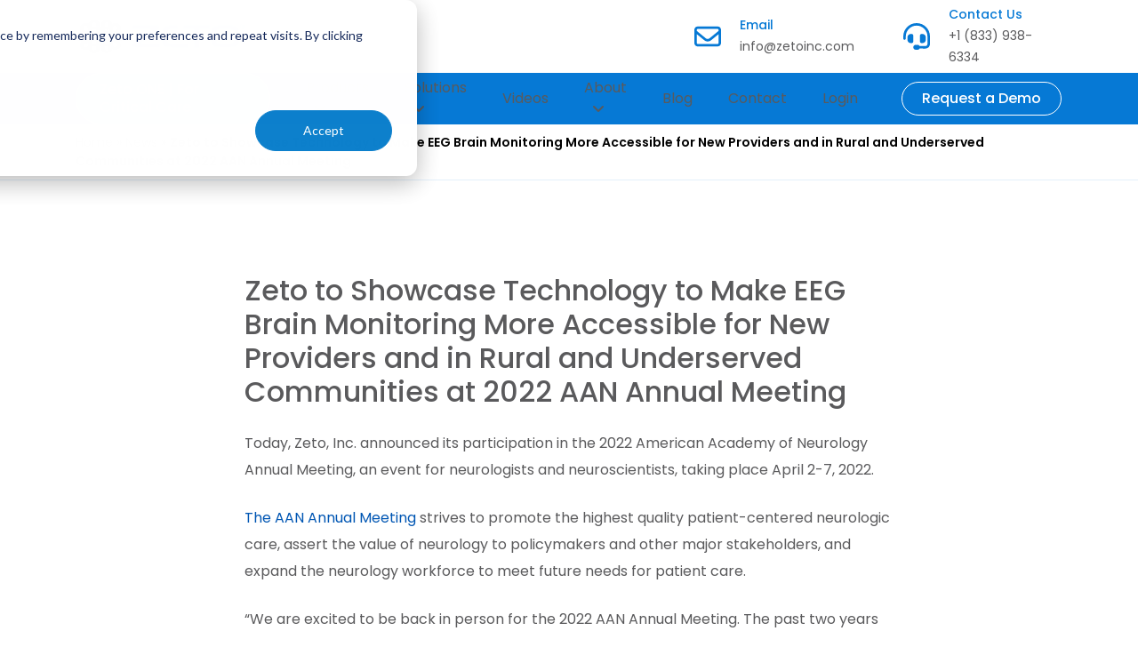

--- FILE ---
content_type: text/html; charset=UTF-8
request_url: https://zeto-inc.com/news/zeto-to-showcase-technology-to-make-eeg-brain-monitoring-more-accessible-for-new-providers-and-in-rural-and-underserved-communities-at-2022-aan-annual-meeting/
body_size: 67471
content:
<!doctype html>
<html lang="en-US">
<head>
	<meta charset="UTF-8">
<script>
var gform;gform||(document.addEventListener("gform_main_scripts_loaded",function(){gform.scriptsLoaded=!0}),document.addEventListener("gform/theme/scripts_loaded",function(){gform.themeScriptsLoaded=!0}),window.addEventListener("DOMContentLoaded",function(){gform.domLoaded=!0}),gform={domLoaded:!1,scriptsLoaded:!1,themeScriptsLoaded:!1,isFormEditor:()=>"function"==typeof InitializeEditor,callIfLoaded:function(o){return!(!gform.domLoaded||!gform.scriptsLoaded||!gform.themeScriptsLoaded&&!gform.isFormEditor()||(gform.isFormEditor()&&console.warn("The use of gform.initializeOnLoaded() is deprecated in the form editor context and will be removed in Gravity Forms 3.1."),o(),0))},initializeOnLoaded:function(o){gform.callIfLoaded(o)||(document.addEventListener("gform_main_scripts_loaded",()=>{gform.scriptsLoaded=!0,gform.callIfLoaded(o)}),document.addEventListener("gform/theme/scripts_loaded",()=>{gform.themeScriptsLoaded=!0,gform.callIfLoaded(o)}),window.addEventListener("DOMContentLoaded",()=>{gform.domLoaded=!0,gform.callIfLoaded(o)}))},hooks:{action:{},filter:{}},addAction:function(o,r,e,t){gform.addHook("action",o,r,e,t)},addFilter:function(o,r,e,t){gform.addHook("filter",o,r,e,t)},doAction:function(o){gform.doHook("action",o,arguments)},applyFilters:function(o){return gform.doHook("filter",o,arguments)},removeAction:function(o,r){gform.removeHook("action",o,r)},removeFilter:function(o,r,e){gform.removeHook("filter",o,r,e)},addHook:function(o,r,e,t,n){null==gform.hooks[o][r]&&(gform.hooks[o][r]=[]);var d=gform.hooks[o][r];null==n&&(n=r+"_"+d.length),gform.hooks[o][r].push({tag:n,callable:e,priority:t=null==t?10:t})},doHook:function(r,o,e){var t;if(e=Array.prototype.slice.call(e,1),null!=gform.hooks[r][o]&&((o=gform.hooks[r][o]).sort(function(o,r){return o.priority-r.priority}),o.forEach(function(o){"function"!=typeof(t=o.callable)&&(t=window[t]),"action"==r?t.apply(null,e):e[0]=t.apply(null,e)})),"filter"==r)return e[0]},removeHook:function(o,r,t,n){var e;null!=gform.hooks[o][r]&&(e=(e=gform.hooks[o][r]).filter(function(o,r,e){return!!(null!=n&&n!=o.tag||null!=t&&t!=o.priority)}),gform.hooks[o][r]=e)}});
</script>

	<meta http-equiv="Cache-Control" content="no-store" />
	<meta name="viewport" content="width=device-width, initial-scale=1">
	<link rel="profile" href="https://gmpg.org/xfn/11">
	
	
	
	
	
 	<!-- fancybox css -->
    
	<!-- product css -->
    
	
		
			<meta name="keywords" content="zeto, eeg, dry electrode, fda approved, epilepsy, wireless eeg" />

	

	<style type="text/css"></style>

	<meta name='robots' content='index, follow, max-image-preview:large, max-snippet:-1, max-video-preview:-1' />

<!-- Google Tag Manager for WordPress by gtm4wp.com -->
<script data-cfasync="false" data-pagespeed-no-defer>
	var gtm4wp_datalayer_name = "dataLayer";
	var dataLayer = dataLayer || [];
</script>
<!-- End Google Tag Manager for WordPress by gtm4wp.com -->
	<!-- This site is optimized with the Yoast SEO Premium plugin v26.4 (Yoast SEO v26.4) - https://yoast.com/wordpress/plugins/seo/ -->
	<title>Zeto to Showcase Technology to Make EEG Brain Monitoring More Accessible for New Providers and in Rural and Underserved Communities at 2022 AAN Annual Meeting | Zeto EEG</title>
<link data-rocket-prefetch href="https://www.gstatic.com" rel="dns-prefetch">
<link data-rocket-prefetch href="https://js.hsadspixel.net" rel="dns-prefetch">
<link data-rocket-prefetch href="https://js.hubspot.com" rel="dns-prefetch">
<link data-rocket-prefetch href="https://js.hs-analytics.net" rel="dns-prefetch">
<link data-rocket-prefetch href="https://js.hs-banner.com" rel="dns-prefetch">
<link data-rocket-prefetch href="https://js.hscollectedforms.net" rel="dns-prefetch">
<link data-rocket-prefetch href="https://snap.licdn.com" rel="dns-prefetch">
<link data-rocket-prefetch href="https://connect.facebook.net" rel="dns-prefetch">
<link data-rocket-prefetch href="https://www.google-analytics.com" rel="dns-prefetch">
<link data-rocket-prefetch href="https://bat.bing.com" rel="dns-prefetch">
<link data-rocket-prefetch href="https://www.googletagmanager.com" rel="dns-prefetch">
<link data-rocket-prefetch href="https://omnisnippet1.com" rel="dns-prefetch">
<link data-rocket-prefetch href="https://static.addtoany.com" rel="dns-prefetch">
<link data-rocket-prefetch href="https://fonts.googleapis.com" rel="dns-prefetch">
<link data-rocket-prefetch href="https://maxcdn.bootstrapcdn.com" rel="dns-prefetch">
<link data-rocket-prefetch href="https://go.zeto-inc.com" rel="dns-prefetch">
<link data-rocket-prefetch href="https://js.hs-scripts.com" rel="dns-prefetch">
<link data-rocket-prefetch href="https://cdnjs.cloudflare.com" rel="dns-prefetch">
<link data-rocket-prefetch href="https://cdn.jsdelivr.net" rel="dns-prefetch">
<link data-rocket-prefetch href="https://www.google.com" rel="dns-prefetch">
<link data-rocket-prefetch href="https://cdn.callrail.com" rel="dns-prefetch">
<link crossorigin data-rocket-preload as="font" href="https://zeto-inc.com/wp-content/cache/fonts/1/google-fonts/fonts/s/poppins/v24/pxiEyp8kv8JHgFVrJJfecg.woff2" rel="preload">
<link crossorigin data-rocket-preload as="font" href="https://cdnjs.cloudflare.com/ajax/libs/font-awesome/6.1.1/webfonts/fa-solid-900.woff2" rel="preload">
<style id="wpr-usedcss">:root{--blue:#007bff;--indigo:#6610f2;--purple:#6f42c1;--pink:#e83e8c;--red:#dc3545;--orange:#fd7e14;--yellow:#ffc107;--green:#28a745;--teal:#20c997;--cyan:#17a2b8;--white:#fff;--gray:#6c757d;--gray-dark:#343a40;--primary:#007bff;--secondary:#6c757d;--success:#28a745;--info:#17a2b8;--warning:#ffc107;--danger:#dc3545;--light:#f8f9fa;--dark:#343a40;--breakpoint-xs:0;--breakpoint-sm:576px;--breakpoint-md:768px;--breakpoint-lg:992px;--breakpoint-xl:1200px;--font-family-sans-serif:-apple-system,BlinkMacSystemFont,"Segoe UI",Roboto,"Helvetica Neue",Arial,"Noto Sans",sans-serif,"Apple Color Emoji","Segoe UI Emoji","Segoe UI Symbol","Noto Color Emoji";--font-family-monospace:SFMono-Regular,Menlo,Monaco,Consolas,"Liberation Mono","Courier New",monospace}*,::after,::before{box-sizing:border-box}html{font-family:sans-serif;line-height:1.15;-webkit-text-size-adjust:100%;-webkit-tap-highlight-color:transparent}article,aside,figcaption,figure,footer,header,hgroup,main,nav,section{display:block}body{margin:0;font-family:-apple-system,BlinkMacSystemFont,"Segoe UI",Roboto,"Helvetica Neue",Arial,"Noto Sans",sans-serif,"Apple Color Emoji","Segoe UI Emoji","Segoe UI Symbol","Noto Color Emoji";font-size:1rem;font-weight:400;line-height:1.5;color:#212529;text-align:left;background-color:#fff}[tabindex="-1"]:focus:not(:focus-visible){outline:0!important}h1,h2,h3,h4,h5,h6{margin-top:0;margin-bottom:.5rem}p{margin-top:0;margin-bottom:1rem}abbr[data-original-title],abbr[title]{text-decoration:underline;-webkit-text-decoration:underline dotted;text-decoration:underline dotted;cursor:help;border-bottom:0;-webkit-text-decoration-skip-ink:none;text-decoration-skip-ink:none}address{margin-bottom:1rem;font-style:normal;line-height:inherit}dl,ol,ul{margin-top:0;margin-bottom:1rem}ol ol,ol ul,ul ol,ul ul{margin-bottom:0}dd{margin-bottom:.5rem;margin-left:0}blockquote{margin:0 0 1rem}b,strong{font-weight:bolder}sub,sup{position:relative;font-size:75%;line-height:0;vertical-align:baseline}a{color:#007bff;text-decoration:none;background-color:transparent}a:hover{color:#0056b3;text-decoration:underline}a:not([href]){color:inherit;text-decoration:none}a:not([href]):hover{color:inherit;text-decoration:none}code,kbd,pre,samp{font-family:SFMono-Regular,Menlo,Monaco,Consolas,"Liberation Mono","Courier New",monospace;font-size:1em}pre{margin-top:0;margin-bottom:1rem;overflow:auto;-ms-overflow-style:scrollbar}figure{margin:0 0 1rem}img{vertical-align:middle;border-style:none}svg{overflow:hidden;vertical-align:middle}table{border-collapse:collapse}caption{padding-top:.75rem;padding-bottom:.75rem;color:#6c757d;text-align:left;caption-side:bottom}th{text-align:inherit}label{display:inline-block;margin-bottom:.5rem}button{border-radius:0}button:focus{outline:dotted 1px;outline:-webkit-focus-ring-color auto 5px}button,input,optgroup,select,textarea{margin:0;font-family:inherit;font-size:inherit;line-height:inherit}[role=button]{cursor:pointer}select{word-wrap:normal}[type=button]:not(:disabled),[type=reset]:not(:disabled),[type=submit]:not(:disabled),button:not(:disabled){cursor:pointer}[type=button]::-moz-focus-inner,[type=reset]::-moz-focus-inner,[type=submit]::-moz-focus-inner,button::-moz-focus-inner{padding:0;border-style:none}input[type=checkbox],input[type=radio]{box-sizing:border-box;padding:0}textarea{overflow:auto;resize:vertical}fieldset{min-width:0;padding:0;margin:0;border:0}legend{display:block;width:100%;max-width:100%;padding:0;margin-bottom:.5rem;font-size:1.5rem;line-height:inherit;color:inherit;white-space:normal}::-webkit-file-upload-button{font:inherit;-webkit-appearance:button}output{display:inline-block}summary{display:list-item;cursor:pointer}[hidden]{display:none!important}.h1,.h2,.h3,.h4,.h5,.h6,h1,h2,h3,h4,h5,h6{margin-bottom:.5rem;font-weight:500;line-height:1.2}.h1,h1{font-size:2.5rem}.h2,h2{font-size:2rem}.h3,h3{font-size:1.75rem}.h4,h4{font-size:1.5rem}.h5,h5{font-size:1.25rem}.h6,h6{font-size:1rem}hr{margin-top:1rem;margin-bottom:1rem;border:0;border-top:1px solid rgba(0,0,0,.1)}.small,small{font-size:80%;font-weight:400}.mark,mark{padding:.2em;background-color:#fcf8e3}.blockquote{margin-bottom:1rem;font-size:1.25rem}.figure{display:inline-block}code{font-size:87.5%;color:#e83e8c;word-wrap:break-word}a>code{color:inherit}kbd{padding:.2rem .4rem;font-size:87.5%;color:#fff;background-color:#212529;border-radius:.2rem}kbd kbd{padding:0;font-size:100%;font-weight:700}pre{display:block;font-size:87.5%;color:#212529}pre code{font-size:inherit;color:inherit;word-break:normal}.container{width:100%;padding-right:15px;padding-left:15px;margin-right:auto;margin-left:auto}.container-fluid{width:100%;padding-right:15px;padding-left:15px;margin-right:auto;margin-left:auto}@media (min-width:576px){.container{max-width:540px}}@media (min-width:768px){.container{max-width:720px}}@media (min-width:992px){.container{max-width:960px}}@media (min-width:1200px){.container{max-width:1140px}}.row{display:-ms-flexbox;display:flex;-ms-flex-wrap:wrap;flex-wrap:wrap;margin-right:-15px;margin-left:-15px}.col,.col-12,.col-lg-12,.col-md-12,.col-md-4,.col-md-8,.col-sm-12,.col-xl-10,.col-xl-12,.col-xl-5,.col-xl-7{position:relative;width:100%;padding-right:15px;padding-left:15px}.col{-ms-flex-preferred-size:0;flex-basis:0;-ms-flex-positive:1;flex-grow:1;min-width:0;max-width:100%}.col-12{-ms-flex:0 0 100%;flex:0 0 100%;max-width:100%}@media (min-width:576px){.col-sm-12{-ms-flex:0 0 100%;flex:0 0 100%;max-width:100%}}@media (min-width:768px){.col-md-4{-ms-flex:0 0 33.333333%;flex:0 0 33.333333%;max-width:33.333333%}.col-md-8{-ms-flex:0 0 66.666667%;flex:0 0 66.666667%;max-width:66.666667%}.col-md-12{-ms-flex:0 0 100%;flex:0 0 100%;max-width:100%}.offset-md-2{margin-left:16.666667%}}@media (min-width:992px){.col-lg-12{-ms-flex:0 0 100%;flex:0 0 100%;max-width:100%}}@media (min-width:1200px){.col-xl-5{-ms-flex:0 0 41.666667%;flex:0 0 41.666667%;max-width:41.666667%}.col-xl-7{-ms-flex:0 0 58.333333%;flex:0 0 58.333333%;max-width:58.333333%}.col-xl-10{-ms-flex:0 0 83.333333%;flex:0 0 83.333333%;max-width:83.333333%}.col-xl-12{-ms-flex:0 0 100%;flex:0 0 100%;max-width:100%}.offset-xl-1{margin-left:8.333333%}}.table{width:100%;margin-bottom:1rem;color:#212529}.table td,.table th{padding:.75rem;vertical-align:top;border-top:1px solid #dee2e6}.table thead th{vertical-align:bottom;border-bottom:2px solid #dee2e6}.table tbody+tbody{border-top:2px solid #dee2e6}.btn{display:inline-block;font-weight:400;color:#212529;text-align:center;vertical-align:middle;-webkit-user-select:none;-moz-user-select:none;-ms-user-select:none;user-select:none;background-color:transparent;border:1px solid transparent;padding:.375rem .75rem;font-size:1rem;line-height:1.5;border-radius:.25rem;transition:color .15s ease-in-out,background-color .15s ease-in-out,border-color .15s ease-in-out,box-shadow .15s ease-in-out}@media (prefers-reduced-motion:reduce){.btn{transition:none}}.btn:hover{color:#212529;text-decoration:none}.btn.focus,.btn:focus{outline:0;box-shadow:0 0 0 .2rem rgba(0,123,255,.25)}.btn.disabled,.btn:disabled{opacity:.65}.btn:not(:disabled):not(.disabled){cursor:pointer}a.btn.disabled,fieldset:disabled a.btn{pointer-events:none}.fade{transition:opacity .15s linear}@media (prefers-reduced-motion:reduce){.fade{transition:none}}.fade:not(.show){opacity:0}.collapse:not(.show){display:none}.collapsing{position:relative;height:0;overflow:hidden;transition:height .35s ease}.dropdown,.dropleft,.dropright,.dropup{position:relative}.dropdown-toggle{white-space:nowrap}.dropdown-toggle::after{display:inline-block;margin-left:.255em;vertical-align:.255em;content:"";border-top:.3em solid;border-right:.3em solid transparent;border-bottom:0;border-left:.3em solid transparent}.dropdown-toggle:empty::after{margin-left:0}.dropdown-menu{position:absolute;top:100%;left:0;z-index:1000;display:none;float:left;min-width:10rem;padding:.5rem 0;margin:.125rem 0 0;font-size:1rem;color:#212529;text-align:left;list-style:none;background-color:#fff;background-clip:padding-box;border:1px solid rgba(0,0,0,.15);border-radius:.25rem}.dropdown-menu-right{right:0;left:auto}.dropup .dropdown-menu{top:auto;bottom:100%;margin-top:0;margin-bottom:.125rem}.dropup .dropdown-toggle::after{display:inline-block;margin-left:.255em;vertical-align:.255em;content:"";border-top:0;border-right:.3em solid transparent;border-bottom:.3em solid;border-left:.3em solid transparent}.dropup .dropdown-toggle:empty::after{margin-left:0}.dropright .dropdown-menu{top:0;right:auto;left:100%;margin-top:0;margin-left:.125rem}.dropright .dropdown-toggle::after{display:inline-block;margin-left:.255em;vertical-align:.255em;content:"";border-top:.3em solid transparent;border-right:0;border-bottom:.3em solid transparent;border-left:.3em solid}.dropright .dropdown-toggle:empty::after{margin-left:0}.dropright .dropdown-toggle::after{vertical-align:0}.dropleft .dropdown-menu{top:0;right:100%;left:auto;margin-top:0;margin-right:.125rem}.dropleft .dropdown-toggle::after{display:inline-block;margin-left:.255em;vertical-align:.255em;content:""}.dropleft .dropdown-toggle::after{display:none}.dropleft .dropdown-toggle::before{display:inline-block;margin-right:.255em;vertical-align:.255em;content:"";border-top:.3em solid transparent;border-right:.3em solid;border-bottom:.3em solid transparent}.dropleft .dropdown-toggle:empty::after{margin-left:0}.dropleft .dropdown-toggle::before{vertical-align:0}.dropdown-menu[x-placement^=bottom],.dropdown-menu[x-placement^=left],.dropdown-menu[x-placement^=right],.dropdown-menu[x-placement^=top]{right:auto;bottom:auto}.dropdown-item{display:block;width:100%;padding:.25rem 1.5rem;clear:both;font-weight:400;color:#212529;text-align:inherit;white-space:nowrap;background-color:transparent;border:0}.dropdown-item:focus,.dropdown-item:hover{color:#16181b;text-decoration:none;background-color:#f8f9fa}.dropdown-item.active,.dropdown-item:active{color:#fff;text-decoration:none;background-color:#007bff}.dropdown-item.disabled,.dropdown-item:disabled{color:#6c757d;pointer-events:none;background-color:transparent}.dropdown-menu.show{display:block}.nav{display:-ms-flexbox;display:flex;-ms-flex-wrap:wrap;flex-wrap:wrap;padding-left:0;margin-bottom:0;list-style:none}.nav-link{display:block;padding:.5rem 1rem}.nav-link:focus,.nav-link:hover{text-decoration:none}.nav-link.disabled{color:#6c757d;pointer-events:none;cursor:default}.navbar{position:relative;display:-ms-flexbox;display:flex;-ms-flex-wrap:wrap;flex-wrap:wrap;-ms-flex-align:center;align-items:center;-ms-flex-pack:justify;justify-content:space-between;padding:.5rem 1rem}.navbar .container,.navbar .container-fluid{display:-ms-flexbox;display:flex;-ms-flex-wrap:wrap;flex-wrap:wrap;-ms-flex-align:center;align-items:center;-ms-flex-pack:justify;justify-content:space-between}.navbar-nav{display:-ms-flexbox;display:flex;-ms-flex-direction:column;flex-direction:column;padding-left:0;margin-bottom:0;list-style:none}.navbar-nav .nav-link{padding-right:0;padding-left:0}.navbar-nav .dropdown-menu{position:static;float:none}.pagination{display:-ms-flexbox;display:flex;padding-left:0;list-style:none;border-radius:.25rem}.alert{position:relative;padding:.75rem 1.25rem;margin-bottom:1rem;border:1px solid transparent;border-radius:.25rem}.progress{display:-ms-flexbox;display:flex;height:1rem;overflow:hidden;line-height:0;font-size:.75rem;background-color:#e9ecef;border-radius:.25rem}.media{display:-ms-flexbox;display:flex;-ms-flex-align:start;align-items:flex-start}.list-group{display:-ms-flexbox;display:flex;-ms-flex-direction:column;flex-direction:column;padding-left:0;margin-bottom:0;border-radius:.25rem}.list-group-item{position:relative;display:block;padding:.75rem 1.25rem;background-color:#fff;border:1px solid rgba(0,0,0,.125)}.list-group-item:first-child{border-top-left-radius:inherit;border-top-right-radius:inherit}.list-group-item:last-child{border-bottom-right-radius:inherit;border-bottom-left-radius:inherit}.list-group-item.disabled,.list-group-item:disabled{color:#6c757d;pointer-events:none;background-color:#fff}.list-group-item.active{z-index:2;color:#fff;background-color:#007bff;border-color:#007bff}.list-group-item+.list-group-item{border-top-width:0}.list-group-item+.list-group-item.active{margin-top:-1px;border-top-width:1px}.close{float:right;font-size:1.5rem;font-weight:700;line-height:1;color:#000;text-shadow:0 1px 0 #fff;opacity:.5}.close:hover{color:#000;text-decoration:none}.close:not(:disabled):not(.disabled):focus,.close:not(:disabled):not(.disabled):hover{opacity:.75}button.close{padding:0;background-color:transparent;border:0}a.close.disabled{pointer-events:none}.toast{max-width:350px;overflow:hidden;font-size:.875rem;background-color:rgba(255,255,255,.85);background-clip:padding-box;border:1px solid rgba(0,0,0,.1);box-shadow:0 .25rem .75rem rgba(0,0,0,.1);-webkit-backdrop-filter:blur(10px);backdrop-filter:blur(10px);opacity:0;border-radius:.25rem}.toast:not(:last-child){margin-bottom:.75rem}.toast.showing{opacity:1}.toast.show{display:block;opacity:1}.toast.hide{display:none}.modal-open{overflow:hidden}.modal-open .modal{overflow-x:hidden;overflow-y:auto}.modal{position:fixed;top:0;left:0;z-index:1050;display:none;width:100%;height:100%;overflow:hidden;outline:0}.modal-dialog{position:relative;width:auto;margin:.5rem;pointer-events:none}.modal.fade .modal-dialog{transition:-webkit-transform .3s ease-out;transition:transform .3s ease-out;transition:transform .3s ease-out,-webkit-transform .3s ease-out;-webkit-transform:translate(0,-50px);transform:translate(0,-50px)}@media (prefers-reduced-motion:reduce){.collapsing{transition:none}.modal.fade .modal-dialog{transition:none}}.modal.show .modal-dialog{-webkit-transform:none;transform:none}.modal.modal-static .modal-dialog{-webkit-transform:scale(1.02);transform:scale(1.02)}.modal-dialog-scrollable{display:-ms-flexbox;display:flex;max-height:calc(100% - 1rem)}.modal-dialog-scrollable .modal-content{max-height:calc(100vh - 1rem);overflow:hidden}.modal-dialog-scrollable .modal-footer,.modal-dialog-scrollable .modal-header{-ms-flex-negative:0;flex-shrink:0}.modal-dialog-scrollable .modal-body{overflow-y:auto}.modal-content{position:relative;display:-ms-flexbox;display:flex;-ms-flex-direction:column;flex-direction:column;width:100%;pointer-events:auto;background-color:#fff;background-clip:padding-box;border:1px solid rgba(0,0,0,.2);border-radius:.3rem;outline:0}.modal-backdrop{position:fixed;top:0;left:0;z-index:1040;width:100vw;height:100vh;background-color:#000}.modal-backdrop.fade{opacity:0}.modal-backdrop.show{opacity:.5}.modal-header{display:-ms-flexbox;display:flex;-ms-flex-align:start;align-items:flex-start;-ms-flex-pack:justify;justify-content:space-between;padding:1rem;border-bottom:1px solid #dee2e6;border-top-left-radius:calc(.3rem - 1px);border-top-right-radius:calc(.3rem - 1px)}.modal-header .close{padding:1rem;margin:-1rem -1rem -1rem auto}.modal-body{position:relative;-ms-flex:1 1 auto;flex:1 1 auto;padding:1rem}.modal-footer{display:-ms-flexbox;display:flex;-ms-flex-wrap:wrap;flex-wrap:wrap;-ms-flex-align:center;align-items:center;-ms-flex-pack:end;justify-content:flex-end;padding:.75rem;border-top:1px solid #dee2e6;border-bottom-right-radius:calc(.3rem - 1px);border-bottom-left-radius:calc(.3rem - 1px)}.modal-footer>*{margin:.25rem}.modal-scrollbar-measure{position:absolute;top:-9999px;width:50px;height:50px;overflow:scroll}@media (min-width:576px){.modal-dialog{max-width:500px;margin:1.75rem auto}.modal-dialog-scrollable{max-height:calc(100% - 3.5rem)}.modal-dialog-scrollable .modal-content{max-height:calc(100vh - 3.5rem)}}.tooltip{position:absolute;z-index:1070;display:block;margin:0;font-family:-apple-system,BlinkMacSystemFont,"Segoe UI",Roboto,"Helvetica Neue",Arial,"Noto Sans",sans-serif,"Apple Color Emoji","Segoe UI Emoji","Segoe UI Symbol","Noto Color Emoji";font-style:normal;font-weight:400;line-height:1.5;text-align:left;text-align:start;text-decoration:none;text-shadow:none;text-transform:none;letter-spacing:normal;word-break:normal;word-spacing:normal;white-space:normal;line-break:auto;font-size:.875rem;word-wrap:break-word;opacity:0}.tooltip.show{opacity:.9}.tooltip .arrow{position:absolute;display:block;width:.8rem;height:.4rem}.tooltip .arrow::before{position:absolute;content:"";border-color:transparent;border-style:solid}.tooltip-inner{max-width:200px;padding:.25rem .5rem;color:#fff;text-align:center;background-color:#000;border-radius:.25rem}.popover{position:absolute;top:0;left:0;z-index:1060;display:block;max-width:276px;font-family:-apple-system,BlinkMacSystemFont,"Segoe UI",Roboto,"Helvetica Neue",Arial,"Noto Sans",sans-serif,"Apple Color Emoji","Segoe UI Emoji","Segoe UI Symbol","Noto Color Emoji";font-style:normal;font-weight:400;line-height:1.5;text-align:left;text-align:start;text-decoration:none;text-shadow:none;text-transform:none;letter-spacing:normal;word-break:normal;word-spacing:normal;white-space:normal;line-break:auto;font-size:.875rem;word-wrap:break-word;background-color:#fff;background-clip:padding-box;border:1px solid rgba(0,0,0,.2);border-radius:.3rem}.popover .arrow{position:absolute;display:block;width:1rem;height:.5rem;margin:0 .3rem}.popover .arrow::after,.popover .arrow::before{position:absolute;display:block;content:"";border-color:transparent;border-style:solid}.popover-header{padding:.5rem .75rem;margin-bottom:0;font-size:1rem;background-color:#f7f7f7;border-bottom:1px solid #ebebeb;border-top-left-radius:calc(.3rem - 1px);border-top-right-radius:calc(.3rem - 1px)}.popover-header:empty{display:none}.popover-body{padding:.5rem .75rem;color:#212529}.carousel{position:relative}.carousel.pointer-event{-ms-touch-action:pan-y;touch-action:pan-y}.carousel-item{position:relative;display:none;float:left;width:100%;margin-right:-100%;-webkit-backface-visibility:hidden;backface-visibility:hidden;transition:-webkit-transform .6s ease-in-out;transition:transform .6s ease-in-out;transition:transform .6s ease-in-out,-webkit-transform .6s ease-in-out}.carousel-item-next,.carousel-item-prev,.carousel-item.active{display:block}.active.carousel-item-right,.carousel-item-next:not(.carousel-item-left){-webkit-transform:translateX(100%);transform:translateX(100%)}.active.carousel-item-left,.carousel-item-prev:not(.carousel-item-right){-webkit-transform:translateX(-100%);transform:translateX(-100%)}.carousel-indicators{position:absolute;right:0;bottom:0;left:0;z-index:15;display:-ms-flexbox;display:flex;-ms-flex-pack:center;justify-content:center;padding-left:0;margin-right:15%;margin-left:15%;list-style:none}.carousel-indicators li{box-sizing:content-box;-ms-flex:0 1 auto;flex:0 1 auto;width:30px;height:3px;margin-right:3px;margin-left:3px;text-indent:-999px;cursor:pointer;background-color:#fff;background-clip:padding-box;border-top:10px solid transparent;border-bottom:10px solid transparent;opacity:.5;transition:opacity .6s ease}@media (prefers-reduced-motion:reduce){.carousel-item{transition:none}.carousel-indicators li{transition:none}}.carousel-indicators .active{opacity:1}.border{border:1px solid #dee2e6!important}.d-block{display:block!important}.d-flex{display:-ms-flexbox!important;display:flex!important}.justify-content-center{-ms-flex-pack:center!important;justify-content:center!important}.align-items-center{-ms-flex-align:center!important;align-items:center!important}.position-static{position:static!important}@supports ((position:-webkit-sticky) or (position:sticky)){.sticky-top{position:-webkit-sticky;position:sticky;top:0;z-index:1020}}.m-0{margin:0!important}.mb-3{margin-bottom:1rem!important}@media (min-width:576px){.mb-sm-4{margin-bottom:1.5rem!important}}@media (min-width:768px){.mb-md-0{margin-bottom:0!important}}.text-center{text-align:center!important}@media (min-width:1200px){.justify-content-xl-end{-ms-flex-pack:end!important;justify-content:flex-end!important}.text-xl-left{text-align:left!important}}.visible{visibility:visible!important}.invisible{visibility:hidden!important}@media print{*,::after,::before{text-shadow:none!important;box-shadow:none!important}a:not(.btn){text-decoration:underline}abbr[title]::after{content:" (" attr(title) ")"}pre{white-space:pre-wrap!important}blockquote,pre{border:1px solid #adb5bd;page-break-inside:avoid}thead{display:table-header-group}img,tr{page-break-inside:avoid}h2,h3,p{orphans:3;widows:3}h2,h3{page-break-after:avoid}@page{size:a3}body{min-width:992px!important}.container{min-width:992px!important}.navbar{display:none}.table{border-collapse:collapse!important}.table td,.table th{background-color:#fff!important}}@font-face{font-family:Poppins;font-style:normal;font-weight:400;font-display:swap;src:url(https://zeto-inc.com/wp-content/cache/fonts/1/google-fonts/fonts/s/poppins/v24/pxiEyp8kv8JHgFVrJJfecg.woff2) format('woff2');unicode-range:U+0000-00FF,U+0131,U+0152-0153,U+02BB-02BC,U+02C6,U+02DA,U+02DC,U+0304,U+0308,U+0329,U+2000-206F,U+20AC,U+2122,U+2191,U+2193,U+2212,U+2215,U+FEFF,U+FFFD}@font-face{font-family:Poppins;font-style:normal;font-weight:600;font-display:swap;src:url(https://zeto-inc.com/wp-content/cache/fonts/1/google-fonts/fonts/s/poppins/v24/pxiByp8kv8JHgFVrLEj6Z1xlFQ.woff2) format('woff2');unicode-range:U+0000-00FF,U+0131,U+0152-0153,U+02BB-02BC,U+02C6,U+02DA,U+02DC,U+0304,U+0308,U+0329,U+2000-206F,U+20AC,U+2122,U+2191,U+2193,U+2212,U+2215,U+FEFF,U+FFFD}.material-icons{font-family:'Material Icons';font-weight:400;font-style:normal;font-size:24px;line-height:1;letter-spacing:normal;text-transform:none;display:inline-block;white-space:nowrap;word-wrap:normal;direction:ltr;-webkit-font-feature-settings:'liga';-webkit-font-smoothing:antialiased}.no-js .owl-carousel{display:block}.owl-height{transition:height .5s ease-in-out}body.compensate-for-scrollbar{overflow:hidden}.fancybox-active{height:auto}.fancybox-is-hidden{left:-9999px;margin:0;position:absolute!important;top:-9999px;visibility:hidden}.fancybox-container{-webkit-backface-visibility:hidden;height:100%;left:0;outline:0;position:fixed;-webkit-tap-highlight-color:transparent;top:0;-ms-touch-action:manipulation;touch-action:manipulation;-webkit-transform:translateZ(0);transform:translateZ(0);width:100%;z-index:99992}.fancybox-container *{box-sizing:border-box}.fancybox-bg,.fancybox-inner,.fancybox-outer,.fancybox-stage{bottom:0;left:0;position:absolute;right:0;top:0}.fancybox-outer{-webkit-overflow-scrolling:touch;overflow-y:auto}.fancybox-bg{background:#1e1e1e;opacity:0;transition-duration:inherit;transition-property:opacity;transition-timing-function:cubic-bezier(0.47,0,0.74,0.71)}.fancybox-is-open .fancybox-bg{opacity:.9;transition-timing-function:cubic-bezier(0.22,0.61,0.36,1)}.fancybox-caption,.fancybox-infobar,.fancybox-navigation .fancybox-button,.fancybox-toolbar{direction:ltr;opacity:0;position:absolute;transition:opacity .25s ease,visibility 0s ease .25s;visibility:hidden;z-index:99997}.fancybox-show-caption .fancybox-caption,.fancybox-show-infobar .fancybox-infobar,.fancybox-show-nav .fancybox-navigation .fancybox-button,.fancybox-show-toolbar .fancybox-toolbar{opacity:1;transition:opacity .25s ease 0s,visibility 0s ease 0s;visibility:visible}.fancybox-infobar{color:#ccc;font-size:13px;-webkit-font-smoothing:subpixel-antialiased;height:44px;left:0;line-height:44px;min-width:44px;mix-blend-mode:difference;padding:0 10px;pointer-events:none;top:0;-webkit-touch-callout:none;-webkit-user-select:none;-moz-user-select:none;-ms-user-select:none;user-select:none}.fancybox-toolbar{right:0;top:0}.fancybox-stage{direction:ltr;overflow:visible;-webkit-transform:translateZ(0);transform:translateZ(0);z-index:99994}.fancybox-is-open .fancybox-stage{overflow:hidden}.fancybox-slide{-webkit-backface-visibility:hidden;display:none;height:100%;left:0;outline:0;overflow:auto;-webkit-overflow-scrolling:touch;padding:44px;position:absolute;text-align:center;top:0;transition-property:opacity,-webkit-transform;transition-property:transform,opacity;transition-property:transform,opacity,-webkit-transform;white-space:normal;width:100%;z-index:99994}.fancybox-slide::before{content:'';display:inline-block;font-size:0;height:100%;vertical-align:middle;width:0}.fancybox-is-sliding .fancybox-slide,.fancybox-slide--current,.fancybox-slide--next,.fancybox-slide--previous{display:block}.fancybox-slide--image{overflow:hidden;padding:44px 0}.fancybox-slide--image::before{display:none}.fancybox-slide--html{padding:6px}.fancybox-content{background:#fff;display:inline-block;margin:0;max-width:100%;overflow:auto;-webkit-overflow-scrolling:touch;padding:44px;position:relative;text-align:left;vertical-align:middle}.fancybox-slide--image .fancybox-content{-webkit-animation-timing-function:cubic-bezier(0.5,0,0.14,1);animation-timing-function:cubic-bezier(0.5,0,0.14,1);-webkit-backface-visibility:hidden;background:0 0;background-repeat:no-repeat;background-size:100% 100%;left:0;max-width:none;overflow:visible;padding:0;position:absolute;top:0;-webkit-transform-origin:top left;-ms-transform-origin:top left;transform-origin:top left;transition-property:opacity,-webkit-transform;transition-property:transform,opacity;transition-property:transform,opacity,-webkit-transform;-webkit-user-select:none;-moz-user-select:none;-ms-user-select:none;user-select:none;z-index:99995}.fancybox-can-zoomOut .fancybox-content{cursor:-webkit-zoom-out;cursor:zoom-out}.fancybox-can-zoomIn .fancybox-content{cursor:-webkit-zoom-in;cursor:zoom-in}.fancybox-can-pan .fancybox-content,.fancybox-can-swipe .fancybox-content{cursor:-webkit-grab;cursor:grab}.fancybox-is-grabbing .fancybox-content{cursor:-webkit-grabbing;cursor:grabbing}.fancybox-container [data-selectable=true]{cursor:text}.fancybox-image,.fancybox-spaceball{background:0 0;border:0;height:100%;left:0;margin:0;max-height:none;max-width:none;padding:0;position:absolute;top:0;-webkit-user-select:none;-moz-user-select:none;-ms-user-select:none;user-select:none;width:100%}.fancybox-spaceball{z-index:1}.fancybox-slide--iframe .fancybox-content,.fancybox-slide--map .fancybox-content,.fancybox-slide--pdf .fancybox-content,.fancybox-slide--video .fancybox-content{height:100%;overflow:visible;padding:0;width:100%}.fancybox-slide--video .fancybox-content{background:#000}.fancybox-slide--map .fancybox-content{background:#e5e3df}.fancybox-slide--iframe .fancybox-content{background:#fff}.fancybox-iframe,.fancybox-video{background:0 0;border:0;display:block;height:100%;margin:0;overflow:hidden;padding:0;width:100%}.fancybox-iframe{left:0;position:absolute;top:0}.fancybox-error{background:#fff;cursor:default;max-width:400px;padding:40px;width:100%}.fancybox-error p{color:#444;font-size:16px;line-height:20px;margin:0;padding:0}.fancybox-button{background:rgba(30,30,30,.6);border:0;border-radius:0;box-shadow:none;cursor:pointer;display:inline-block;height:44px;margin:0;padding:10px;position:relative;transition:color .2s;vertical-align:top;visibility:inherit;width:44px}.fancybox-button,.fancybox-button:link,.fancybox-button:visited{color:#ccc}.fancybox-button:hover{color:#fff}.fancybox-button:focus{outline:0}.fancybox-button.fancybox-focus{outline:dotted 1px}.fancybox-button[disabled],.fancybox-button[disabled]:hover{color:#888;cursor:default;outline:0}.fancybox-button div{height:100%}.fancybox-button svg{display:block;height:100%;overflow:visible;position:relative;width:100%}.fancybox-button svg path{fill:currentColor;stroke-width:0}.fancybox-button--fsenter svg:nth-child(2),.fancybox-button--play svg:nth-child(2){display:none}.fancybox-button--fsexit svg:first-child,.fancybox-button--pause svg:first-child{display:none}.fancybox-progress{background:#ff5268;height:2px;left:0;position:absolute;right:0;top:0;-webkit-transform:scaleX(0);-ms-transform:scaleX(0);transform:scaleX(0);-webkit-transform-origin:0;-ms-transform-origin:0;transform-origin:0;transition-property:-webkit-transform;transition-property:transform;transition-property:transform,-webkit-transform;transition-timing-function:linear;z-index:99998}.fancybox-close-small{background:0 0;border:0;border-radius:0;color:#ccc;cursor:pointer;opacity:.8;padding:8px;position:absolute;right:-12px;top:-44px;z-index:401}.fancybox-close-small:hover{color:#fff;opacity:1}.fancybox-slide--html .fancybox-close-small{color:currentColor;padding:10px;right:0;top:0}.fancybox-slide--image.fancybox-is-scaling .fancybox-content{overflow:hidden}.fancybox-is-scaling .fancybox-close-small,.fancybox-is-zoomable.fancybox-can-pan .fancybox-close-small{display:none}.fancybox-navigation .fancybox-button{background-clip:content-box;height:100px;opacity:0;position:absolute;top:calc(50% - 50px);width:70px}.fancybox-navigation .fancybox-button div{padding:7px}.fancybox-navigation .fancybox-button--arrow_left{left:0;padding:31px 26px 31px 6px}.fancybox-navigation .fancybox-button--arrow_right{padding:31px 6px 31px 26px;right:0}.fancybox-caption{bottom:0;color:#eee;font-size:14px;font-weight:400;left:0;line-height:1.5;padding:25px 44px;right:0;text-align:center;z-index:99996}.fancybox-caption::before{background-image:url([data-uri]);background-repeat:repeat-x;background-size:contain;bottom:0;content:'';display:block;left:0;pointer-events:none;position:absolute;right:0;top:-44px;z-index:-1}.fancybox-caption a,.fancybox-caption a:link,.fancybox-caption a:visited{color:#ccc;text-decoration:none}.fancybox-caption a:hover{color:#fff;text-decoration:underline}.fancybox-loading{-webkit-animation:1s linear infinite fancybox-rotate;animation:1s linear infinite fancybox-rotate;background:0 0;border:4px solid #888;border-bottom-color:#fff;border-radius:50%;height:50px;left:50%;margin:-25px 0 0 -25px;opacity:.7;padding:0;position:absolute;top:50%;width:50px;z-index:99999}@-webkit-keyframes fancybox-rotate{100%{-webkit-transform:rotate(360deg);transform:rotate(360deg)}}@keyframes fancybox-rotate{100%{-webkit-transform:rotate(360deg);transform:rotate(360deg)}}.fancybox-animated{transition-timing-function:cubic-bezier(0,0,0.25,1)}.fancybox-fx-slide.fancybox-slide--previous{opacity:0;-webkit-transform:translate3d(-100%,0,0);transform:translate3d(-100%,0,0)}.fancybox-fx-slide.fancybox-slide--next{opacity:0;-webkit-transform:translate3d(100%,0,0);transform:translate3d(100%,0,0)}.fancybox-fx-slide.fancybox-slide--current{opacity:1;-webkit-transform:translate3d(0,0,0);transform:translate3d(0,0,0)}.fancybox-fx-fade.fancybox-slide--next,.fancybox-fx-fade.fancybox-slide--previous{opacity:0;transition-timing-function:cubic-bezier(0.19,1,0.22,1)}.fancybox-fx-fade.fancybox-slide--current{opacity:1}.fancybox-fx-zoom-in-out.fancybox-slide--previous{opacity:0;-webkit-transform:scale3d(1.5,1.5,1.5);transform:scale3d(1.5,1.5,1.5)}.fancybox-fx-zoom-in-out.fancybox-slide--next{opacity:0;-webkit-transform:scale3d(.5,.5,.5);transform:scale3d(.5,.5,.5)}.fancybox-fx-zoom-in-out.fancybox-slide--current{opacity:1;-webkit-transform:scale3d(1,1,1);transform:scale3d(1,1,1)}.fancybox-fx-rotate.fancybox-slide--previous{opacity:0;-webkit-transform:rotate(-360deg);-ms-transform:rotate(-360deg);transform:rotate(-360deg)}.fancybox-fx-rotate.fancybox-slide--next{opacity:0;-webkit-transform:rotate(360deg);-ms-transform:rotate(360deg);transform:rotate(360deg)}.fancybox-fx-rotate.fancybox-slide--current{opacity:1;-webkit-transform:rotate(0);-ms-transform:rotate(0);transform:rotate(0)}.fancybox-fx-circular.fancybox-slide--previous{opacity:0;-webkit-transform:scale3d(0,0,0) translate3d(-100%,0,0);transform:scale3d(0,0,0) translate3d(-100%,0,0)}.fancybox-fx-circular.fancybox-slide--next{opacity:0;-webkit-transform:scale3d(0,0,0) translate3d(100%,0,0);transform:scale3d(0,0,0) translate3d(100%,0,0)}.fancybox-fx-circular.fancybox-slide--current{opacity:1;-webkit-transform:scale3d(1,1,1) translate3d(0,0,0);transform:scale3d(1,1,1) translate3d(0,0,0)}.fancybox-fx-tube.fancybox-slide--previous{-webkit-transform:translate3d(-100%,0,0) scale(.1) skew(-10deg);transform:translate3d(-100%,0,0) scale(.1) skew(-10deg)}.fancybox-fx-tube.fancybox-slide--next{-webkit-transform:translate3d(100%,0,0) scale(.1) skew(10deg);transform:translate3d(100%,0,0) scale(.1) skew(10deg)}.fancybox-fx-tube.fancybox-slide--current{-webkit-transform:translate3d(0,0,0) scale(1);transform:translate3d(0,0,0) scale(1)}@media all and (max-height:576px){.fancybox-caption{padding:12px}.fancybox-slide{padding-left:6px;padding-right:6px}.fancybox-slide--image{padding:6px 0}.fancybox-close-small{right:-6px}.fancybox-slide--image .fancybox-close-small{background:#4e4e4e;color:#f2f4f6;height:36px;opacity:1;padding:6px;right:0;top:0;width:36px}}.fancybox-share{background:#f4f4f4;border-radius:3px;max-width:90%;padding:30px;text-align:center}.fancybox-share h1{color:#222;font-size:35px;font-weight:700;margin:0 0 20px}.fancybox-share p{margin:0;padding:0}.fancybox-share__button{border:0;border-radius:3px;display:inline-block;font-size:14px;font-weight:700;line-height:40px;margin:0 5px 10px;min-width:130px;padding:0 15px;text-decoration:none;transition:all .2s;-webkit-user-select:none;-moz-user-select:none;-ms-user-select:none;user-select:none;white-space:nowrap}.fancybox-share__button:link,.fancybox-share__button:visited{color:#fff}.fancybox-share__button:hover{text-decoration:none}.fancybox-share__button--fb{background:#3b5998}.fancybox-share__button--fb:hover{background:#344e86}.fancybox-share__button--pt{background:#bd081d}.fancybox-share__button--pt:hover{background:#aa0719}.fancybox-share__button--tw{background:#1da1f2}.fancybox-share__button--tw:hover{background:#0d95e8}.fancybox-share__button svg{height:25px;margin-right:7px;position:relative;top:-1px;vertical-align:middle;width:25px}.fancybox-share__button svg path{fill:#fff}.fancybox-share__input{background:0 0;border:0;border-bottom:1px solid #d7d7d7;border-radius:0;color:#5d5b5b;font-size:14px;margin:10px 0 0;outline:0;padding:10px 15px;width:100%}.fancybox-thumbs{background:#ddd;bottom:0;display:none;margin:0;-webkit-overflow-scrolling:touch;-ms-overflow-style:-ms-autohiding-scrollbar;padding:2px 2px 4px;position:absolute;right:0;-webkit-tap-highlight-color:transparent;top:0;width:212px;z-index:99995}.fancybox-thumbs-x{overflow-x:auto;overflow-y:hidden}.fancybox-show-thumbs .fancybox-thumbs{display:block}.fancybox-show-thumbs .fancybox-inner{right:212px}.fancybox-thumbs__list{font-size:0;height:100%;list-style:none;margin:0;overflow-x:hidden;overflow-y:auto;padding:0;position:absolute;position:relative;white-space:nowrap;width:100%}.fancybox-thumbs-x .fancybox-thumbs__list{overflow:hidden}.fancybox-thumbs-y .fancybox-thumbs__list::-webkit-scrollbar{width:7px}.fancybox-thumbs-y .fancybox-thumbs__list::-webkit-scrollbar-track{background:#fff;border-radius:10px;box-shadow:inset 0 0 6px rgba(0,0,0,.3)}.fancybox-thumbs-y .fancybox-thumbs__list::-webkit-scrollbar-thumb{background:#2a2a2a;border-radius:10px}.fancybox-thumbs__list a{-webkit-backface-visibility:hidden;backface-visibility:hidden;background-color:rgba(0,0,0,.1);background-position:center center;background-repeat:no-repeat;background-size:cover;cursor:pointer;float:left;height:75px;margin:2px;max-height:calc(100% - 8px);max-width:calc(50% - 4px);outline:0;overflow:hidden;padding:0;position:relative;-webkit-tap-highlight-color:transparent;width:100px}.fancybox-thumbs__list a::before{border:6px solid #ff5268;bottom:0;content:'';left:0;opacity:0;position:absolute;right:0;top:0;transition:all .2s cubic-bezier(.25, .46, .45, .94);z-index:99991}.fancybox-thumbs__list a:focus::before{opacity:.5}.fancybox-thumbs__list a.fancybox-thumbs-active::before{opacity:1}@media all and (max-width:576px){.fancybox-thumbs{width:110px}.fancybox-show-thumbs .fancybox-inner{right:110px}.fancybox-thumbs__list a{max-width:calc(100% - 10px)}}#signal_quality_caro .owl-item{margin:0 0 30px;padding:25px 25px 0}#signal_quality_caro .owl-item div{box-shadow:0 4px 20px #c8c8c8;border-radius:20px}#signal_quality_caro .owl-item div img{border-radius:20px;width:auto;display:inline-block}#signal_quality_caro .owl-item div{text-align:center}.search_faq{border-radius:40px!important;padding:0 0 0 20px;border:2px solid #fff;font-size:1rem;width:100%;height:50px;margin:0}.faq_result{position:absolute;background:#0679d5;border-radius:10px;margin-top:2px;z-index:99999;width:100%;left:0;right:0;max-height:240px;overflow-y:scroll}.faq_result li a{color:#fff;text-decoration:none}.faq_result li a:hover{text-decoration:none!important}.faq_result li{color:#fff;list-style:none;border-bottom:1px solid #fff;padding:10px}.faq_result ul{padding:0;margin:0}input#search_faq{padding-left:40px}.search_loader{display:none}img.search_loader{width:20px;text-align:center;margin:0 auto;margin-top:10px}.faq_result{display:none}.faq_result::-webkit-scrollbar{width:7px}.faq_result::-webkit-scrollbar-track{box-shadow:inset 0 0 5px grey;border-radius:10px}.faq_result::-webkit-scrollbar-thumb{background:#5a5a5c;border-radius:10px}input#search_faq:focus::placeholder{color:#66666678}@media only screen and (max-width:767px){.search_faq{font-size:14px}}.intl-tel-input{width:100%;position:relative;display:inline-block}.intl-tel-input *{box-sizing:border-box;-moz-box-sizing:border-box}.intl-tel-input .hide{display:none}.intl-tel-input input,.intl-tel-input input[type=tel],.intl-tel-input input[type=text]{position:relative;z-index:0;margin-top:0!important;margin-bottom:0;padding-right:36px;margin-right:0}.intl-tel-input .flag-container{position:absolute;top:0;bottom:0;right:0;padding:1px}.intl-tel-input .selected-flag{z-index:1;position:relative;width:36px;height:100%;padding:0 0 0 8px}.intl-tel-input .selected-flag .iti-flag{position:absolute;top:0;bottom:0;margin:auto}.intl-tel-input .selected-flag .iti-arrow{position:absolute;top:50%;margin-top:-2px;right:6px;width:0;height:0;border-left:3px solid transparent;border-right:3px solid transparent;border-top:4px solid #555}.intl-tel-input .selected-flag .iti-arrow.up{border-top:none;border-bottom:4px solid #555}.intl-tel-input .country-list{position:absolute;z-index:2;list-style:none;text-align:left;padding:0;margin:0 0 0 -1px;box-shadow:1px 1px 4px rgba(0,0,0,.2);background-color:#fff;border:1px solid #ccc;white-space:nowrap;max-height:200px;overflow-y:scroll}.intl-tel-input .country-list.dropup{bottom:100%;margin-bottom:-1px}@media (max-width:500px){.intl-tel-input .country-list{white-space:normal}}.intl-tel-input .country-list .divider{padding-bottom:5px;margin-bottom:5px;border-bottom:1px solid #ccc}.intl-tel-input .country-list .country{padding:5px 10px}.intl-tel-input .country-list .country.highlight{background-color:rgba(0,0,0,.05)}.intl-tel-input.allow-dropdown input,.intl-tel-input.allow-dropdown input[type=tel],.intl-tel-input.allow-dropdown input[type=text],.intl-tel-input.separate-dial-code input,.intl-tel-input.separate-dial-code input[type=tel],.intl-tel-input.separate-dial-code input[type=text]{padding-right:6px;padding-left:52px;margin-left:0}.intl-tel-input.allow-dropdown .flag-container,.intl-tel-input.separate-dial-code .flag-container{right:auto;left:0}.intl-tel-input.allow-dropdown .selected-flag,.intl-tel-input.separate-dial-code .selected-flag{width:46px}.intl-tel-input.allow-dropdown .flag-container:hover{cursor:pointer}.intl-tel-input.allow-dropdown .flag-container:hover .selected-flag{background-color:rgba(0,0,0,.05)}.intl-tel-input.allow-dropdown input[disabled]+.flag-container:hover,.intl-tel-input.allow-dropdown input[readonly]+.flag-container:hover{cursor:default}.intl-tel-input.allow-dropdown input[disabled]+.flag-container:hover .selected-flag,.intl-tel-input.allow-dropdown input[readonly]+.flag-container:hover .selected-flag{background-color:transparent}.intl-tel-input.separate-dial-code .selected-flag{background-color:rgba(0,0,0,.05);display:table}.intl-tel-input.separate-dial-code .selected-dial-code{display:table-cell;vertical-align:middle;color:#333;padding-left:28px}.intl-tel-input.iti-container{position:absolute;top:-1000px;left:-1000px;z-index:1060;padding:1px}.intl-tel-input.iti-container:hover{cursor:pointer}.iti-mobile .intl-tel-input.iti-container{top:30px;bottom:30px;left:30px;right:30px;position:fixed}.iti-mobile .intl-tel-input .country-list{max-height:100%;width:100%}.iti-mobile .intl-tel-input .country-list .country{padding:10px;line-height:1.5em}.iti-flag{width:20px}.iti-flag.be{width:18px}.iti-flag.ch{width:15px}.iti-flag.mc{width:19px}.iti-flag.ne{width:18px}.iti-flag.np{width:13px}.iti-flag.va{width:15px}.iti-flag.ad{height:14px;background-position:-22px 0}.iti-flag.ae{height:10px;background-position:-44px 0}.iti-flag.af{height:14px;background-position:-66px 0}.iti-flag.ag{height:14px;background-position:-88px 0}.iti-flag.ai{height:10px;background-position:-110px 0}.iti-flag.al{height:15px;background-position:-132px 0}.iti-flag.am{height:10px;background-position:-154px 0}.iti-flag.ao{height:14px;background-position:-176px 0}.iti-flag.ar{height:13px;background-position:-220px 0}.iti-flag.as{height:10px;background-position:-242px 0}.iti-flag.at{height:14px;background-position:-264px 0}.iti-flag.au{height:10px;background-position:-286px 0}.iti-flag.aw{height:14px;background-position:-308px 0}.iti-flag.ax{height:13px;background-position:-330px 0}.iti-flag.az{height:10px;background-position:-352px 0}.iti-flag.ba{height:10px;background-position:-374px 0}.iti-flag.bb{height:14px;background-position:-396px 0}.iti-flag.bd{height:12px;background-position:-418px 0}.iti-flag.be{height:15px;background-position:-440px 0}.iti-flag.bf{height:14px;background-position:-460px 0}.iti-flag.bg{height:12px;background-position:-482px 0}.iti-flag.bh{height:12px;background-position:-504px 0}.iti-flag.bi{height:12px;background-position:-526px 0}.iti-flag.bj{height:14px;background-position:-548px 0}.iti-flag.bl{height:14px;background-position:-570px 0}.iti-flag.bm{height:10px;background-position:-592px 0}.iti-flag.bn{height:10px;background-position:-614px 0}.iti-flag.bo{height:14px;background-position:-636px 0}.iti-flag.bq{height:14px;background-position:-658px 0}.iti-flag.br{height:14px;background-position:-680px 0}.iti-flag.bs{height:10px;background-position:-702px 0}.iti-flag.bt{height:14px;background-position:-724px 0}.iti-flag.bw{height:14px;background-position:-768px 0}.iti-flag.by{height:10px;background-position:-790px 0}.iti-flag.bz{height:14px;background-position:-812px 0}.iti-flag.ca{height:10px;background-position:-834px 0}.iti-flag.cc{height:10px;background-position:-856px 0}.iti-flag.cd{height:15px;background-position:-878px 0}.iti-flag.cf{height:14px;background-position:-900px 0}.iti-flag.cg{height:14px;background-position:-922px 0}.iti-flag.ch{height:15px;background-position:-944px 0}.iti-flag.ci{height:14px;background-position:-961px 0}.iti-flag.ck{height:10px;background-position:-983px 0}.iti-flag.cl{height:14px;background-position:-1005px 0}.iti-flag.cm{height:14px;background-position:-1027px 0}.iti-flag.cn{height:14px;background-position:-1049px 0}.iti-flag.co{height:14px;background-position:-1071px 0}.iti-flag.cr{height:12px;background-position:-1115px 0}.iti-flag.cu{height:10px;background-position:-1137px 0}.iti-flag.cv{height:12px;background-position:-1159px 0}.iti-flag.cw{height:14px;background-position:-1181px 0}.iti-flag.cx{height:10px;background-position:-1203px 0}.iti-flag.cy{height:13px;background-position:-1225px 0}.iti-flag.cz{height:14px;background-position:-1247px 0}.iti-flag.de{height:12px;background-position:-1269px 0}.iti-flag.dj{height:14px;background-position:-1313px 0}.iti-flag.dk{height:15px;background-position:-1335px 0}.iti-flag.dm{height:10px;background-position:-1357px 0}.iti-flag.do{height:13px;background-position:-1379px 0}.iti-flag.dz{height:14px;background-position:-1401px 0}.iti-flag.ec{height:14px;background-position:-1445px 0}.iti-flag.ee{height:13px;background-position:-1467px 0}.iti-flag.eg{height:14px;background-position:-1489px 0}.iti-flag.eh{height:10px;background-position:-1511px 0}.iti-flag.er{height:10px;background-position:-1533px 0}.iti-flag.es{height:14px;background-position:-1555px 0}.iti-flag.et{height:10px;background-position:-1577px 0}.iti-flag.fi{height:12px;background-position:-1621px 0}.iti-flag.fj{height:10px;background-position:-1643px 0}.iti-flag.fk{height:10px;background-position:-1665px 0}.iti-flag.fm{height:11px;background-position:-1687px 0}.iti-flag.fo{height:15px;background-position:-1709px 0}.iti-flag.fr{height:14px;background-position:-1731px 0}.iti-flag.ga{height:15px;background-position:-1753px 0}.iti-flag.gb{height:10px;background-position:-1775px 0}.iti-flag.gd{height:12px;background-position:-1797px 0}.iti-flag.ge{height:14px;background-position:-1819px 0}.iti-flag.gf{height:14px;background-position:-1841px 0}.iti-flag.gg{height:14px;background-position:-1863px 0}.iti-flag.gh{height:14px;background-position:-1885px 0}.iti-flag.gi{height:10px;background-position:-1907px 0}.iti-flag.gl{height:14px;background-position:-1929px 0}.iti-flag.gm{height:14px;background-position:-1951px 0}.iti-flag.gn{height:14px;background-position:-1973px 0}.iti-flag.gp{height:14px;background-position:-1995px 0}.iti-flag.gq{height:14px;background-position:-2017px 0}.iti-flag.gr{height:14px;background-position:-2039px 0}.iti-flag.gt{height:13px;background-position:-2083px 0}.iti-flag.gu{height:11px;background-position:-2105px 0}.iti-flag.gw{height:10px;background-position:-2127px 0}.iti-flag.gy{height:12px;background-position:-2149px 0}.iti-flag.hk{height:14px;background-position:-2171px 0}.iti-flag.hn{height:10px;background-position:-2215px 0}.iti-flag.hr{height:10px;background-position:-2237px 0}.iti-flag.ht{height:12px;background-position:-2259px 0}.iti-flag.hu{height:10px;background-position:-2281px 0}.iti-flag.id{height:14px;background-position:-2325px 0}.iti-flag.ie{height:10px;background-position:-2347px 0}.iti-flag.il{height:15px;background-position:-2369px 0}.iti-flag.im{height:10px;background-position:-2391px 0}.iti-flag.in{height:14px;background-position:-2413px 0}.iti-flag.io{height:10px;background-position:-2435px 0}.iti-flag.iq{height:14px;background-position:-2457px 0}.iti-flag.ir{height:12px;background-position:-2479px 0}.iti-flag.is{height:15px;background-position:-2501px 0}.iti-flag.it{height:14px;background-position:-2523px 0}.iti-flag.je{height:12px;background-position:-2545px 0}.iti-flag.jm{height:10px;background-position:-2567px 0}.iti-flag.jo{height:10px;background-position:-2589px 0}.iti-flag.jp{height:14px;background-position:-2611px 0}.iti-flag.ke{height:14px;background-position:-2633px 0}.iti-flag.kg{height:12px;background-position:-2655px 0}.iti-flag.kh{height:13px;background-position:-2677px 0}.iti-flag.ki{height:10px;background-position:-2699px 0}.iti-flag.km{height:12px;background-position:-2721px 0}.iti-flag.kn{height:14px;background-position:-2743px 0}.iti-flag.kp{height:10px;background-position:-2765px 0}.iti-flag.kr{height:14px;background-position:-2787px 0}.iti-flag.kw{height:10px;background-position:-2809px 0}.iti-flag.ky{height:10px;background-position:-2831px 0}.iti-flag.kz{height:10px;background-position:-2853px 0}.iti-flag.la{height:14px;background-position:-2875px 0}.iti-flag.lb{height:14px;background-position:-2897px 0}.iti-flag.lc{height:10px;background-position:-2919px 0}.iti-flag.li{height:12px;background-position:-2941px 0}.iti-flag.lk{height:10px;background-position:-2963px 0}.iti-flag.lr{height:11px;background-position:-2985px 0}.iti-flag.ls{height:14px;background-position:-3007px 0}.iti-flag.lt{height:12px;background-position:-3029px 0}.iti-flag.lu{height:12px;background-position:-3051px 0}.iti-flag.lv{height:10px;background-position:-3073px 0}.iti-flag.ly{height:10px;background-position:-3095px 0}.iti-flag.ma{height:14px;background-position:-3117px 0}.iti-flag.mc{height:15px;background-position:-3139px 0}.iti-flag.md{height:10px;background-position:-3160px 0}.iti-flag.me{height:10px;background-position:-3182px 0}.iti-flag.mf{height:14px;background-position:-3204px 0}.iti-flag.mg{height:14px;background-position:-3226px 0}.iti-flag.mh{height:11px;background-position:-3248px 0}.iti-flag.mk{height:10px;background-position:-3270px 0}.iti-flag.ml{height:14px;background-position:-3292px 0}.iti-flag.mm{height:14px;background-position:-3314px 0}.iti-flag.mn{height:10px;background-position:-3336px 0}.iti-flag.mo{height:14px;background-position:-3358px 0}.iti-flag.mp{height:10px;background-position:-3380px 0}.iti-flag.mq{height:14px;background-position:-3402px 0}.iti-flag.mr{height:14px;background-position:-3424px 0}.iti-flag.ms{height:10px;background-position:-3446px 0}.iti-flag.mt{height:14px;background-position:-3468px 0}.iti-flag.mu{height:14px;background-position:-3490px 0}.iti-flag.mv{height:14px;background-position:-3512px 0}.iti-flag.mw{height:14px;background-position:-3534px 0}.iti-flag.mx{height:12px;background-position:-3556px 0}.iti-flag.my{height:10px;background-position:-3578px 0}.iti-flag.mz{height:14px;background-position:-3600px 0}.iti-flag.na{height:14px;background-position:-3622px 0}.iti-flag.nc{height:10px;background-position:-3644px 0}.iti-flag.ne{height:15px;background-position:-3666px 0}.iti-flag.nf{height:10px;background-position:-3686px 0}.iti-flag.ng{height:10px;background-position:-3708px 0}.iti-flag.ni{height:12px;background-position:-3730px 0}.iti-flag.nl{height:14px;background-position:-3752px 0}.iti-flag.no{height:15px;background-position:-3774px 0}.iti-flag.np{height:15px;background-position:-3796px 0}.iti-flag.nr{height:10px;background-position:-3811px 0}.iti-flag.nu{height:10px;background-position:-3833px 0}.iti-flag.nz{height:10px;background-position:-3855px 0}.iti-flag.om{height:10px;background-position:-3877px 0}.iti-flag.pa{height:14px;background-position:-3899px 0}.iti-flag.pe{height:14px;background-position:-3921px 0}.iti-flag.pf{height:14px;background-position:-3943px 0}.iti-flag.pg{height:15px;background-position:-3965px 0}.iti-flag.ph{height:10px;background-position:-3987px 0}.iti-flag.pk{height:14px;background-position:-4009px 0}.iti-flag.pl{height:13px;background-position:-4031px 0}.iti-flag.pm{height:14px;background-position:-4053px 0}.iti-flag.pr{height:14px;background-position:-4097px 0}.iti-flag.ps{height:10px;background-position:-4119px 0}.iti-flag.pt{height:14px;background-position:-4141px 0}.iti-flag.pw{height:13px;background-position:-4163px 0}.iti-flag.py{height:11px;background-position:-4185px 0}.iti-flag.qa{height:8px;background-position:-4207px 0}.iti-flag.re{height:14px;background-position:-4229px 0}.iti-flag.ro{height:14px;background-position:-4251px 0}.iti-flag.rs{height:14px;background-position:-4273px 0}.iti-flag.ru{height:14px;background-position:-4295px 0}.iti-flag.rw{height:14px;background-position:-4317px 0}.iti-flag.sa{height:14px;background-position:-4339px 0}.iti-flag.sb{height:10px;background-position:-4361px 0}.iti-flag.sc{height:10px;background-position:-4383px 0}.iti-flag.sd{height:10px;background-position:-4405px 0}.iti-flag.se{height:13px;background-position:-4427px 0}.iti-flag.sg{height:14px;background-position:-4449px 0}.iti-flag.sh{height:10px;background-position:-4471px 0}.iti-flag.si{height:10px;background-position:-4493px 0}.iti-flag.sj{height:15px;background-position:-4515px 0}.iti-flag.sk{height:14px;background-position:-4537px 0}.iti-flag.sl{height:14px;background-position:-4559px 0}.iti-flag.sm{height:15px;background-position:-4581px 0}.iti-flag.sn{height:14px;background-position:-4603px 0}.iti-flag.so{height:14px;background-position:-4625px 0}.iti-flag.sr{height:14px;background-position:-4647px 0}.iti-flag.ss{height:10px;background-position:-4669px 0}.iti-flag.st{height:10px;background-position:-4691px 0}.iti-flag.sv{height:12px;background-position:-4713px 0}.iti-flag.sx{height:14px;background-position:-4735px 0}.iti-flag.sy{height:14px;background-position:-4757px 0}.iti-flag.sz{height:14px;background-position:-4779px 0}.iti-flag.tc{height:10px;background-position:-4823px 0}.iti-flag.td{height:14px;background-position:-4845px 0}.iti-flag.tg{height:13px;background-position:-4889px 0}.iti-flag.th{height:14px;background-position:-4911px 0}.iti-flag.tj{height:10px;background-position:-4933px 0}.iti-flag.tk{height:10px;background-position:-4955px 0}.iti-flag.tl{height:10px;background-position:-4977px 0}.iti-flag.tm{height:14px;background-position:-4999px 0}.iti-flag.tn{height:14px;background-position:-5021px 0}.iti-flag.to{height:10px;background-position:-5043px 0}.iti-flag.tr{height:14px;background-position:-5065px 0}.iti-flag.tt{height:12px;background-position:-5087px 0}.iti-flag.tv{height:10px;background-position:-5109px 0}.iti-flag.tw{height:14px;background-position:-5131px 0}.iti-flag.tz{height:14px;background-position:-5153px 0}.iti-flag.ua{height:14px;background-position:-5175px 0}.iti-flag.ug{height:14px;background-position:-5197px 0}.iti-flag.us{height:11px;background-position:-5241px 0}.iti-flag.uy{height:14px;background-position:-5263px 0}.iti-flag.uz{height:10px;background-position:-5285px 0}.iti-flag.va{height:15px;background-position:-5307px 0}.iti-flag.vc{height:14px;background-position:-5324px 0}.iti-flag.ve{height:14px;background-position:-5346px 0}.iti-flag.vg{height:10px;background-position:-5368px 0}.iti-flag.vi{height:14px;background-position:-5390px 0}.iti-flag.vn{height:14px;background-position:-5412px 0}.iti-flag.vu{height:12px;background-position:-5434px 0}.iti-flag.wf{height:14px;background-position:-5456px 0}.iti-flag.ws{height:10px;background-position:-5478px 0}.iti-flag.xk{height:15px;background-position:-5500px 0}.iti-flag.ye{height:14px;background-position:-5522px 0}.iti-flag.yt{height:14px;background-position:-5544px 0}.iti-flag.za{height:14px;background-position:-5566px 0}.iti-flag.zm{height:14px;background-position:-5588px 0}.iti-flag.zw{height:10px;background-position:-5610px 0}.iti-flag{width:20px;height:15px;box-shadow:0 0 1px 0 #888;background-image:url("https://zeto-inc.com/wp-content/themes/zetoinc/img/flags.png");background-repeat:no-repeat;background-color:#dbdbdb;background-position:20px 0}@media only screen and (-webkit-min-device-pixel-ratio:2),only screen and (min--moz-device-pixel-ratio:2),only screen and (-o-min-device-pixel-ratio:2 / 1),only screen and (min-device-pixel-ratio:2),only screen and (min-resolution:192dpi),only screen and (min-resolution:2dppx){.iti-flag{background-size:5630px 15px}.iti-flag{background-image:url("https://zeto-inc.com/wp-content/themes/zetoinc/img/flags@2x.png")}}.iti-flag.np{background-color:transparent}figure{margin:0!important}.fa-solid{-moz-osx-font-smoothing:grayscale;-webkit-font-smoothing:antialiased;display:var(--fa-display,inline-block);font-style:normal;font-variant:normal;line-height:1;text-rendering:auto}.fa-angle-down:before{content:"\f107"}.fa-angle-up:before{content:"\f106"}.fa-arrow-right:before{content:"\f061"}:root{--fa-font-brands:normal 400 1em/1 "Font Awesome 6 Brands"}:root{--fa-font-regular:normal 400 1em/1 "Font Awesome 6 Free"}:root{--fa-font-solid:normal 900 1em/1 "Font Awesome 6 Free"}@font-face{font-family:"Font Awesome 6 Free";font-style:normal;font-weight:900;font-display:swap;src:url(https://cdnjs.cloudflare.com/ajax/libs/font-awesome/6.1.1/webfonts/fa-solid-900.woff2) format("woff2"),url(https://cdnjs.cloudflare.com/ajax/libs/font-awesome/6.1.1/webfonts/fa-solid-900.ttf) format("truetype")}.fa-solid{font-family:"Font Awesome 6 Free";font-weight:900}@font-face{font-family:"Font Awesome 5 Free";font-display:swap;font-weight:900;src:url(https://cdnjs.cloudflare.com/ajax/libs/font-awesome/6.1.1/webfonts/fa-solid-900.woff2) format("woff2"),url(https://cdnjs.cloudflare.com/ajax/libs/font-awesome/6.1.1/webfonts/fa-solid-900.ttf) format("truetype")}@font-face{font-family:FontAwesome;font-display:swap;src:url(https://cdnjs.cloudflare.com/ajax/libs/font-awesome/6.1.1/webfonts/fa-solid-900.woff2) format("woff2"),url(https://cdnjs.cloudflare.com/ajax/libs/font-awesome/6.1.1/webfonts/fa-solid-900.ttf) format("truetype")}.main-navigation.toggled ul.nav-menu li a{width:100%}img:is([sizes=auto i],[sizes^="auto," i]){contain-intrinsic-size:3000px 1500px}img.emoji{display:inline!important;border:none!important;box-shadow:none!important;height:1em!important;width:1em!important;margin:0 .07em!important;vertical-align:-.1em!important;background:0 0!important;padding:0!important}:where(.wp-block-button__link){border-radius:9999px;box-shadow:none;padding:calc(.667em + 2px) calc(1.333em + 2px);text-decoration:none}:root :where(.wp-block-button .wp-block-button__link.is-style-outline),:root :where(.wp-block-button.is-style-outline>.wp-block-button__link){border:2px solid;padding:.667em 1.333em}:root :where(.wp-block-button .wp-block-button__link.is-style-outline:not(.has-text-color)),:root :where(.wp-block-button.is-style-outline>.wp-block-button__link:not(.has-text-color)){color:currentColor}:root :where(.wp-block-button .wp-block-button__link.is-style-outline:not(.has-background)),:root :where(.wp-block-button.is-style-outline>.wp-block-button__link:not(.has-background)){background-color:initial;background-image:none}:where(.wp-block-calendar table:not(.has-background) th){background:#ddd}:where(.wp-block-columns){margin-bottom:1.75em}:where(.wp-block-columns.has-background){padding:1.25em 2.375em}:where(.wp-block-post-comments input[type=submit]){border:none}:where(.wp-block-cover-image:not(.has-text-color)),:where(.wp-block-cover:not(.has-text-color)){color:#fff}:where(.wp-block-cover-image.is-light:not(.has-text-color)),:where(.wp-block-cover.is-light:not(.has-text-color)){color:#000}:root :where(.wp-block-cover h1:not(.has-text-color)),:root :where(.wp-block-cover h2:not(.has-text-color)),:root :where(.wp-block-cover h3:not(.has-text-color)),:root :where(.wp-block-cover h4:not(.has-text-color)),:root :where(.wp-block-cover h5:not(.has-text-color)),:root :where(.wp-block-cover h6:not(.has-text-color)),:root :where(.wp-block-cover p:not(.has-text-color)){color:inherit}:where(.wp-block-file){margin-bottom:1.5em}:where(.wp-block-file__button){border-radius:2em;display:inline-block;padding:.5em 1em}:where(.wp-block-file__button):is(a):active,:where(.wp-block-file__button):is(a):focus,:where(.wp-block-file__button):is(a):hover,:where(.wp-block-file__button):is(a):visited{box-shadow:none;color:#fff;opacity:.85;text-decoration:none}:where(.wp-block-group.wp-block-group-is-layout-constrained){position:relative}:root :where(.wp-block-image.is-style-rounded img,.wp-block-image .is-style-rounded img){border-radius:9999px}:where(.wp-block-latest-comments:not([style*=line-height] .wp-block-latest-comments__comment)){line-height:1.1}:where(.wp-block-latest-comments:not([style*=line-height] .wp-block-latest-comments__comment-excerpt p)){line-height:1.8}:root :where(.wp-block-latest-posts.is-grid){padding:0}:root :where(.wp-block-latest-posts.wp-block-latest-posts__list){padding-left:0}ol,ul{box-sizing:border-box}:root :where(.wp-block-list.has-background){padding:1.25em 2.375em}:where(.wp-block-navigation.has-background .wp-block-navigation-item a:not(.wp-element-button)),:where(.wp-block-navigation.has-background .wp-block-navigation-submenu a:not(.wp-element-button)){padding:.5em 1em}:where(.wp-block-navigation .wp-block-navigation__submenu-container .wp-block-navigation-item a:not(.wp-element-button)),:where(.wp-block-navigation .wp-block-navigation__submenu-container .wp-block-navigation-submenu a:not(.wp-element-button)),:where(.wp-block-navigation .wp-block-navigation__submenu-container .wp-block-navigation-submenu button.wp-block-navigation-item__content),:where(.wp-block-navigation .wp-block-navigation__submenu-container .wp-block-pages-list__item button.wp-block-navigation-item__content){padding:.5em 1em}:root :where(p.has-background){padding:1.25em 2.375em}:where(p.has-text-color:not(.has-link-color)) a{color:inherit}:where(.wp-block-post-comments-form) input:not([type=submit]),:where(.wp-block-post-comments-form) textarea{border:1px solid #949494;font-family:inherit;font-size:1em}:where(.wp-block-post-comments-form) input:where(:not([type=submit]):not([type=checkbox])),:where(.wp-block-post-comments-form) textarea{padding:calc(.667em + 2px)}:where(.wp-block-post-excerpt){box-sizing:border-box;margin-bottom:var(--wp--style--block-gap);margin-top:var(--wp--style--block-gap)}:where(.wp-block-preformatted.has-background){padding:1.25em 2.375em}:where(.wp-block-search__button){border:1px solid #ccc;padding:6px 10px}:where(.wp-block-search__input){font-family:inherit;font-size:inherit;font-style:inherit;font-weight:inherit;letter-spacing:inherit;line-height:inherit;text-transform:inherit}:where(.wp-block-search__button-inside .wp-block-search__inside-wrapper){border:1px solid #949494;box-sizing:border-box;padding:4px}:where(.wp-block-search__button-inside .wp-block-search__inside-wrapper) .wp-block-search__input{border:none;border-radius:0;padding:0 4px}:where(.wp-block-search__button-inside .wp-block-search__inside-wrapper) .wp-block-search__input:focus{outline:0}:where(.wp-block-search__button-inside .wp-block-search__inside-wrapper) :where(.wp-block-search__button){padding:4px 8px}:root :where(.wp-block-separator.is-style-dots){height:auto;line-height:1;text-align:center}:root :where(.wp-block-separator.is-style-dots):before{color:currentColor;content:"···";font-family:serif;font-size:1.5em;letter-spacing:2em;padding-left:2em}:root :where(.wp-block-site-logo.is-style-rounded){border-radius:9999px}:where(.wp-block-social-links:not(.is-style-logos-only)) .wp-social-link{background-color:#f0f0f0;color:#444}:where(.wp-block-social-links:not(.is-style-logos-only)) .wp-social-link-amazon{background-color:#f90;color:#fff}:where(.wp-block-social-links:not(.is-style-logos-only)) .wp-social-link-bandcamp{background-color:#1ea0c3;color:#fff}:where(.wp-block-social-links:not(.is-style-logos-only)) .wp-social-link-behance{background-color:#0757fe;color:#fff}:where(.wp-block-social-links:not(.is-style-logos-only)) .wp-social-link-bluesky{background-color:#0a7aff;color:#fff}:where(.wp-block-social-links:not(.is-style-logos-only)) .wp-social-link-codepen{background-color:#1e1f26;color:#fff}:where(.wp-block-social-links:not(.is-style-logos-only)) .wp-social-link-deviantart{background-color:#02e49b;color:#fff}:where(.wp-block-social-links:not(.is-style-logos-only)) .wp-social-link-discord{background-color:#5865f2;color:#fff}:where(.wp-block-social-links:not(.is-style-logos-only)) .wp-social-link-dribbble{background-color:#e94c89;color:#fff}:where(.wp-block-social-links:not(.is-style-logos-only)) .wp-social-link-dropbox{background-color:#4280ff;color:#fff}:where(.wp-block-social-links:not(.is-style-logos-only)) .wp-social-link-etsy{background-color:#f45800;color:#fff}:where(.wp-block-social-links:not(.is-style-logos-only)) .wp-social-link-facebook{background-color:#0866ff;color:#fff}:where(.wp-block-social-links:not(.is-style-logos-only)) .wp-social-link-fivehundredpx{background-color:#000;color:#fff}:where(.wp-block-social-links:not(.is-style-logos-only)) .wp-social-link-flickr{background-color:#0461dd;color:#fff}:where(.wp-block-social-links:not(.is-style-logos-only)) .wp-social-link-foursquare{background-color:#e65678;color:#fff}:where(.wp-block-social-links:not(.is-style-logos-only)) .wp-social-link-github{background-color:#24292d;color:#fff}:where(.wp-block-social-links:not(.is-style-logos-only)) .wp-social-link-goodreads{background-color:#eceadd;color:#382110}:where(.wp-block-social-links:not(.is-style-logos-only)) .wp-social-link-google{background-color:#ea4434;color:#fff}:where(.wp-block-social-links:not(.is-style-logos-only)) .wp-social-link-gravatar{background-color:#1d4fc4;color:#fff}:where(.wp-block-social-links:not(.is-style-logos-only)) .wp-social-link-instagram{background-color:#f00075;color:#fff}:where(.wp-block-social-links:not(.is-style-logos-only)) .wp-social-link-lastfm{background-color:#e21b24;color:#fff}:where(.wp-block-social-links:not(.is-style-logos-only)) .wp-social-link-linkedin{background-color:#0d66c2;color:#fff}:where(.wp-block-social-links:not(.is-style-logos-only)) .wp-social-link-mastodon{background-color:#3288d4;color:#fff}:where(.wp-block-social-links:not(.is-style-logos-only)) .wp-social-link-medium{background-color:#000;color:#fff}:where(.wp-block-social-links:not(.is-style-logos-only)) .wp-social-link-meetup{background-color:#f6405f;color:#fff}:where(.wp-block-social-links:not(.is-style-logos-only)) .wp-social-link-patreon{background-color:#000;color:#fff}:where(.wp-block-social-links:not(.is-style-logos-only)) .wp-social-link-pinterest{background-color:#e60122;color:#fff}:where(.wp-block-social-links:not(.is-style-logos-only)) .wp-social-link-pocket{background-color:#ef4155;color:#fff}:where(.wp-block-social-links:not(.is-style-logos-only)) .wp-social-link-reddit{background-color:#ff4500;color:#fff}:where(.wp-block-social-links:not(.is-style-logos-only)) .wp-social-link-skype{background-color:#0478d7;color:#fff}:where(.wp-block-social-links:not(.is-style-logos-only)) .wp-social-link-snapchat{background-color:#fefc00;color:#fff;stroke:#000}:where(.wp-block-social-links:not(.is-style-logos-only)) .wp-social-link-soundcloud{background-color:#ff5600;color:#fff}:where(.wp-block-social-links:not(.is-style-logos-only)) .wp-social-link-spotify{background-color:#1bd760;color:#fff}:where(.wp-block-social-links:not(.is-style-logos-only)) .wp-social-link-telegram{background-color:#2aabee;color:#fff}:where(.wp-block-social-links:not(.is-style-logos-only)) .wp-social-link-threads{background-color:#000;color:#fff}:where(.wp-block-social-links:not(.is-style-logos-only)) .wp-social-link-tiktok{background-color:#000;color:#fff}:where(.wp-block-social-links:not(.is-style-logos-only)) .wp-social-link-tumblr{background-color:#011835;color:#fff}:where(.wp-block-social-links:not(.is-style-logos-only)) .wp-social-link-twitch{background-color:#6440a4;color:#fff}:where(.wp-block-social-links:not(.is-style-logos-only)) .wp-social-link-twitter{background-color:#1da1f2;color:#fff}:where(.wp-block-social-links:not(.is-style-logos-only)) .wp-social-link-vimeo{background-color:#1eb7ea;color:#fff}:where(.wp-block-social-links:not(.is-style-logos-only)) .wp-social-link-vk{background-color:#4680c2;color:#fff}:where(.wp-block-social-links:not(.is-style-logos-only)) .wp-social-link-wordpress{background-color:#3499cd;color:#fff}:where(.wp-block-social-links:not(.is-style-logos-only)) .wp-social-link-whatsapp{background-color:#25d366;color:#fff}:where(.wp-block-social-links:not(.is-style-logos-only)) .wp-social-link-x{background-color:#000;color:#fff}:where(.wp-block-social-links:not(.is-style-logos-only)) .wp-social-link-yelp{background-color:#d32422;color:#fff}:where(.wp-block-social-links:not(.is-style-logos-only)) .wp-social-link-youtube{background-color:red;color:#fff}:where(.wp-block-social-links.is-style-logos-only) .wp-social-link{background:0 0}:where(.wp-block-social-links.is-style-logos-only) .wp-social-link svg{height:1.25em;width:1.25em}:where(.wp-block-social-links.is-style-logos-only) .wp-social-link-amazon{color:#f90}:where(.wp-block-social-links.is-style-logos-only) .wp-social-link-bandcamp{color:#1ea0c3}:where(.wp-block-social-links.is-style-logos-only) .wp-social-link-behance{color:#0757fe}:where(.wp-block-social-links.is-style-logos-only) .wp-social-link-bluesky{color:#0a7aff}:where(.wp-block-social-links.is-style-logos-only) .wp-social-link-codepen{color:#1e1f26}:where(.wp-block-social-links.is-style-logos-only) .wp-social-link-deviantart{color:#02e49b}:where(.wp-block-social-links.is-style-logos-only) .wp-social-link-discord{color:#5865f2}:where(.wp-block-social-links.is-style-logos-only) .wp-social-link-dribbble{color:#e94c89}:where(.wp-block-social-links.is-style-logos-only) .wp-social-link-dropbox{color:#4280ff}:where(.wp-block-social-links.is-style-logos-only) .wp-social-link-etsy{color:#f45800}:where(.wp-block-social-links.is-style-logos-only) .wp-social-link-facebook{color:#0866ff}:where(.wp-block-social-links.is-style-logos-only) .wp-social-link-fivehundredpx{color:#000}:where(.wp-block-social-links.is-style-logos-only) .wp-social-link-flickr{color:#0461dd}:where(.wp-block-social-links.is-style-logos-only) .wp-social-link-foursquare{color:#e65678}:where(.wp-block-social-links.is-style-logos-only) .wp-social-link-github{color:#24292d}:where(.wp-block-social-links.is-style-logos-only) .wp-social-link-goodreads{color:#382110}:where(.wp-block-social-links.is-style-logos-only) .wp-social-link-google{color:#ea4434}:where(.wp-block-social-links.is-style-logos-only) .wp-social-link-gravatar{color:#1d4fc4}:where(.wp-block-social-links.is-style-logos-only) .wp-social-link-instagram{color:#f00075}:where(.wp-block-social-links.is-style-logos-only) .wp-social-link-lastfm{color:#e21b24}:where(.wp-block-social-links.is-style-logos-only) .wp-social-link-linkedin{color:#0d66c2}:where(.wp-block-social-links.is-style-logos-only) .wp-social-link-mastodon{color:#3288d4}:where(.wp-block-social-links.is-style-logos-only) .wp-social-link-medium{color:#000}:where(.wp-block-social-links.is-style-logos-only) .wp-social-link-meetup{color:#f6405f}:where(.wp-block-social-links.is-style-logos-only) .wp-social-link-patreon{color:#000}:where(.wp-block-social-links.is-style-logos-only) .wp-social-link-pinterest{color:#e60122}:where(.wp-block-social-links.is-style-logos-only) .wp-social-link-pocket{color:#ef4155}:where(.wp-block-social-links.is-style-logos-only) .wp-social-link-reddit{color:#ff4500}:where(.wp-block-social-links.is-style-logos-only) .wp-social-link-skype{color:#0478d7}:where(.wp-block-social-links.is-style-logos-only) .wp-social-link-snapchat{color:#fff;stroke:#000}:where(.wp-block-social-links.is-style-logos-only) .wp-social-link-soundcloud{color:#ff5600}:where(.wp-block-social-links.is-style-logos-only) .wp-social-link-spotify{color:#1bd760}:where(.wp-block-social-links.is-style-logos-only) .wp-social-link-telegram{color:#2aabee}:where(.wp-block-social-links.is-style-logos-only) .wp-social-link-threads{color:#000}:where(.wp-block-social-links.is-style-logos-only) .wp-social-link-tiktok{color:#000}:where(.wp-block-social-links.is-style-logos-only) .wp-social-link-tumblr{color:#011835}:where(.wp-block-social-links.is-style-logos-only) .wp-social-link-twitch{color:#6440a4}:where(.wp-block-social-links.is-style-logos-only) .wp-social-link-twitter{color:#1da1f2}:where(.wp-block-social-links.is-style-logos-only) .wp-social-link-vimeo{color:#1eb7ea}:where(.wp-block-social-links.is-style-logos-only) .wp-social-link-vk{color:#4680c2}:where(.wp-block-social-links.is-style-logos-only) .wp-social-link-whatsapp{color:#25d366}:where(.wp-block-social-links.is-style-logos-only) .wp-social-link-wordpress{color:#3499cd}:where(.wp-block-social-links.is-style-logos-only) .wp-social-link-x{color:#000}:where(.wp-block-social-links.is-style-logos-only) .wp-social-link-yelp{color:#d32422}:where(.wp-block-social-links.is-style-logos-only) .wp-social-link-youtube{color:red}:root :where(.wp-block-social-links .wp-social-link a){padding:.25em}:root :where(.wp-block-social-links.is-style-logos-only .wp-social-link a){padding:0}:root :where(.wp-block-social-links.is-style-pill-shape .wp-social-link a){padding-left:.6666666667em;padding-right:.6666666667em}:root :where(.wp-block-tag-cloud.is-style-outline){display:flex;flex-wrap:wrap;gap:1ch}:root :where(.wp-block-tag-cloud.is-style-outline a){border:1px solid;font-size:unset!important;margin-right:0;padding:1ch 2ch;text-decoration:none!important}:root :where(.wp-block-table-of-contents){box-sizing:border-box}:where(.wp-block-term-description){box-sizing:border-box;margin-bottom:var(--wp--style--block-gap);margin-top:var(--wp--style--block-gap)}:where(pre.wp-block-verse){font-family:inherit}.entry-content{counter-reset:footnotes}:root{--wp--preset--font-size--normal:16px;--wp--preset--font-size--huge:42px}.aligncenter{clear:both}.screen-reader-text{border:0;clip-path:inset(50%);height:1px;margin:-1px;overflow:hidden;padding:0;position:absolute;width:1px;word-wrap:normal!important}.screen-reader-text:focus{background-color:#ddd;clip-path:none;color:#444;display:block;font-size:1em;height:auto;left:5px;line-height:normal;padding:15px 23px 14px;text-decoration:none;top:5px;width:auto;z-index:100000}html :where(.has-border-color){border-style:solid}html :where([style*=border-top-color]){border-top-style:solid}html :where([style*=border-right-color]){border-right-style:solid}html :where([style*=border-bottom-color]){border-bottom-style:solid}html :where([style*=border-left-color]){border-left-style:solid}html :where([style*=border-width]){border-style:solid}html :where([style*=border-top-width]){border-top-style:solid}html :where([style*=border-right-width]){border-right-style:solid}html :where([style*=border-bottom-width]){border-bottom-style:solid}html :where([style*=border-left-width]){border-left-style:solid}html :where(img[class*=wp-image-]){height:auto;max-width:100%}:where(figure){margin:0 0 1em}html :where(.is-position-sticky){--wp-admin--admin-bar--position-offset:var(--wp-admin--admin-bar--height,0px)}@media screen and (max-width:600px){html :where(.is-position-sticky){--wp-admin--admin-bar--position-offset:0px}}:root{--wp--preset--aspect-ratio--square:1;--wp--preset--aspect-ratio--4-3:4/3;--wp--preset--aspect-ratio--3-4:3/4;--wp--preset--aspect-ratio--3-2:3/2;--wp--preset--aspect-ratio--2-3:2/3;--wp--preset--aspect-ratio--16-9:16/9;--wp--preset--aspect-ratio--9-16:9/16;--wp--preset--color--black:#000000;--wp--preset--color--cyan-bluish-gray:#abb8c3;--wp--preset--color--white:#ffffff;--wp--preset--color--pale-pink:#f78da7;--wp--preset--color--vivid-red:#cf2e2e;--wp--preset--color--luminous-vivid-orange:#ff6900;--wp--preset--color--luminous-vivid-amber:#fcb900;--wp--preset--color--light-green-cyan:#7bdcb5;--wp--preset--color--vivid-green-cyan:#00d084;--wp--preset--color--pale-cyan-blue:#8ed1fc;--wp--preset--color--vivid-cyan-blue:#0693e3;--wp--preset--color--vivid-purple:#9b51e0;--wp--preset--gradient--vivid-cyan-blue-to-vivid-purple:linear-gradient(135deg,rgba(6, 147, 227, 1) 0%,rgb(155, 81, 224) 100%);--wp--preset--gradient--light-green-cyan-to-vivid-green-cyan:linear-gradient(135deg,rgb(122, 220, 180) 0%,rgb(0, 208, 130) 100%);--wp--preset--gradient--luminous-vivid-amber-to-luminous-vivid-orange:linear-gradient(135deg,rgba(252, 185, 0, 1) 0%,rgba(255, 105, 0, 1) 100%);--wp--preset--gradient--luminous-vivid-orange-to-vivid-red:linear-gradient(135deg,rgba(255, 105, 0, 1) 0%,rgb(207, 46, 46) 100%);--wp--preset--gradient--very-light-gray-to-cyan-bluish-gray:linear-gradient(135deg,rgb(238, 238, 238) 0%,rgb(169, 184, 195) 100%);--wp--preset--gradient--cool-to-warm-spectrum:linear-gradient(135deg,rgb(74, 234, 220) 0%,rgb(151, 120, 209) 20%,rgb(207, 42, 186) 40%,rgb(238, 44, 130) 60%,rgb(251, 105, 98) 80%,rgb(254, 248, 76) 100%);--wp--preset--gradient--blush-light-purple:linear-gradient(135deg,rgb(255, 206, 236) 0%,rgb(152, 150, 240) 100%);--wp--preset--gradient--blush-bordeaux:linear-gradient(135deg,rgb(254, 205, 165) 0%,rgb(254, 45, 45) 50%,rgb(107, 0, 62) 100%);--wp--preset--gradient--luminous-dusk:linear-gradient(135deg,rgb(255, 203, 112) 0%,rgb(199, 81, 192) 50%,rgb(65, 88, 208) 100%);--wp--preset--gradient--pale-ocean:linear-gradient(135deg,rgb(255, 245, 203) 0%,rgb(182, 227, 212) 50%,rgb(51, 167, 181) 100%);--wp--preset--gradient--electric-grass:linear-gradient(135deg,rgb(202, 248, 128) 0%,rgb(113, 206, 126) 100%);--wp--preset--gradient--midnight:linear-gradient(135deg,rgb(2, 3, 129) 0%,rgb(40, 116, 252) 100%);--wp--preset--font-size--small:13px;--wp--preset--font-size--medium:20px;--wp--preset--font-size--large:36px;--wp--preset--font-size--x-large:42px;--wp--preset--spacing--20:0.44rem;--wp--preset--spacing--30:0.67rem;--wp--preset--spacing--40:1rem;--wp--preset--spacing--50:1.5rem;--wp--preset--spacing--60:2.25rem;--wp--preset--spacing--70:3.38rem;--wp--preset--spacing--80:5.06rem;--wp--preset--shadow--natural:6px 6px 9px rgba(0, 0, 0, .2);--wp--preset--shadow--deep:12px 12px 50px rgba(0, 0, 0, .4);--wp--preset--shadow--sharp:6px 6px 0px rgba(0, 0, 0, .2);--wp--preset--shadow--outlined:6px 6px 0px -3px rgba(255, 255, 255, 1),6px 6px rgba(0, 0, 0, 1);--wp--preset--shadow--crisp:6px 6px 0px rgba(0, 0, 0, 1)}:where(.is-layout-flex){gap:.5em}:where(.is-layout-grid){gap:.5em}:where(.wp-block-post-template.is-layout-flex){gap:1.25em}:where(.wp-block-post-template.is-layout-grid){gap:1.25em}:where(.wp-block-columns.is-layout-flex){gap:2em}:where(.wp-block-columns.is-layout-grid){gap:2em}:root :where(.wp-block-pullquote){font-size:1.5em;line-height:1.6}#dscf7_refresh_captcha{display:inline-block}img.dscf7_captcha_reload_icon{display:none}.dscf7-captcha-container *{box-sizing:border-box}.dscf7-captcha-container .wpcf7-not-valid-tip{font-size:16px;margin-top:5px}.dscf7-captcha-container{width:240px;background:#f7f7f7;border-radius:10px;padding:15px}.dscf7-captcha-container span.dscf7_lt{display:block;position:relative;font-size:18px}.dscf7-captcha-container span.dscf7_lt .dscf7_refresh_captcha{position:absolute;right:0;top:0;display:flex;align-items:center;justify-content:center;width:25px}.dscf7-captcha-container span.dscf7_lt .dscf7_refresh_captcha img{width:100%}.dscf7-captcha-container span.wpcf7-form-control-wrap{width:100%;display:block}.dscf7-captcha-container span.wpcf7-form-control-wrap input{width:100%;box-sizing:border-box;height:30px;padding:10px;border-radius:5px;border:1px solid #eee;margin-top:10px}.wpcf7 .screen-reader-response{position:absolute;overflow:hidden;clip:rect(1px,1px,1px,1px);clip-path:inset(50%);height:1px;width:1px;margin:-1px;padding:0;border:0;word-wrap:normal!important}.wpcf7 form .wpcf7-response-output{margin:2em .5em 1em;padding:.2em 1em;border:2px solid #00a0d2}.wpcf7 form.init .wpcf7-response-output,.wpcf7 form.resetting .wpcf7-response-output,.wpcf7 form.submitting .wpcf7-response-output{display:none}.wpcf7 form.sent .wpcf7-response-output{border-color:#46b450}.wpcf7 form.aborted .wpcf7-response-output,.wpcf7 form.failed .wpcf7-response-output{border-color:#dc3232}.wpcf7 form.spam .wpcf7-response-output{border-color:#f56e28}.wpcf7 form.invalid .wpcf7-response-output,.wpcf7 form.payment-required .wpcf7-response-output,.wpcf7 form.unaccepted .wpcf7-response-output{border-color:#ffb900}.wpcf7-form-control-wrap{position:relative}.wpcf7-not-valid-tip{color:#dc3232;font-size:1em;font-weight:400;display:block}.use-floating-validation-tip .wpcf7-not-valid-tip{position:relative;top:-2ex;left:1em;z-index:100;border:1px solid #dc3232;background:#fff;padding:.2em .8em;width:24em}.wpcf7-spinner{visibility:hidden;display:inline-block;background-color:#23282d;opacity:.75;width:24px;height:24px;border:none;border-radius:100%;padding:0;margin:0 24px;position:relative}form.submitting .wpcf7-spinner{visibility:visible}.wpcf7-spinner::before{content:'';position:absolute;background-color:#fbfbfc;top:4px;left:4px;width:6px;height:6px;border:none;border-radius:100%;transform-origin:8px 8px;animation-name:spin;animation-duration:1s;animation-timing-function:linear;animation-iteration-count:infinite}@media (prefers-reduced-motion:reduce){.wpcf7-spinner::before{animation-name:blink;animation-duration:2s}}@keyframes blink{from{opacity:0}50%{opacity:1}to{opacity:0}}.wpcf7 [inert]{opacity:.5}.wpcf7 input[type=file]{cursor:pointer}.wpcf7 input[type=file]:disabled{cursor:default}.wpcf7 .wpcf7-submit:disabled{cursor:not-allowed}.wpcf7 input[type=email],.wpcf7 input[type=tel],.wpcf7 input[type=url]{direction:ltr}.popup-template .modal{opacity:0;transition:all .25s ease}.popup-template .modal.is-open{opacity:1;transition:all .25s ease}html{line-height:1.15;-webkit-text-size-adjust:100%}body{margin:0}main{display:block}h1{font-size:2em;margin:.67em 0}hr{box-sizing:content-box;height:0;overflow:visible}pre{font-family:monospace,monospace;font-size:1em}a{background-color:transparent}abbr[title]{border-bottom:none;text-decoration:underline;text-decoration:underline dotted}b,strong{font-weight:600}code,kbd,samp{font-family:monospace,monospace;font-size:1em}small{font-size:80%}sub,sup{font-size:75%;line-height:0;position:relative;vertical-align:baseline}sub{bottom:-.25em}sup{top:-.5em}img{border-style:none}button,input,optgroup,select,textarea{font-family:inherit;font-size:100%;line-height:1.15;margin:0}button,input{overflow:visible}button,select{text-transform:none}[type=button],[type=reset],[type=submit],button{-webkit-appearance:button}[type=button]::-moz-focus-inner,[type=reset]::-moz-focus-inner,[type=submit]::-moz-focus-inner,button::-moz-focus-inner{border-style:none;padding:0}[type=button]:-moz-focusring,[type=reset]:-moz-focusring,[type=submit]:-moz-focusring,button:-moz-focusring{outline:ButtonText dotted 1px}fieldset{padding:.35em .75em .625em}legend{box-sizing:border-box;color:inherit;display:table;max-width:100%;padding:0;white-space:normal}progress{vertical-align:baseline}textarea{overflow:auto}[type=checkbox],[type=radio]{box-sizing:border-box;padding:0}[type=number]::-webkit-inner-spin-button,[type=number]::-webkit-outer-spin-button{height:auto}::-webkit-file-upload-button{-webkit-appearance:button;font:inherit}details{display:block}summary{display:list-item}template{display:none}[hidden]{display:none}*,::after,::before{box-sizing:inherit}html{box-sizing:border-box}body,button,input,optgroup,select,textarea{color:#5a5a5c;font-family:Poppins,-apple-system,BlinkMacSystemFont,"Segoe UI",Roboto,Oxygen-Sans,Ubuntu,Cantarell,"Helvetica Neue",sans-serif;font-size:1rem;line-height:1.5}h1,h2,h3,h4,h5,h6{clear:both}p{margin-bottom:1.5em}cite,dfn,em,i{font-style:italic}blockquote{margin:0 1.5em}address{margin:0 0 1.5em}pre{background:#eee;font-family:"Courier 10 Pitch",courier,monospace;line-height:1.6;margin-bottom:1.6em;max-width:100%;overflow:auto;padding:1.6em}code,kbd,tt,var{font-family:monaco,consolas,"Andale Mono","DejaVu Sans Mono",monospace}abbr,acronym{border-bottom:1px dotted #666;cursor:help}ins,mark{background:#fff9c0;text-decoration:none}big{font-size:125%}body{background:#fff}hr{background-color:#ccc;border:0;height:1px;margin-bottom:1.5em}ol,ul{margin:0 0 1.5em;padding:0 0 0 20px}ul{list-style:disc}ol{list-style:decimal}li>ol,li>ul{margin-bottom:0;margin-left:1.5em}dt{font-weight:700}dd{margin:0 1.5em 1.5em}embed,iframe,object{max-width:100%}img{height:auto;max-width:100%}figure{margin:1em 0}table{margin:0 0 1.5em;width:100%}a{color:#0679d5}a:visited{color:#0056b3}a:active,a:focus,a:hover{color:#0056b3}a:focus{outline:0}a:active,a:hover{outline:0}button,input[type=button],input[type=reset],input[type=submit]{border:1px solid;border-color:#ccc #ccc #bbb;border-radius:3px;background:#0679d5;color:rgba(0,0,0,.8);line-height:1;padding:.6em 1em .4em}button:hover,input[type=button]:hover,input[type=reset]:hover,input[type=submit]:hover{border-color:#ccc #bbb #aaa}button:active,button:focus,input[type=button]:active,input[type=button]:focus,input[type=reset]:active,input[type=reset]:focus,input[type=submit]:active,input[type=submit]:focus{border-color:#aaa #bbb #bbb}input[type=color],input[type=date],input[type=datetime],input[type=email],input[type=number],input[type=password],input[type=range],input[type=tel],input[type=text],input[type=time],input[type=url],textarea{color:#666;border:1px solid #ccc;border-radius:3px;padding:3px}input[type=color]:focus,input[type=date]:focus,input[type=datetime]:focus,input[type=email]:focus,input[type=number]:focus,input[type=password]:focus,input[type=range]:focus,input[type=tel]:focus,input[type=text]:focus,input[type=time]:focus,input[type=url]:focus,textarea:focus{color:#111}select{border:1px solid #ccc}textarea{width:100%}.main-navigation{display:block;width:auto}.main-navigation ul{list-style:none;margin:0;padding-left:0}.main-navigation ul ul{flex-wrap:wrap;padding:30px;position:absolute;box-shadow:0 10px 24px rgba(0,0,0,.25),inset 0 4px 0 #0679d5;border-radius:0 0 4px 4px;top:100%;left:-999em;background:#fff;z-index:99999}.main-navigation ul ul ul{left:-999em;top:0}.main-navigation ul ul li{line-height:32px}.main-navigation ul ul li.focus>ul,.main-navigation ul ul li:hover>ul{display:block;left:auto}.main-navigation ul ul a{width:200px}.main-navigation ul li.focus>ul,.main-navigation ul li:hover>ul{left:auto}.main-navigation li{position:relative;display:flex;align-items:center;padding:0 12px}@media (min-width:1200px){.main-navigation li.menu-item-has-children:after{content:"\e313";font-size:16px;line-height:16px;width:16px;height:16px;font-family:"Material Icons"}}.main-navigation a{display:block;text-decoration:none;color:#5a5a5c}.main-navigation.toggled ul,.menu-toggle{display:block}.menu-toggle{background-color:transparent;border-color:transparent}.menu-toggle:hover{background-color:transparent;border-color:transparent}.menu-toggle:focus{background-color:transparent;border-color:transparent;outline:0}@media (max-width:1199px){.logo{z-index:999}.menu-toggle{z-index:999;position:relative}.menu-main-menu-container{display:none}.toggled_icon{display:none}.main-navigation.toggled .toggled_icon{display:block}.main-navigation.toggled .menu_icon{display:none}.main-navigation.toggled .menu-main-menu-container{width:100%;display:block;position:absolute;left:0;top:0;height:100vh;z-index:2;background:#fff;display:flex}.main-navigation.toggled ul.nav-menu{height:calc(100vh - 110px);margin-top:110px;width:100%}.main-navigation.toggled ul.nav-menu li{margin:0 0 30px;width:100%;padding:0 15px}.sub-menu{box-shadow:none;padding:0}li.quote_btn{max-width:calc(100% - 30px);margin-left:15px!important}}@media screen and (min-width:1199px){.menu-toggle{display:none}.main-navigation ul{display:flex}}.page,.post{margin:0}.updated:not(.published){display:none}.entry-content{margin:1.5em 0 0}.screen-reader-text{border:0;clip:rect(1px,1px,1px,1px);clip-path:inset(50%);height:1px;margin:-1px;overflow:hidden;padding:0;position:absolute!important;width:1px;word-wrap:normal!important}.screen-reader-text:focus{background-color:#f1f1f1;border-radius:3px;box-shadow:0 0 2px 2px rgba(0,0,0,.6);clip:auto!important;clip-path:none;color:#21759b;display:block;font-size:.875rem;font-weight:700;height:auto;left:5px;line-height:normal;padding:15px 23px 14px;text-decoration:none;top:5px;width:auto;z-index:100000}#primary[tabindex="-1"]:focus{outline:0}.alignleft{float:left;margin-right:1.5em;margin-bottom:1.5em}.alignright{float:right;margin-left:1.5em;margin-bottom:1.5em}.aligncenter{clear:both;display:block;margin-left:auto;margin-right:auto;margin-bottom:1.5em}:focus{outline:0}header{width:100%;background:#fff;position:sticky;top:0;z-index:2}.header_inner{justify-content:space-between;align-items:center;display:flex;padding:1rem 0}@media (min-width:1200px){.header_inner{padding:30px 0}}li.quote_btn{background-color:#0679d5;border:1px solid #0679d5;border-radius:40px;min-width:182px;padding:0;margin-left:34px}li.quote_btn a{color:#fff;font-weight:600;padding:7px 20px;width:100%;display:block;text-align:center;border:none!important;font-size:16px}li.quote_btn:hover{background-color:#fff;border-color:#0679d5}li.quote_btn:hover a{color:#0679d5}@keyframes spin{from{transform:rotate(0)}to{transform:rotate(360deg)}0%{transform:rotate(0)}100%{transform:rotate(360deg)}}.awards_banner{position:relative}@media (max-width:767px){.awards_banner img{display:none}}.awards_banner .awards_banner_title{height:100%;width:100%;display:flex;align-items:center}@media (min-width:768px){.awards_banner .awards_banner_title{position:absolute;top:0;left:0}}.awards_banner h1{font-weight:600;font-size:2rem;line-height:1;display:flex;align-items:center;color:#0679d5}.awards_banner p.replacedH1-npa-12172021{font-weight:600;font-size:2rem;line-height:1;display:flex;align-items:center;color:#0679d5}.news_article{padding:100px 0}.owl-nav{font-size:40px;position:absolute;top:50%;transform:translateY(-50%);width:110%;display:flex;justify-content:space-between;z-index:-1;margin-left:-5%}@media (max-width:1199px){.owl-nav{display:none}.brand-carousel .owl-nav{display:inline-flex;z-index:9999}.main-navigation.toggled ul.nav-menu{overflow:auto;padding-bottom:20px;display:flex;flex-wrap:wrap;align-content:flex-start}.main-navigation.toggled ul.nav-menu li{flex-wrap:wrap;margin:0 0 15px}.main-navigation.toggled ul.nav-menu li:last-child{margin:0}.main-navigation.toggled ul.nav-menu li.quote_btn{margin-left:30px!important;max-width:300px}.main-navigation li:not(.quote_btn):not(.login_btn) a{padding:15px}.toggled ul.sub-menu{box-shadow:none;position:static;width:100%;padding:2rem 0 0;display:none}.menu-toggle{display:block}}.news{padding:4rem 0}.awards_banner_title{position:absolute;top:0;left:0;height:100%;width:100%;display:flex;align-items:center}@media only screen and (min-width:0px) and (max-width:575px){.awards_banner_title{position:relative}}@media only screen and (min-width:576px) and (max-width:767px){.awards_banner_title{position:relative}}.project-details-popup .close{position:absolute;right:0}div#errormsg{font-size:12px}.modal-content.project-details-popup button.close{font-size:25px;padding:15px;color:#656565;border:none;outline:0}.modal-content.project-details-popup .modal-header{padding:15px 15px 10px}.modal-body p{margin-bottom:5px}.bbb_logo_cls{width:100%;display:block;margin-bottom:20px}.bbb_logo_cls{width:100%;display:block;margin-bottom:20px;display:flex;align-items:center}#commentform #submit{color:#fff;border:1px solid #fff;border-radius:2px;padding:16px;border:1px solid #0679d5;border-radius:40px}a#cancel-comment-reply-link{font-size:70%;float:right}span{position:relative;z-index:3}.video{position:relative}.video a{position:absolute;display:block;background:var(--wpr-bg-ae7b63d8-4f4b-467b-851e-d1e5748a8faf);height:40px;width:40px;top:20px;left:20px}span.subm{display:none}@media only screen and (min-width:0px) and (max-width:1198px){.main-navigation.toggled ul.nav-menu li{position:relative}span.subm{position:absolute;top:10px;right:15px;padding:0 10px;font-size:18px;display:inline-block}.toggled ul.sub-menu{padding:0!important;overflow:hidden}.main-navigation ul ul a{width:100%;padding:0!important;margin-left:15px}ul.sub-menu li{margin-bottom:5px!important}.main-navigation.toggled ul.nav-menu li{margin:0!important}}.single-post h1.entry-title{margin-top:5px;margin-bottom:1.5rem}.entry-content h1,.entry-content h2,.entry-content h3,.entry-content h4,.entry-content h5,.entry-content p{margin-bottom:1.5rem!important}.entry-content p.m-0{margin-bottom:0!important}@media only screen and (min-width:0px) and (max-width:574px){article,aside,figcaption,figure,footer,header,hgroup,main,nav,section{display:block}}.wpcf7 form.unaccepted .wpcf7-response-output{margin-top:10px!important}.intl-tel-input.separate-dial-code .selected-dial-code{text-align:left!important}.wpcf7-spinner{position:absolute!important;right:0!important}.intl-tel-input.separate-dial-code .selected-dial-code{font-size:13px}img.dscf7_captcha_icon.entered{width:24px}.breadcrumbWrapper{margin:0;padding:10px 0;border-bottom:1px solid rgba(6,121,213,.11)}.breadcrumbWrapper p#breadcrumbs{margin:0;padding:0;font-size:14px}.breadcrumbWrapper p#breadcrumbs span{color:#000}.breadcrumbWrapper p#breadcrumbs span.breadcrumb_last{font-weight:600}.breadcrumbWrapper p#breadcrumbs span a{color:#000}label.gfield_label.gform-field-label{font-weight:400!important;font-size:16px!important;color:#5a5a5c;font-family:Poppins,-apple-system,BlinkMacSystemFont,"Segoe UI",Roboto,Oxygen-Sans,Ubuntu,Cantarell,"Helvetica Neue",sans-serif;line-height:1.5}.gform_footer input.gform_button.button{border-radius:40px!important;padding:13px 7px!important;border-color:#0679d5!important;min-width:182px!important;height:50px!important;color:#fff!important;background:#0679d5!important;min-height:50px!important;line-height:normal!important}span.gfield_required{font-size:16px}.gfield_description.validation_message.gfield_validation_message{background:0 0!important;border:0!important;padding:0!important}.gform_wrapper.gravity-theme .gfield{margin-bottom:10px}.gform_wrapper.gravity-theme .gfield_required{z-index:1}.header_inner.header_inner_row_1 img{max-height:40px}form#gform_2 .ginput_container.ginput_container_checkbox label{color:#000}div#myModal .modal-header{color:#000}div#myModal input#gform_submit_button_2{border-color:#0679d5!important;background-color:#0679d5!important;color:#fff!important;border-radius:40px!important}div#myModal .gform_footer input.gform_button.button{min-width:110px!important;height:40px!important;min-height:40px!important;padding:0!important}div#gform_wrapper_2.gravity-theme .gfield-choice-input+label{vertical-align:top}@media only screen and (max-width:767px){.single-post .awards_banner_title p{margin:.67em 0}form#gform_2 .ginput_container.ginput_container_checkbox label{text-align:left}}.slick-slider{position:relative;display:block;-moz-box-sizing:border-box;box-sizing:border-box;-webkit-user-select:none;-moz-user-select:none;-ms-user-select:none;user-select:none;-webkit-touch-callout:none;-khtml-user-select:none;-ms-touch-action:pan-y;touch-action:pan-y;-webkit-tap-highlight-color:transparent}.slick-list{position:relative;display:block;overflow:hidden;margin:0;padding:0}.slick-list:focus{outline:0}.slick-list.dragging{cursor:pointer;cursor:hand}.slick-slider .slick-list,.slick-slider .slick-track{-webkit-transform:translate3d(0,0,0);-moz-transform:translate3d(0,0,0);-ms-transform:translate3d(0,0,0);-o-transform:translate3d(0,0,0);transform:translate3d(0,0,0)}.slick-track{position:relative;top:0;left:0;display:block}.slick-track:after,.slick-track:before{display:table;content:''}.slick-track:after{clear:both}.slick-loading .slick-track{visibility:hidden}.slick-slide{display:none;float:left;height:100%;min-height:1px}[dir=rtl] .slick-slide{float:right}.slick-slide img{display:block}.slick-slide.slick-loading img{display:none}.slick-slide.dragging img{pointer-events:none}.slick-initialized .slick-slide{display:block}.slick-loading .slick-slide{visibility:hidden}.slick-vertical .slick-slide{display:block;height:auto;border:1px solid transparent}.slick-arrow.slick-hidden{display:none}.slick-loading .slick-list{background:var(--wpr-bg-f3abf2b7-f3f5-4eed-8232-3bfb5ca9c61c) center center no-repeat #fff}.slick-next,.slick-prev{font-size:0;line-height:0;position:absolute;top:50%;display:block;width:20px;height:20px;margin-top:-10px;padding:0;cursor:pointer;color:transparent;border:0;outline:0;background:0 0}.slick-next:focus,.slick-next:hover,.slick-prev:focus,.slick-prev:hover{color:transparent;outline:0;background:0 0}.slick-next:focus:before,.slick-next:hover:before,.slick-prev:focus:before,.slick-prev:hover:before{opacity:1}.slick-next.slick-disabled:before,.slick-prev.slick-disabled:before{opacity:.25}.slick-next:before,.slick-prev:before{font-family:slick;font-size:20px;line-height:1;opacity:.75;color:#fff;-webkit-font-smoothing:antialiased;-moz-osx-font-smoothing:grayscale}.slick-prev{left:-25px}[dir=rtl] .slick-prev{right:-25px;left:auto}.slick-prev:before{content:'←'}[dir=rtl] .slick-prev:before{content:'→'}.slick-next{right:-25px}[dir=rtl] .slick-next{right:auto;left:-25px}.slick-next:before{content:'→'}[dir=rtl] .slick-next:before{content:'←'}.slick-slider{margin-bottom:30px}.slick-dots{position:absolute;bottom:-45px;display:block;width:100%;padding:0;list-style:none;text-align:center}.slick-dots li{position:relative;display:inline-block;width:20px;height:20px;margin:0 5px;padding:0;cursor:pointer}.slick-dots li button{font-size:0;line-height:0;display:block;width:20px;height:20px;padding:5px;cursor:pointer;color:transparent;border:0;outline:0;background:0 0}.slick-dots li button:focus,.slick-dots li button:hover{outline:0}.slick-dots li button:focus:before,.slick-dots li button:hover:before{opacity:1}.slick-dots li button:before{font-family:slick;font-size:6px;line-height:20px;position:absolute;top:0;left:0;width:20px;height:20px;content:'•';text-align:center;opacity:.25;color:#000;-webkit-font-smoothing:antialiased;-moz-osx-font-smoothing:grayscale}.slick-dots li.slick-active button:before{opacity:.75;color:#000}.splide__container{box-sizing:border-box;position:relative}.splide__list{backface-visibility:hidden;display:-ms-flexbox;display:flex;height:100%;margin:0!important;padding:0!important}.splide.is-initialized:not(.is-active) .splide__list{display:block}.splide__pagination{-ms-flex-align:center;align-items:center;display:-ms-flexbox;display:flex;-ms-flex-wrap:wrap;flex-wrap:wrap;-ms-flex-pack:center;justify-content:center;margin:0;pointer-events:none}.splide__pagination li{display:inline-block;line-height:1;list-style-type:none;margin:0;pointer-events:auto}.splide:not(.is-overflow) .splide__pagination{display:none}.splide__progress__bar{width:0}.splide{position:relative;visibility:hidden}.splide.is-initialized,.splide.is-rendered{visibility:visible}.splide__slide{backface-visibility:hidden;box-sizing:border-box;-ms-flex-negative:0;flex-shrink:0;list-style-type:none!important;margin:0;position:relative}.splide__slide img{vertical-align:bottom}.splide__spinner{animation:1s linear infinite splide-loading;border:2px solid #999;border-left-color:transparent;border-radius:50%;bottom:0;contain:strict;display:inline-block;height:20px;left:0;margin:auto;position:absolute;right:0;top:0;width:20px}.splide__sr{clip:rect(0 0 0 0);border:0;height:1px;margin:-1px;overflow:hidden;padding:0;position:absolute;width:1px}.splide__toggle.is-active .splide__toggle__play,.splide__toggle__pause{display:none}.splide__toggle.is-active .splide__toggle__pause{display:inline}.splide__track{overflow:hidden;position:relative;z-index:0}@keyframes splide-loading{0%{transform:rotate(0)}to{transform:rotate(1turn)}}.splide__track--draggable{-webkit-touch-callout:none;-webkit-user-select:none;-ms-user-select:none;user-select:none}.splide__track--fade>.splide__list>.splide__slide{margin:0!important;opacity:0;z-index:0}.splide__track--fade>.splide__list>.splide__slide.is-active{opacity:1;z-index:1}.splide--rtl{direction:rtl}.splide__track--ttb>.splide__list{display:block}.splide__arrow{-ms-flex-align:center;align-items:center;background:#ccc;border:0;border-radius:50%;cursor:pointer;display:-ms-flexbox;display:flex;height:2em;-ms-flex-pack:center;justify-content:center;opacity:.7;padding:0;position:absolute;top:50%;transform:translateY(-50%);width:2em;z-index:1}.splide__arrow svg{fill:#000;height:1.2em;width:1.2em}.splide__arrow:hover:not(:disabled){opacity:.9}.splide__arrow:disabled{opacity:.3}.splide__arrow:focus-visible{outline:#0bf solid 3px;outline-offset:3px}.splide__arrow--prev{left:1em}.splide__arrow--prev svg{transform:scaleX(-1)}.splide__arrow--next{right:1em}.splide.is-focus-in .splide__arrow:focus{outline:#0bf solid 3px;outline-offset:3px}.splide__pagination{bottom:.5em;left:0;padding:0 1em;position:absolute;right:0;z-index:1}.splide__pagination__page{background:#ccc;border:0;border-radius:50%;display:inline-block;height:8px;margin:3px;opacity:.7;padding:0;position:relative;transition:transform .2s linear;width:8px}.splide__pagination__page.is-active{background:#fff;transform:scale(1.4);z-index:1}.splide__pagination__page:hover{cursor:pointer;opacity:.9}.splide__pagination__page:focus-visible{outline:#0bf solid 3px;outline-offset:3px}.splide.is-focus-in .splide__pagination__page:focus{outline:#0bf solid 3px;outline-offset:3px}.splide__progress__bar{background:#ccc;height:3px}.splide__slide{-webkit-tap-highlight-color:transparent}.splide__slide:focus{outline:0}@supports(outline-offset:-3px){.splide__slide:focus-visible{outline:#0bf solid 3px;outline-offset:-3px}.splide.is-focus-in .splide__slide:focus{outline:#0bf solid 3px;outline-offset:-3px}}@media screen and (-ms-high-contrast:none){.splide__slide:focus-visible{border:3px solid #0bf}.splide.is-focus-in .splide__slide:focus{border:3px solid #0bf}.splide.is-focus-in .splide__track>.splide__list>.splide__slide:focus{border-color:#0bf}}.splide__toggle{cursor:pointer}.splide__toggle:focus-visible{outline:#0bf solid 3px;outline-offset:3px}.splide.is-focus-in .splide__toggle:focus{outline:#0bf solid 3px;outline-offset:3px}.splide__track--nav>.splide__list>.splide__slide{border:3px solid transparent;cursor:pointer}.splide__track--nav>.splide__list>.splide__slide.is-active{border:3px solid #000}.splide__arrows--rtl .splide__arrow--prev{left:auto;right:1em}.splide__arrows--rtl .splide__arrow--prev svg{transform:scaleX(1)}.splide__arrows--rtl .splide__arrow--next{left:1em;right:auto}.splide__arrows--rtl .splide__arrow--next svg{transform:scaleX(-1)}.splide__arrows--ttb .splide__arrow{left:50%;transform:translate(-50%)}.splide__arrows--ttb .splide__arrow--prev{top:1em}.splide__arrows--ttb .splide__arrow--prev svg{transform:rotate(-90deg)}.splide__arrows--ttb .splide__arrow--next{bottom:1em;top:auto}.splide__arrows--ttb .splide__arrow--next svg{transform:rotate(90deg)}.splide__pagination--ttb{bottom:0;display:-ms-flexbox;display:flex;-ms-flex-direction:column;flex-direction:column;left:auto;padding:1em 0;right:.5em;top:0}:root{--blue:#0679D5;--white:#ffffff;--black:#000000;--dark:#5A5A5C;--dark2:#5A5B5D;--lightgrey:#F2F2F2;--green:#31B699}@media screen and (min-width:992px){.site-header .main-navigation{display:block;width:auto;margin:auto}.site-header .main-navigation li{padding:0}.site-header .main-navigation li:not(:last-child){margin-right:40px}.site-header .main-navigation a.parent_a_menu:not(.login_btn a,.quote_btn a){display:flex;height:100%;vertical-align:middle;align-items:center;border-top:2px solid var(--blue);transition:.15s linear}.site-header .main-navigation .menu-item:hover a.parent_a_menu:not(.login_btn a,.quote_btn a){border-top:2px solid var(--white);border-bottom:0}.site-header .main-navigation a:not(.login_btn a,.quote_btn a){font-size:16px;line-height:24px;font-weight:400;color:var(--white);padding:17px 0;border-bottom:0}.main-navigation li.menu-item-has-children:after{display:none}.main-navigation li.menu-item-has-children span.subm{display:block;margin-left:10px}.site-header .main-navigation ul ul .menu-item a i{margin-top:-2px}.main-navigation ul ul a{width:170px}.site-header .header_inner{flex-direction:column}.header_inner.header_inner_row_2{background:var(--blue);padding:0}.header_inner.header_inner_row_1{padding:21px 0}.main-navigation li.quote_btn{margin-left:10px;min-width:unset}.main-navigation li.quote_btn:hover{background-color:transparent}.main-navigation a{transition:.2s linear}li.quote_btn:hover a{color:var(--blue);background:var(--white)}li.quote_btn a{background:var(--blue);padding:8px 22px;width:auto;border-radius:100px;color:var(--white);font-size:16px;line-height:20px;font-weight:500;border:1px solid var(--white)!important}.site-header .main-navigation ul ul.sub-menu{box-shadow:0 0 20px 0 #0679D51A;padding:34px 30px 30px;border-radius:0 0 10px 10px;background:var(--wpr-bg-22f20cc6-0c6c-473a-b11c-79656d272fe2) calc(100% - 20px) calc(100% - 20px) no-repeat;background-color:#fff}.site-header .main-navigation ul ul .menu-item a{font-size:16px;line-height:26px;font-weight:500;color:var(--dark2);padding:0;display:flex;align-items:center;gap:10px;transition:.2s linear}.site-header .main-navigation ul ul .menu-item:not(:last-child){margin-bottom:20px}.site-header .main-navigation ul ul .menu-item a:hover{border:0;color:var(--blue);gap:15px}}.a2a_kit a:empty{display:none}.gform_wrapper.gravity-theme .gform_footer{flex-wrap:wrap}.gform_wrapper.gravity-theme input[type=submit]{align-self:flex-start}p.replacedH1-npa-12172021{font-weight:600!important;font-size:2rem!important;line-height:1;color:#0679d5!important}header{z-index:4!important}.single-post .breadcrumbWrapper{background:0 0}.single-post .awards_banner .container-fluid{display:none}.single-post .news_article a{color:#0056b3}.single-post .awards_banner{display:none}.crjs .phoneswap{visibility:hidden}.gform_wrapper.gravity-theme fieldset,.gform_wrapper.gravity-theme legend{background:0 0;padding:0}.gform_wrapper.gravity-theme fieldset{border:none;display:block;margin:0}.gform_wrapper.gravity-theme legend{margin-left:0;margin-right:0}.gform-icon{font-family:gform-icons-theme!important;speak:never;font-style:normal;font-weight:400;font-feature-settings:normal;font-variant:normal;text-transform:none;line-height:1;-webkit-font-smoothing:antialiased;-moz-osx-font-smoothing:grayscale}.gform-icon--circle-error:before{content:"\e91a"}.gform_wrapper.gravity-theme .gform_drop_instructions{display:block;margin-bottom:8px}.gform_wrapper.gravity-theme .gfield_fileupload_filesize{padding:0 6px}.gform_wrapper.gravity-theme .gfield_validation_message ul{margin:16px 0;padding-left:24px}.gform_wrapper.gravity-theme .gfield_validation_message ul:empty{display:none}.gform_wrapper.gravity-theme .ginput_preview{margin:16px 0}.gform_wrapper.gravity-theme ::-ms-reveal{display:none}.gform_wrapper.gravity-theme .chosen-container{display:inline-block;font-size:16px;position:relative;-webkit-user-select:none;-moz-user-select:none;user-select:none;vertical-align:middle}.gform_wrapper.gravity-theme .chosen-container *{box-sizing:border-box}.gform_wrapper.gravity-theme .chosen-container a{cursor:pointer}.gform_wrapper.gravity-theme .chosen-rtl{text-align:right}@media only screen and (max-width:641px){.gform_wrapper.gravity-theme input:not([type=radio]):not([type=checkbox]):not([type=image]):not([type=file]){line-height:2;min-height:32px}.gform_wrapper.gravity-theme textarea{line-height:1.5}.gform_wrapper.gravity-theme .chosen-container span:not(.ginput_price){display:block;margin-bottom:8px}.gform_wrapper.gravity-theme li.field_sublabel_below .ginput_complex{margin-top:12px!important}.gform_wrapper.gravity-theme ul.gfield_checkbox li label,.gform_wrapper.gravity-theme ul.gfield_radio li label{cursor:pointer;width:85%}}.gform_wrapper.gravity-theme .gform_hidden{display:none}.gform_wrapper.gravity-theme .hidden_label .gfield_label,.gform_wrapper.gravity-theme .screen-reader-text{border:0;clip:rect(1px,1px,1px,1px);clip-path:inset(50%);height:1px;margin:-1px;overflow:hidden;padding:0;position:absolute;width:1px;word-wrap:normal!important}.gform_wrapper.gravity-theme button.screen-reader-text:focus{border:0;clip:auto;clip-path:none;height:auto;margin:0;position:static!important;width:auto}.gform_wrapper.gravity-theme .gfield textarea{width:100%}.gform_wrapper.gravity-theme .gfield textarea.small{height:96px}.gform_wrapper.gravity-theme .gfield textarea.medium{height:192px}.gform_wrapper.gravity-theme .gfield input,.gform_wrapper.gravity-theme .gfield select{max-width:100%}.gform_wrapper.gravity-theme .gfield input.small,.gform_wrapper.gravity-theme .gfield select.small{width:calc(25% - 16px * 3 / 4)}.gform_wrapper.gravity-theme .gfield input.medium,.gform_wrapper.gravity-theme .gfield select.medium{width:calc(50% - 16px / 2)}.gform_wrapper.gravity-theme *{box-sizing:border-box}.gform_wrapper.gravity-theme .gform_fields{display:grid;grid-column-gap:2%;-ms-grid-columns:(1fr 2%)[12];grid-row-gap:16px;grid-template-columns:repeat(12,1fr);grid-template-rows:repeat(auto-fill,auto);width:100%}.gform_wrapper.gravity-theme .gfield{grid-column:1/-1;min-width:0}.gform_wrapper.gravity-theme .gfield.gfield--width-full{grid-column:span 12;-ms-grid-column-span:12}.gform_wrapper.gravity-theme .field_sublabel_below .ginput_complex{align-items:flex-start}html[dir=rtl] .gform_wrapper.gravity-theme code,html[dir=rtl] .gform_wrapper.gravity-theme input[type=email],html[dir=rtl] .gform_wrapper.gravity-theme input[type=tel],html[dir=rtl] .gform_wrapper.gravity-theme input[type=url]{direction:rtl}html[dir=rtl] .gform_wrapper.gravity-theme .gfield_label{direction:rtl}html[dir=rtl] .gform_wrapper.gravity-theme .gfield_required{margin-left:0;margin-right:4px}html[dir=rtl] .gform_wrapper.gravity-theme ::-webkit-input-placeholder{text-align:right}html[dir=rtl] .gform_wrapper.gravity-theme ::-moz-placeholder{text-align:right}html[dir=rtl] .gform_wrapper.gravity-theme :-ms-input-placeholder{text-align:right}html[dir=rtl] .gform_wrapper.gravity-theme :-moz-placeholder{text-align:right}html[dir=rtl] .gform_wrapper.gravity-theme .gform_wrapper.gravity-theme fieldset{display:block}html[dir=rtl] .gform_wrapper.gravity-theme .ginput_complex:not(.ginput_container_address) fieldset:not([style*="display:none"]):not(.ginput_full)~span:not(.ginput_full),html[dir=rtl] .gform_wrapper.gravity-theme .ginput_complex:not(.ginput_container_address) span:not([style*="display:none"]):not(.ginput_full)~span:not(.ginput_full){padding-left:0;padding-right:16px}@media (min-width:641px){html[dir=rtl] .gform_wrapper.gravity-theme .ginput_complex:not(.ginput_container_address) span:not([style*="display:none"]):not(.ginput_full)~span:not(.ginput_full){padding-left:0;padding-right:16px}}.gform_wrapper.gravity-theme .gform_card_icon_container{display:flex;height:32px;margin:8px 0 6.4px}.gform_wrapper.gravity-theme .gform_card_icon_container div.gform_card_icon{background-image:var(--wpr-bg-75b78596-9e98-4b85-b7e6-8a8f1898fcdf);background-repeat:no-repeat;height:32px;margin-right:4.8px;text-indent:-9000px;width:40px}.gform_wrapper.gravity-theme .gform_card_icon_container div.gform_card_icon.gform_card_icon_selected{position:relative}.gform_wrapper.gravity-theme .gform_card_icon_container div.gform_card_icon.gform_card_icon_selected::after{background:var(--wpr-bg-5b157356-3c7a-4f50-90bf-5e02cf32f31e) center center no-repeat;bottom:4px;content:"";display:block;height:10px;position:absolute;right:0;width:13px}.gform_wrapper.gravity-theme .gfield_list_group{display:flex;flex-direction:row;flex-wrap:nowrap;margin-bottom:8px}.gform_wrapper.gravity-theme .gfield_list_group:last-child{margin-bottom:0}@media (max-width:640px){.gform_wrapper.gravity-theme .gform_fields{grid-column-gap:0}.gform_wrapper.gravity-theme .gfield:not(.gfield--width-full){grid-column:1/-1}html[dir=rtl] .gform_wrapper.gravity-theme .ginput_complex:not(.ginput_container_address) fieldset:not([style*="display:none"]):not(.ginput_full)~span:not(.ginput_full),html[dir=rtl] .gform_wrapper.gravity-theme .ginput_complex:not(.ginput_container_address) span:not([style*="display:none"]):not(.ginput_full)~span:not(.ginput_full){padding-right:0}.gform_wrapper.gravity-theme .gfield_list_group{border:1px solid rgba(0,0,0,.2);display:block;margin-bottom:16px;padding:16px}.gform_wrapper.gravity-theme .gfield_list_group:last-child{margin-bottom:0}}.gform_wrapper.gravity-theme .gfield_label{display:inline-block;font-size:16px;font-weight:700;margin-bottom:8px;padding:0}.gform_wrapper.gravity-theme .ginput_complex label{font-size:15px;padding-top:5px}.gform_wrapper.gravity-theme .gform_validation_errors{background:#fff9f9;border-radius:5px;border:1.5px solid #c02b0a;box-shadow:0 1px 4px rgba(0,0,0,.11),0 0 4px rgba(18,25,97,.0405344);margin-block-end:8px;margin-block-start:8px;padding-block:16px;padding-inline-end:16px;padding-inline-start:48px;position:relative;width:100%}.gform_wrapper.gravity-theme .gform_validation_errors:focus{outline:#c02b0a solid 2px;outline-offset:2px}.gform_wrapper.gravity-theme .gform_validation_errors>h2{color:#c02b0a;font-size:13.2px;font-weight:500;line-height:17.6px;margin-block-end:12px;margin-block-start:0;margin-inline:0}.gform_wrapper.gravity-theme .gform_validation_errors>h2::before{display:none}.gform_wrapper.gravity-theme .gform_validation_errors>h2 .gform-icon{align-items:center;display:flex;font-size:28px;height:100%;inset-inline-start:12px;position:absolute;inset-block-start:0}.gform_wrapper.gravity-theme .gform_validation_errors>h2.hide_summary{margin:0;padding:0}.gform_wrapper.gravity-theme .gform_validation_errors>ol{padding-inline-start:20px}.gform_wrapper.gravity-theme .gform_validation_errors>ol a{color:#c02b0a;font-size:13.2px}.gform_wrapper.gravity-theme .gform_validation_errors>ol a:focus{outline:#c02b0a solid 2px;outline-offset:2px}.gform_wrapper.gravity-theme .gform_validation_errors>ol li{color:#c02b0a;font-size:13.2px;list-style-type:disc!important;margin-block-end:8px;margin-block-start:0;margin-inline:0}.gform_wrapper.gravity-theme .gform_validation_errors>ol li:last-of-type{margin-block-end:0}.gform_wrapper.gravity-theme .gfield_required{color:#c02b0a;display:inline-block;font-size:13.008px;padding-inline-start:0.125em}.gform_wrapper.gravity-theme .gfield_required .gfield_required_text{font-style:italic;font-weight:400}.gform_wrapper.gravity-theme .gfield_validation_message,.gform_wrapper.gravity-theme .validation_message,.gform_wrapper.gravity-theme [aria-invalid=true]+label,.gform_wrapper.gravity-theme label+[aria-invalid=true]{color:#c02b0a}.gform_wrapper.gravity-theme .gfield_validation_message,.gform_wrapper.gravity-theme .validation_message{background:#fff9f9;border:1px solid #c02b0a;font-size:14.992px;margin-block-start:8px;padding:12.992px 24px}.gform_wrapper.gravity-theme .gform_previous_button.button,.gform_wrapper.gravity-theme .gform_save_link.button{-webkit-appearance:none!important;background-color:#fff;color:#6b7280;text-decoration:none}.gform_wrapper.gravity-theme .gform_previous_button.button svg,.gform_wrapper.gravity-theme .gform_save_link.button svg{display:inline-block;margin-right:4px}.gform_wrapper.gravity-theme button.button:disabled{opacity:.6}.gform_wrapper.gravity-theme .gform_footer{display:flex}.gform_wrapper.gravity-theme .gform_footer input{align-self:flex-end}.gform_wrapper.gravity-theme .ginput_complex{display:flex;flex-flow:row wrap}.gform_wrapper.gravity-theme .ginput_complex fieldset,.gform_wrapper.gravity-theme .ginput_complex span{flex:1}.gform_wrapper.gravity-theme .ginput_complex label,.gform_wrapper.gravity-theme .ginput_complex legend{display:block}.gform_wrapper.gravity-theme .ginput_complex input,.gform_wrapper.gravity-theme .ginput_complex select{width:100%}@media (min-width:641px){.gform_wrapper.gravity-theme .ginput_complex:not(.ginput_container_address) fieldset:not([style*="display:none"]):not(.ginput_full),.gform_wrapper.gravity-theme .ginput_complex:not(.ginput_container_address) span:not([style*="display:none"]):not(.ginput_full){padding-right:1%}.gform_wrapper.gravity-theme .ginput_complex:not(.ginput_container_address) fieldset:not([style*="display:none"]):not(.ginput_full)~span:not(.ginput_full),.gform_wrapper.gravity-theme .ginput_complex:not(.ginput_container_address) span:not([style*="display:none"]):not(.ginput_full)~span:not(.ginput_full){padding-left:1%;padding-right:0}html[dir=rtl] .gform_wrapper.gravity-theme .ginput_complex:not(.ginput_container_address) fieldset:not([style*="display:none"]):not(.ginput_full),html[dir=rtl] .gform_wrapper.gravity-theme .ginput_complex:not(.ginput_container_address) span:not([style*="display:none"]):not(.ginput_full){padding-left:1%;padding-right:0}html[dir=rtl] .gform_wrapper.gravity-theme .ginput_complex:not(.ginput_container_address) fieldset:not([style*="display:none"]):not(.ginput_full)~span:not(.ginput_full),html[dir=rtl] .gform_wrapper.gravity-theme .ginput_complex:not(.ginput_container_address) span:not([style*="display:none"]):not(.ginput_full)~span:not(.ginput_full){padding-left:0;padding-right:1%}}@media (max-width:640px){.gform_wrapper.gravity-theme .ginput_complex span{flex:0 0 100%;margin-bottom:8px;padding-left:0}}.gform_wrapper.gravity-theme .description,.gform_wrapper.gravity-theme .gfield_description{clear:both;font-family:inherit;font-size:15px;letter-spacing:normal;line-height:inherit;padding-top:13px;width:100%}html[dir=rtl] .gform_wrapper.gravity-theme .gform_card_icon{float:right}.gform_wrapper.gravity-theme .gform_footer{margin:6px 0 0;padding:16px 0}.gform_wrapper.gravity-theme .gform_footer button,.gform_wrapper.gravity-theme .gform_footer input{margin-bottom:8px}.gform_wrapper.gravity-theme .gform_footer button.button:disabled,.gform_wrapper.gravity-theme .gform_footer input.button:disabled{opacity:.6}.gform_wrapper.gravity-theme .gform_footer button+input,.gform_wrapper.gravity-theme .gform_footer input+button,.gform_wrapper.gravity-theme .gform_footer input+input{margin-left:8px}html[dir=rtl] .gform_wrapper.gravity-theme button+input,html[dir=rtl] .gform_wrapper.gravity-theme input+button,html[dir=rtl] .gform_wrapper.gravity-theme input+input{margin-right:8px}.gform_wrapper.gravity-theme .gfield_checkbox label,.gform_wrapper.gravity-theme .gfield_radio label{display:inline-block;font-size:15px}.gform_wrapper.gravity-theme .gfield_checkbox button,.gform_wrapper.gravity-theme .gfield_checkbox input[type=text],.gform_wrapper.gravity-theme .gfield_radio button,.gform_wrapper.gravity-theme .gfield_radio input[type=text]{margin-top:16px}.gform_wrapper.gravity-theme .gfield-choice-input{display:inline-block;margin-top:0;top:0;vertical-align:middle}.gform_wrapper.gravity-theme .gfield-choice-input+label{margin-bottom:0;max-width:calc(100% - 32px);vertical-align:middle}.gform_wrapper.gravity-theme .gfield-choice-input:disabled+label{color:#757575}.gform_wrapper.gravity-theme input[type=number]{display:inline-block}.gform_wrapper.gravity-theme input[type=color],.gform_wrapper.gravity-theme input[type=date],.gform_wrapper.gravity-theme input[type=datetime],.gform_wrapper.gravity-theme input[type=email],.gform_wrapper.gravity-theme input[type=number],.gform_wrapper.gravity-theme input[type=password],.gform_wrapper.gravity-theme input[type=tel],.gform_wrapper.gravity-theme input[type=text],.gform_wrapper.gravity-theme input[type=time],.gform_wrapper.gravity-theme input[type=url],.gform_wrapper.gravity-theme select,.gform_wrapper.gravity-theme textarea{font-size:15px;margin-bottom:0;margin-top:0;padding:8px}.gform_wrapper.gravity-theme .ginput_total{color:#060}.gform_wrapper.gravity-theme .gfield_repeater_cell{margin-top:8px}.gform_wrapper.gravity-theme .gfield_repeater_cell label{color:#9b9a9a;font-size:12.8px;font-weight:400;padding-top:8px}.gform_wrapper.gravity-theme .gfield_repeater_items .gfield_repeater_cell:not(:first-child){padding-top:8px}.gform_wrapper.gravity-theme .gfield_repeater_wrapper input{border:1px solid #c5c6c5;border-radius:4px}.gform_wrapper.gravity-theme .gfield_repeater_cell>.gfield_repeater_wrapper{background-color:rgba(1,1,1,.02);border-bottom:1px solid #eee;border-left:8px solid #f1f1f1;border-radius:8px;box-shadow:0 1px 1px 0 rgba(0,0,0,.06),0 2px 1px -1px rgba(0,0,0,.06),0 1px 5px 0 rgba(0,0,0,.06);padding:10px 20px}.gform_wrapper.gravity-theme .gfield_repeater_buttons{padding-top:16px}@font-face{font-family:Poppins;font-style:normal;font-weight:400;font-display:swap;src:url(https://fonts.gstatic.com/s/poppins/v24/pxiEyp8kv8JHgFVrJJfecg.woff2) format('woff2');unicode-range:U+0000-00FF,U+0131,U+0152-0153,U+02BB-02BC,U+02C6,U+02DA,U+02DC,U+0304,U+0308,U+0329,U+2000-206F,U+20AC,U+2122,U+2191,U+2193,U+2212,U+2215,U+FEFF,U+FFFD}@font-face{font-family:Poppins;font-style:normal;font-weight:500;font-display:swap;src:url(https://fonts.gstatic.com/s/poppins/v24/pxiByp8kv8JHgFVrLGT9Z1xlFQ.woff2) format('woff2');unicode-range:U+0000-00FF,U+0131,U+0152-0153,U+02BB-02BC,U+02C6,U+02DA,U+02DC,U+0304,U+0308,U+0329,U+2000-206F,U+20AC,U+2122,U+2191,U+2193,U+2212,U+2215,U+FEFF,U+FFFD}@font-face{font-family:Poppins;font-style:normal;font-weight:600;font-display:swap;src:url(https://fonts.gstatic.com/s/poppins/v24/pxiByp8kv8JHgFVrLEj6Z1xlFQ.woff2) format('woff2');unicode-range:U+0000-00FF,U+0131,U+0152-0153,U+02BB-02BC,U+02C6,U+02DA,U+02DC,U+0304,U+0308,U+0329,U+2000-206F,U+20AC,U+2122,U+2191,U+2193,U+2212,U+2215,U+FEFF,U+FFFD}@font-face{font-family:Poppins;font-style:normal;font-weight:700;font-display:swap;src:url(https://fonts.gstatic.com/s/poppins/v24/pxiByp8kv8JHgFVrLCz7Z1xlFQ.woff2) format('woff2');unicode-range:U+0000-00FF,U+0131,U+0152-0153,U+02BB-02BC,U+02C6,U+02DA,U+02DC,U+0304,U+0308,U+0329,U+2000-206F,U+20AC,U+2122,U+2191,U+2193,U+2212,U+2215,U+FEFF,U+FFFD}:root{--blue:#0679D5;--white:#ffffff;--black:#000000;--dark:#5A5A5C;--dark2:#5A5B5D;--lightgrey:#F2F2F2;--green:#31B699;--primary_font:'Poppins',sans-serif;--trans:0.3s linear}@media only screen and (min-width:1200px){.page-id-4200 .site-header .container,.page-id-4200 .site_footer .container,.page-id-4200 .troo_templates .container{width:96%;max-width:1920px}}@media (min-width:1400px){.container,.container-lg,.container-md,.container-sm,.container-xl,.container-xxl{max-width:1320px}}body{font-family:var(--primary_font);font-size:16px;font-weight:400;margin:0;padding:0}body,button,input,optgroup,select,textarea{font-family:var(--primary_font)}.troo_templates h1,.troo_templates h2,.troo_templates h3,.troo_templates h4,.troo_templates h5,.troo_templates h6{font-weight:700;margin:0}.site_footer h1,.troo_templates h1{font-size:48px}.site_footer h2,.troo_templates h2{font-size:40px}.site_footer h3,.troo_templates h3{font-size:32px}.site_footer h4,.troo_templates h4{font-size:24px}.site_footer h5,.troo_templates h5{font-size:20px}.site_footer h6,.troo_templates h6{font-size:18px}a:active,a:focus,a:hover{color:var(--blue)}a:visited{color:#0679d5}.troo_templates ol,.troo_templates ul,footer.site_footer ol,footer.site_footer ul{margin:0;padding:0;list-style:none}.troo_templates p{margin:0}.troo_templates p:not(:last-child){margin-bottom:12px}.pt100{padding-top:100px!important}.pb100{padding-bottom:100px!important}.pt50{padding-top:50px}.pb50{padding-bottom:50px}.pb30{padding-bottom:30px}.tb_pad{padding-top:100px;padding-bottom:100px}.site_headline>h1{line-height:58px;color:var(--blue)}.site_headline>h2{font-size:40px;line-height:50px;color:var(--blue)}.site_headline>p{font-size:20px;line-height:30px;color:var(--dark2);padding:20px 0 0;font-weight:500}.site_btn>a{font-size:16px;font-weight:500;line-height:20px;background:var(--green);color:var(--white);transition:var(--trans);border:1px solid var(--white);padding:16px 32px;border-radius:30px;text-decoration:none;display:inline-block;filter:saturate(150%)}.site_btn>a:hover{box-shadow:3px 3px 12px rgba(0,0,0,.12);background:var(--white);color:var(--blue);border-color:var(--blue)}.bg_sky{background-color:rgba(6,121,213,.1)}.pe-0{padding-right:0!important}.header_row{display:flex;align-items:center;justify-content:space-between}.head_contact_block{display:flex;align-items:center;justify-content:space-between;flex-wrap:wrap;width:185px}.head_contact_block:not(:last-child){margin-right:50px}.header_row>.head_contact_details{display:flex;align-items:center;flex-wrap:wrap;width:calc(100% - 200px);justify-content:flex-end}.b_icon img{width:100%;height:100%}.b_icon{width:42px;height:42px}.b_content{width:calc(100% - 57px)}.b_content span{font-size:14px;font-weight:500;line-height:20px;color:var(--blue);margin:0 0 2px}.b_content>a{color:#5a5a5c;font-size:14px;line-height:20px}.main-navigation .menu-main-menu-container{position:relative}.main-navigation li.quote_btn{position:absolute;right:0;top:50%;transform:translateY(-50%)}.main-navigation ul.menu{padding-right:190px}.hero_section{padding:100px 0;background:var(--wpr-bg-052824f6-3e55-4fcf-ac20-243cb536f615) calc(100% - 30px) 30px no-repeat,var(--wpr-bg-432ccc05-b499-4401-a408-db5b769b929b) 30px calc(100% - 30px) no-repeat,var(--wpr-bg-7c2ddc34-19c7-430b-8d6d-d4993a45d798) right bottom/45% no-repeat,linear-gradient(45deg,rgba(6,121,213,.1),rgba(37,143,206,.1),rgba(121,203,185,.1))}section.hero_section .btns_row{justify-content:flex-start}.hero_section .site_headline>p{padding:25px 0}.hero_section .site_btn>a{font-weight:600;line-height:24px;border-color:var(--green);filter:saturate(150%)}.hero_section .site_btn>a:hover{background:0 0;box-shadow:none;border-color:var(--blue);filter:saturate(1)}.hero_section .play_vid_btn>a{color:var(--blue)}.hero_section .play_vid_btn>a:hover{color:#676767}.hero_section .play_vid_btn>a:hover img{filter:grayscale(1)}ul.hero_logos{display:flex;align-items:center;flex-wrap:wrap;row-gap:30px;padding-top:20px}ul.hero_logos li:not(:last-child){margin-right:30px;padding-right:30px;position:relative}ul.hero_logos li:not(:last-child)::after{content:'';width:1px;height:40px;background:#a0b2c7;position:absolute;right:0;top:50%;transform:translateY(-50%)}ul.hero_logos li img{width:max-content;max-width:130px;max-height:30px}ul.hero_logos li:first-child{position:relative}ul.hero_logos li:first-child::before{content:'*enabled by';position:absolute;left:0;top:-22px;font-size:12px}.section_1{padding:40px 0;background:rgba(242,242,242,.5)}.left_title h5 em{color:var(--blue);font-style:normal;font-weight:600}.left_title h5{font-weight:500;line-height:30px}.logo_row{display:flex;align-items:center;justify-content:space-between;flex-wrap:wrap}.right_logos{width:calc(100% - 456px)}.left_title{width:396px;position:relative}.left_title::after{content:'';width:1px;height:40px;background:#a0b2c7;position:absolute;right:-30px;top:50%;transform:translateY(-50%)}.right_logos ul{display:flex;align-items:center;justify-content:space-between;padding:0}.right_logos ul li:not(:last-child){margin-right:15px}.right_logos ul li img{height:100px;object-fit:contain;max-width:140px}.right_logos ul li:nth-child(2) img,.right_logos ul li:nth-child(3) img{height:110px;max-width:115px}.three_col_grid,.video_sec_row{display:grid;grid-template-columns:repeat(3,1fr);grid-column-gap:30px;grid-row-gap:30px}.col_block_bottom li::before{content:'';width:13.2px;height:10px;background:var(--wpr-bg-2383c470-f354-433d-84de-e2e91fd9b889) center/contain no-repeat;position:absolute;left:0;top:6px;transition:var(--trans)}.col_block:hover .col_block_bottom li::before{background-image:var(--wpr-bg-85b0b102-4503-4922-b817-29e204e0f7f1)}.col_block_bottom li:not(:last-child){margin-bottom:5px}.col_block_bottom li{padding-left:24px;color:#5a5a5c;transition:var(--trans)}.col_block_bottom li{position:relative;line-height:26px;font-size:16px}.col_block_bottom{margin-top:30px}.col_block{width:100%;padding:30px;background:var(--wpr-bg-fde3e373-a097-450b-a671-30c96fbc8cfb) left top no-repeat,var(--wpr-bg-caecccfc-68b1-4141-864c-3f66e68653ec) calc(100% - 30px) calc(100% - 30px) no-repeat;background-color:var(--lightgrey);border-radius:15px;transition:var(--trans)}.col_block:hover{background-image:var(--wpr-bg-91063323-8a72-4bee-b615-4aa7c411ee8d),var(--wpr-bg-2f53f6a9-0160-45c7-9594-75eea534755c);background-color:var(--blue)}.col_block_top>h4{width:calc(100% - 110px);line-height:34px;font-weight:600;color:var(--dark2);transition:var(--trans);text-transform:uppercase}.col_block_top>.icon img{width:100%;height:100%;object-fit:contain;position:relative;overflow:hidden;transition:var(--trans)}.col_block_top>.icon{width:80px;height:80px}.col_block_top,.interested_row{display:flex;align-items:center;justify-content:space-between;flex-wrap:wrap}.col_block:hover img.without_hover,img.with_hover{display:none}.col_block:hover img.with_hover{display:block}.col_block:hover .col_block_bottom li,.col_block:hover .col_block_top>h4{color:var(--white)}.interested_row>*{width:50%;position:relative}img.int_girlimg{position:absolute;bottom:0;right:0}.int_left .site_headline>h2,.int_left .site_headline>p{color:var(--white)}.int_left .site_headline>p{padding-top:10px}.interested_row{padding:0 80px;border-radius:15px;background:linear-gradient(90deg,#0679d5,#258fce,#79cbb9);align-items:stretch;margin-top:86px}.int_left{padding:60px 0}.btns_row{display:flex;align-items:center;gap:25px}.play_vid_btn{margin-bottom:-5px}.play_vid_btn>a img{width:24px;height:24px;object-fit:contain;margin-right:10px;transition:var(--trans)}.play_vid_btn>a{display:inline-flex;align-items:center;color:#fff;font-size:18px;font-weight:500;line-height:28px;text-decoration:none;transition:var(--trans)}.play_vid_btn>a:hover{color:#000}.play_vid_btn>a:hover img{filter:invert(1)}.vid_thumb{position:relative;height:225px}.vid_thumb::before{content:'';position:absolute;left:0;top:0;width:100%;height:100%;background:rgba(38,90,153,.6)}.vid_thumb>a{position:absolute;left:50%;top:50%;transform:translate(-50%,-50%)}.vid_content h5,.zeto-one-video.updated_home_video .vid_block:first-child .vid_content h5{line-height:30px;font-weight:400;color:var(--blue)}.zeto-one-video.updated_home_video .vid_block:first-child .vid_content h5{font-size:20px;line-height:30px;font-weight:600}.zeto-one-video .video_sec_row{grid-template-columns:repeat(2,1fr)}.zeto-one-video.updated_home_video .vid_block:first-child .vid_thumb,.zeto-one-video.updated_home_video .vid_block:nth-child(2) .vid_thumb{height:300px}.vid_block:not(:first-child,:nth-child(2)) .vid_content{padding:20px;background:#fff}.vid_block:not(:first-child,:nth-child(2)) .vid_thumb>a{width:40px;height:40px}.vid_block{border-radius:15px;overflow:hidden;position:relative;background:#fff}.vid_thumb img{width:100%;height:100%;object-fit:cover}.vid_block:first-child .vid_content h5{color:#fff;font-size:32px}.vid_block:nth-child(2) .vid_content h5{color:#fff}.vid_block:first-child .vid_thumb,.vid_block:nth-child(2) .vid_thumb,.zeto-one-video.updated_home_video .vid_block .vid_thumb{height:420px}.vid_block:first-child{grid-column:1/span 2}.vid_block:nth-child(2){grid-column:3/span 1}.vid_block:first-child .vid_content,.vid_block:nth-child(2) .vid_content{width:calc(100% - 80px);position:absolute;left:40px;bottom:40px}.section_5{background:var(--wpr-bg-aa0ed0e9-c1a9-4d48-a7da-42f0a0af9a24) 30px 30px no-repeat,var(--wpr-bg-4fd6513d-2fd0-4fdc-94b4-49cfefa5828b) calc(100% - 30px) calc(100% - 30px) no-repeat;background-color:rgba(6,121,213,.1)}.section_6 .site_headline>p{color:#fff;font-weight:400;padding:0}.max1050{max-width:1050px}.section_6{background:var(--wpr-bg-18479a35-6968-45c7-b840-7d672fe9d7bc) calc(100% - 30px) calc(100% - 30px)/152px no-repeat;background-color:var(--blue)}.counter_zeto{text-align:center;color:#fff}.counter_zeto>span{font-size:58px;font-weight:600;line-height:48px;color:#fff}.counter_zeto>h5{font-weight:400;line-height:30px}div#counter{row-gap:40px}.max810{max-width:810px}.slider__content p{font-size:20px;line-height:30px}.slider__content{height:100%;display:flex;align-items:center;padding:40px 50px 40px 40px}.section_7 #owl_carousel{margin:0}.section_7 .owl-stage-outer{border-radius:20px}.section_7 .owl-item div{padding:20px 40px}.section_7 .owl-nav{width:102%;margin-left:-1%;z-index:9}.max990{max-width:990px}.testimonials-columns{display:grid;grid-template-columns:repeat(2,1fr);gap:30px}.testimonials-column-content{background:linear-gradient(0deg,rgba(6,121,213,.05),rgba(6,121,213,.05)),#fff;border:1px solid rgba(6,121,213,.2);border-radius:16px;padding:30px;display:flex;flex-direction:column;justify-content:space-between;position:relative}.testimonials-column-content::before{content:'';position:absolute;top:0;left:0;background-image:var(--wpr-bg-5343569a-ea21-4602-a9ee-affed0f6edbd);background-repeat:no-repeat;background-size:contain;width:195px;height:195px;z-index:0;opacity:0}.testimonials-column-content .customer-review .testimonial-image{display:flex;align-items:center}.testimonials-column-content .quote-img{z-index:1;display:flex;align-items:center}.testimonials-column-content .quote-img img{display:block}.testimonials-column-content .upmc-img{margin-left:20px;padding-left:20px;border-left:1px solid #a0b2c7;z-index:1}.testimonials-column-content .upmc-img img{display:block;width:170px;height:80px;background:#fff;object-fit:contain;border-radius:8px}.testimonials-column-content .customer-review p{font-weight:500;font-size:20px;line-height:30px;color:#5a5b5d;margin:0;padding:25px 0;z-index:1}.testimonials-column-content .customer-info{padding-top:25px;display:flex;justify-content:space-between;align-items:center;border-top:1px solid #265a99;flex-wrap:wrap}.testimonials-column-content .customer-info .customer-name-image{display:flex;align-items:center;justify-content:space-between;flex-wrap:wrap;width:calc(100% - 107px)}.testimonials-column-content .customer-info .customer-img{width:70px;height:70px;border-radius:50%;overflow:hidden;border:2px solid #fff}.customer-name{width:calc(100% - 90px)}.testimonials-column-content .customer-info .customer-name-image img{width:100%;height:100%;border-radius:50%;object-fit:cover}.testimonials-column-content .customer-info .customer-name-image .customer-name h5{font-weight:600;line-height:30px;color:#424242;margin:0}.testimonials-column-content .customer-info .customer-name-image .customer-name p{padding:5px 0 0;font-size:14px;line-height:20px;color:#424242}.testimonials-column-content .customer-info .customer-name-image .customer-name p a{color:var(--blue)}.testimonials-column-content .customer-info .read-more-btn{width:87px;text-align:right}.testimonials-column-content .customer-info .read-more-btn a{font-weight:600;font-size:16px;line-height:24px;color:var(--green);border-bottom:2px solid var(--green);text-decoration:none;transition:var(--trans)}.testimonials-column-content .customer-info .read-more-btn a:hover{color:#000;border-bottom:2px solid #000}.testimonials-column-content .corner-text{position:absolute;top:0;right:0;background:var(--blue);border-radius:0 16px 0 0;font-weight:500;font-size:14px;line-height:20px;color:#fff;padding:8px 16px;z-index:1}.more-testimonials-ctn{display:flex;padding-top:50px;justify-content:center}.more-testimonials-ctn a{display:block;padding:16px 32px;text-decoration:none;font-weight:500;font-size:16px;line-height:20px;color:#fff;background:var(--green);border-radius:30px;transition:all .5s;border:1px solid var(--green)}.more-testimonials-ctn a:hover{color:var(--green);background:#fff}.site_footer{background:var(--wpr-bg-3ba0f539-dad5-4426-878e-7e2a338e4f65) calc(100% - 30px) calc(100% - 30px) no-repeat;background-color:var(--blue);color:var(--white)}footer.site_footer a{color:var(--white);text-decoration:none}.footer_logo img{height:40px;object-fit:contain}.border_top{border-top:1px solid var(--white)}div#errormsg{margin:5px 0 0;position:absolute;bottom:-18px}.site_footer .footer_newsletter .subscribe_form{display:flex;flex-wrap:wrap;max-width:348px}.site_footer .footer_newsletter span.wpcf7-form-control-wrap{width:calc(100% - 103px);display:inline-flex}.site_footer .footer_newsletter a.submit-btn{min-width:103px;border-radius:0 40px 40px 0;text-decoration:none;font-size:14px;font-weight:600;line-height:20px;background:#fff;border-color:#fff;color:var(--blue);text-transform:capitalize;display:flex;align-items:center;justify-content:center;transition:var(--trans)}.site_footer .footer_newsletter a.submit-btn:hover{color:var(--green)}.site_footer .footer_newsletter input[type=email]{border-radius:40px 0 0 40px;padding:10px 20px;border:1px solid #fff;font-size:14px;line-height:20px;width:100%;height:40px;margin:0;background:rgba(255,255,255,.1);color:#fff}.site_footer .footer_newsletter input[type=email]::placeholder{color:#fff}.footer_newsletter{display:flex;align-items:center;justify-content:flex-end;flex-wrap:wrap}.footer_newsletter label{line-height:26px;font-weight:500;margin:0 30px 0 0}.contact_detail>div:not(:last-child){margin-bottom:1px}.foot_middle{display:flex;justify-content:space-between;flex-wrap:wrap}.foot_mid_left{width:290px;display:flex;flex-direction:column;justify-content:space-between;row-gap:30px}.foot_mid_right{width:calc(100% - 320px)}.caution_block{font-size:12px;line-height:20px;background:rgba(255,255,255,.05);border:1px solid #fff;padding:15px;border-radius:8px;margin-bottom:30px}.foot_address{font-size:14px;line-height:22px}.foot_address p{font-size:16px!important;line-height:26px;font-weight:600;margin:0 0 10px!important}.contact_icon img{width:100%;height:100%;object-fit:cover;border-radius:10px}.contact_icon{width:70px;height:70px}.contact_row{display:flex;align-items:center;flex-wrap:wrap;justify-content:space-between}.contact_detail{width:calc(100% - 85px)}.contact_detail span{font-weight:600;width:80px;display:inline-block}.contact_detail a,.contact_detail span{line-height:20px;display:inline-block}.contact_row:not(:last-child){margin-bottom:18px}.mid_right_btm h6{font-weight:600;color:#fff;margin-bottom:15px;line-height:28px}.foot_menus{display:grid;grid-template-columns:repeat(3,1fr);grid-row-gap:24px;grid-column-gap:12px}.foot_menu li a::before{content:'';width:6px;height:1.4px;position:absolute;left:0;top:10px;background:#fff}.foot_menu li:not(:last-child){margin:0 0 10px}.foot_menu li a{line-height:24px;padding-left:14px;position:relative;transition:var(--trans);display:inline-block}.foot_menu li a:hover{transform:translateX(10px)}.copyright_text strong{font-weight:700}.copyright_text{line-height:24px}.useful_link li:not(:last-child){margin-right:20px;padding-right:20px;border-right:1px solid rgba(255,255,255,.5)}.useful_link li{font-size:14px;line-height:21px}.social_icons ul{display:flex;align-items:center;flex-wrap:wrap}.social_icons ul li{width:40px;height:40px}.social_icons ul li:not(:last-child){margin-right:15px}.social_icons ul li a{width:100%;height:100%;display:flex;align-items:center;justify-content:center;background:rgba(255,255,255,.2);color:#fff;border-radius:6px;transition:var(--trans)}.social_icons ul li a:hover path{transition:var(--trans)}.social_icons ul li a:hover{background:#fff;color:var(--blue)}.social_icons ul li a:hover path{fill:var(--blue)}.mid_left_btm>a:not(:last-child){margin-right:10px}.eraimage img{transition:.15s linear;width:100%;height:100%;object-fit:cover}.eraimage{height:324px;width:100%;border-radius:15px;overflow:hidden}.era_block_bottom .era_content{margin:7px 0 0;max-width:370px}.era_block_bottom h4{line-height:34px;font-weight:600;color:#5a5b5d}.era_yr{margin:0 0 24px}.era_block_bottom{margin-top:24px}.era_yr span{display:inline-block;color:var(--blue);font-size:32px;line-height:48px;border-top:1px solid var(--blue);border-bottom:1px solid var(--blue)}.testimonialcustom .tblock_row .textwidget img{width:150px;height:150px;object-fit:cover;border-radius:50%}.testimonialcustom .tblock_row .textwidget{display:flex;align-items:center;justify-content:space-between;flex-wrap:wrap}.testimonialcustom .tblock_row .textwidget p{width:calc(100% - 180px)}.testimonialcustom .tblock_row .textwidget p:first-child{width:150px;margin:0}.pb60{padding-bottom:60px}.top_title h3{font-size:30px;line-height:40px;font-weight:600;color:#424242}.max1187{max-width:1187px}.awards_slider_sec{overflow:hidden}.award_logo_slider .slick-track{display:flex;align-items:center}.award_logo_slider .slick-list::after,.award_logo_slider .slick-list::before{content:'';width:30px;height:100%;background:linear-gradient(90deg,#fff,transparent);position:absolute;left:0;top:0;z-index:9}.award_logo_slider .slick-list::after{background:linear-gradient(90deg,transparent,#fff);left:auto;right:0}.award_logo_slider .slick-list{padding-right:4%}.award_block{margin-right:99px}.wr19_page .award_block{margin:0 auto}.contact_form_details{background:linear-gradient(90deg,rgba(6,121,213,.1) 0,rgba(37,143,206,.1) 54%,rgba(121,203,185,.1) 86%);padding:60px 40px;border-radius:15px}.contact_form_details .site_headline{margin-bottom:20px}.contact_form_details .gform_heading{display:none}.contact_form_details .gform_footer input.gform_button.button{margin:0;font-size:16px;font-weight:500;line-height:20px!important;background:#00c59a!important;color:var(--white)!important;transition:var(--trans);border:1px solid var(--white)!important;padding:16px 32px 14px!important;border-radius:30px!important;text-decoration:none;display:inline-block;height:max-content!important;min-width:max-content!important;transition:var(--trans)}.contact_form_details .gform_footer input.gform_button.button:hover{background:var(--white)!important;color:var(--blue)!important;border-color:var(--blue)!important}.contact_form_details label.gfield_label.gform-field-label{color:#424242;line-height:26px;margin-bottom:10px}.contact_form_details .ginput_container input,.contact_form_details .ginput_container select,.contact_form_details .ginput_container textarea{background:0 0!important;width:100%!important;border:1px solid #424242;border-radius:5px;font-size:16px!important;line-height:26px!important}.contact_form_details .ginput_container input,.contact_form_details .ginput_container select{height:auto!important}.contact_form_details .ginput_container input[type=email],.contact_form_details .ginput_container input[type=text],.contact_form_details .ginput_container select,.contact_form_details .ginput_container textarea{padding:12px 20px!important}.contact_form_details .ginput_container textarea{min-height:110px}.contact_form_details .ginput_container input[type=tel]{padding-top:12px!important;padding-bottom:12px!important}.contact_form_details .gform_wrapper.gravity-theme .ginput_container input[type=tel]{padding-left:50px}.contact_form_details .ginput_container select{appearance:none;-moz-appearance:none;-webkit-appearance:none;cursor:pointer;background:var(--wpr-bg-0a7ac062-9c09-4105-b488-b8211378e5b9) calc(100% - 20px) center/20px 20px no-repeat!important}.contact_form_details .gform_wrapper.gravity-theme .gform_fields{grid-column-gap:20px;grid-row-gap:20px;grid-template-columns:repeat(2,1fr)}.contact_form_details .gform_wrapper.gravity-theme .gform_fields>*{width:100%;grid-column:auto!important}.contact_form_details .gform_wrapper.gravity-theme .gform_fields .full__sizefield{grid-column:1/-1!important}.contact_form_details .gform_wrapper.gravity-theme .gfield_required{color:#424242;line-height:1;top:0;font-size:16px;padding-left:1px}.contact_form_details .gform_wrapper.gravity-theme .gfield{margin:0!important}.contact_form_details .gform_wrapper.gravity-theme .gform_footer{margin:0;padding:20px 0 0}.contact_form_details .intl-tel-input.separate-dial-code .selected-flag{background:#d6ecff;border-radius:5px 0 0 5px}.contact_form_details div#rc-anchor-container{border:none;background:#fff;border-radius:5px;box-shadow:none}.multi_image_content a:hover{text-decoration:none}.banner_multi_images{background:linear-gradient(45deg,rgba(6,121,213,.1),rgba(37,143,206,.1),rgba(121,203,185,.1));padding:54.5px 0}.banner_multi_images .site_headline>p{padding:30px 0}.multi_image_items{display:flex;justify-content:flex-start;align-items:flex-start;column-gap:60px;row-gap:60px;flex-wrap:wrap;margin-right:-15px;margin-left:-15px}.banner_multi_images .multi_image{width:289px;height:311px;margin:0 auto}.multi_image img{height:auto;width:100%;object-fit:contain}.multi_image_content{display:flex;flex-direction:column;row-gap:9px;text-align:center}.banner_multi_images .banner-row{justify-content:space-between}.banner_multi_images .col-lg-6:last-child{max-width:calc(50% - 20px)}.banner_multi_images .col-lg-6:first-child{max-width:calc(50% - 50px)}.multi_image_item{display:flex;flex-direction:column;justify-content:space-between;row-gap:26px;max-width:calc(50% - 30px);width:100%}.multi_image_content h5{font-size:24px;line-height:37px;font-weight:700;color:#424242}.multi_image_content>a{margin:0 auto;display:block;width:max-content}.multi_image_content_text p{font-size:16px;line-height:26px;font-weight:400;color:#424242}.eeg_solutions .site_headline>h2{max-width:800px;margin:0 auto}.eeg_solutions .site_headline>h3{padding-top:20px;font-size:30px;line-height:40px;color:#424242}.eeg-solutions-row{display:flex;align-items:stretch;justify-content:flex-start;column-gap:30px;row-gap:30px;flex-wrap:wrap}.eeg-solutions-column-content{width:calc(50% - 15px);position:relative}.eeg-solutions-row .eeg-solutions-column-content:nth-child(odd):after{content:"";height:100%;width:.5px;position:absolute;top:0;right:-15px;background:#a0b2c7}.inner-content-info{display:flex;flex-direction:column;row-gap:34px;text-align:center;justify-content:space-between;align-items:center;margin:0 auto;height:100%}.img-cont-wrap{display:flex;flex-direction:column;row-gap:34px}.img-cont-wrap .txt-info{display:flex;flex-direction:column;row-gap:20px;margin:0 auto}.img-cont-wrap .txt-info h4{font-weight:600;color:#424242;line-height:34px}.solutions-img{max-width:550px;height:321px;margin:0 auto;border:1px solid #a0b2c7;border-radius:24px;overflow:hidden;position:relative}.solutions-img img{height:auto;object-fit:cover;object-position:center;max-width:max-content}.solutions-img .zeto-sticker-link{position:absolute;top:0;right:0}.solutions-img .zeto-sticker-link img{width:120px;height:auto}.inner-content-info .txt-dec p{font-size:16px;line-height:26px;text-align:center;font-weight:400;color:#5a5b5d}.eeg_solutions .site_btn>a{padding:9px 27px}.white_btn>a{background:var(--white);color:var(--blue)}.white_btn>a:hover{color:var(--white);background:var(--green);border-color:var(--white)}.site-header .main-navigation ul ul li.menu-item-has-children:hover ul{opacity:1!important}.main-navigation ul ul ul{left:240px!important;top:0;border-radius:00px 10px 10px 0!important;opacity:0}.wr19-template .key_features_sec .container{max-width:1366px}.key_features_sec .sec_heading{text-align:center;padding-bottom:30px}.key_features_sec .sec_img img{width:100%}.wr19-sec .hero_critical_content h2{color:#424242;font-weight:700;font-size:20px;line-height:30px;padding-bottom:20px}.wr19-template .product_ban_content h2{font-weight:700;color:#0679d5;margin:0;padding:0 0 30px}.wr19-template h2.innovations_table_heading{font-weight:600;font-size:1rem;color:#0679d5;margin:0 0 1rem;padding-bottom:0}.wr19-template .feature_sec h2{color:var(--blue)}.wr19-template .product_ban_content h3{font-size:1.75rem;font-weight:500}.wr19-template .feature_sec .col_block_top{height:auto}.wr19-template .feature_sec .col_block_top h4{font-size:20px;line-height:34px}.wr19-template .site_headline p{font-weight:400}.sec_inner_content h4{color:#424242;font-weight:700;font-size:24px;line-height:34px}@media only screen and (min-width:1919px){.wr19-template .key_features_sec .container{max-width:1580px}}@media only screen and (max-width:1599px){.hero_section{padding:50px 0}.btns_row.pb50{padding-bottom:40px}.banner_multi_images{padding:54.5px 0}section.hero_section .btns_row{padding-bottom:50px}.wr19-template .key_features_sec .container{max-width:1200px}}@media only screen and (max-width:1399px){.right_logos ul li img,.right_logos ul li:nth-child(2) img,.right_logos ul li:nth-child(3) img{height:80px}.right_logos ul li:not(:last-child){margin-right:40px}.col_block_top>.icon{width:70px;height:70px}.col_block{background-size:180px,200px}.col_block_top>h4{width:calc(100% - 100px);font-size:22px;line-height:30px}.site_headline>h2{font-size:38px;line-height:46px}.site_headline>p{padding:18px 0 0;font-size:18px;line-height:24px}.vid_block:first-child .vid_thumb,.vid_block:nth-child(2) .vid_thumb{height:380px}.vid_thumb{height:198px}.site_footer h5,.troo_templates h5{font-size:18px}.counter_zeto>h5,.testimonials-column-content .customer-info .customer-name-image .customer-name h5,.vid_content h5{line-height:24px}.vid_block:first-child .vid_content h5{font-size:24px;line-height:1.2}.vid_block .vid_thumb>a{width:40px;height:40px}.slider__content p{font-size:18px;line-height:26px}.slider__content{padding:18px}.counter_zeto>span{font-size:50px;line-height:60px}.testimonials-column-content .customer-review p{font-size:18px;line-height:26px}.testimonials-column-content .customer-info .customer-name-image .customer-name p br{display:none}.eraimage{height:300px}.era_block_bottom h4{line-height:32px}.era_yr span{font-size:26px;line-height:40px}.banner_multi_images .col-lg-6:last-child{max-width:calc(50% - 20px)}.banner_multi_images .multi_image{width:220px;height:auto}.multi_image_content h5{font-size:22px;line-height:35px}.banner_multi_images .col-lg-6:last-child{max-width:calc(50% - 85px)}.banner_multi_images .col-lg-6:first-child{max-width:calc(50% - 0px)}.eeg_solutions .site_headline>h3{font-size:28px;line-height:38px}.solutions-img{max-width:500px}.solutions-img img{height:100%;max-width:100%}.wr19-template .key_features_sec .container{max-width:1140px}.wr19-template .product_ban_content h3{font-size:1.5rem}.sec_inner_content h4{font-size:20px;line-height:30px}}@media screen and (max-width:1365px){.left_title{width:376px}.right_logos{width:calc(100% - 436px)}.right_logos ul li:not(:last-child){margin-right:30px}}@media only screen and (max-width:1199px){.site-header .container{max-width:100%}.header_row>.head_contact_details{display:none!important}.header_inner.header_inner_row_2{padding:0}body.overlayhidden{overflow:hidden;position:relative}.site-header .main-navigation ul ul li.menu-item-has-children ul{padding-left:20px!important;padding-top:20px!important;padding-bottom:10px!important;display:block!important;opacity:1!important}.main-navigation::before{content:'';width:100vw;height:100vh;background:rgba(0,0,0,.3);position:fixed;z-index:5;top:0;right:0;opacity:0;visibility:hidden;transition:var(--trans)}.main-navigation.toggled::before{opacity:1;visibility:visible}.main-navigation .menu-main-menu-container{top:0;height:100vh;z-index:2;background:#fff;display:flex;position:fixed;left:auto;right:0;width:100%;max-width:320px;transition:.3s linear;transform:translateX(100%);z-index:999!important}.main-navigation.toggled .menu-main-menu-container{transform:translateX(0);width:100%;max-width:320px;position:fixed;left:auto;right:0;box-shadow:0 0 8px rgba(0,0,0,.05)}.main-navigation ul.nav-menu{height:calc(100vh - 100px)!important;margin-top:100px!important;display:block!important;padding:0 24px;width:100%}.site-header .main-navigation a.parent_a_menu:not(.login_btn a,.quote_btn a){justify-content:space-between;color:#000;border-top:none!important;padding:0!important}.main-navigation ul.nav-menu>li,.main-navigation.toggled ul.nav-menu>li{flex-wrap:wrap;margin:0 0 24px!important;padding:0!important}.main-navigation ul.nav-menu li a{width:100%!important;margin:0;display:flex;align-items:center}button.menu-toggle{position:absolute;right:15px;top:50%;transform:translateY(-50%);padding:2px 0 0;z-index:9999}.main-navigation ul.nav-menu li.login_btn,.main-navigation ul.nav-menu li.quote_btn{max-width:100%!important}li.login_btn a,li.quote_btn a{padding:12px 20px!important;justify-content:center}.main-navigation ul.nav-menu li.login_btn{margin-bottom:15px!important}.site-header .main-navigation ul ul.sub-menu{box-shadow:none;padding:15px 0 0!important;border-radius:0;background-size:25%}.site-header .main-navigation ul ul .menu-item:not(:last-child){margin-bottom:12px!important}.site-header .main-navigation ul ul.sub-menu li{padding:0}.site-header .main-navigation ul ul .menu-item a{font-size:15px;line-height:20px}.main-navigation.toggled ul.nav-menu>li.menu-item-has-children ul.sub-menu{display:block}.main-navigation li.menu-item-has-children span.subm{position:static;padding:0;margin:0;display:inline-block!important}.main-navigation.toggled ul.nav-menu li.quote_btn{position:static;margin:24px 0 0!important;transform:unset}.site_headline>h1{font-size:38px;line-height:48px;color:var(--blue)}.hero_section .site_headline>p{padding:12px 0 20px;line-height:24px}.col_block_top>.icon{width:60px;height:60px}.col_block{background-size:165px,40%}.col_block_top>h4{width:calc(100% - 80px);font-size:20px;line-height:26px}.site_headline>h2{font-size:34px;line-height:40px}.site_headline>p{padding:16px 0 0;font-size:16px;line-height:20px}img.int_girlimg{max-width:320px}.col_block_bottom li{line-height:22px;font-size:14px}.col_block_bottom{margin-top:20px}.vid_block:first-child .vid_thumb,.vid_block:nth-child(2) .vid_thumb{height:320px}.vid_block:first-child .vid_content,.vid_block:nth-child(2) .vid_content{width:calc(100% - 40px);left:20px;bottom:20px}.vid_thumb{height:162px}.counter_zeto>h5,.left_title h5,.testimonials-column-content .customer-info .customer-name-image .customer-name h5,.vid_content h5{line-height:22px}.site_footer h5,.troo_templates h5{font-size:16px}.slider__content p{font-size:16px;line-height:24px}.slider__content{padding:0}.section_7 .owl-item div{padding:20px}.testimonials-column-content .customer-review p{font-size:16px;line-height:24px}.testimonials-column-content .customer-info .customer-name-image .customer-name p{padding:4px 0 0;font-size:12px;line-height:16px}.testimonials-column-content .customer-info{padding-top:20px}.testimonials-column-content .customer-review p{padding:20px 0}.testimonials-column-content .corner-text{font-size:12px;line-height:16px;padding:6px 12px}.testimonials-column-content .customer-info .read-more-btn a{font-size:14px;line-height:20px}.testimonials-column-content{padding:25px}.testimonials-column-content::before{width:150px;height:150px}.testimonials-column-content .quote-img img{width:60px;height:60px}.testimonials-column-content .upmc-img img{width:140px;height:60px}.play_vid_btn>a{font-size:16px;line-height:24px}.counter_zeto>span{font-size:42px;line-height:54px}.interested_row{margin-top:55px}.pt100{padding-top:60px!important}.pb100{padding-bottom:60px!important}.pt50{padding-top:32px}.btns_row.pb50,.pb50{padding-bottom:32px}.pb30{padding-bottom:24px}.tb_pad{padding-top:60px;padding-bottom:60px}.right_logos ul{padding:0}.left_title{width:300px}.right_logos{width:calc(100% - 360px)}.right_logos ul li:not(:last-child){margin-right:30px}.hero_section{background-size:15%,15%,55%}ul.hero_logos li img{max-width:160px}.section_5,.section_6{background-size:30%}.foot_menus{margin-bottom:30px}.useful_link{margin-top:12px}.site_footer{background-size:20%}.eraimage{height:260px}.era_block_bottom h4{line-height:28px;font-size:22px}.era_yr{margin:0 0 20px}.era_yr span{font-size:20px;line-height:32px}.banner_multi_images .col-lg-6:last-child{max-width:45%}.multi_image_content{row-gap:5px}.banner_multi_images .multi_image{width:200px;height:auto}.multi_image_content h5{font-size:20px;line-height:33px}.inner-content-info .txt-dec p br{display:none}.solutions-img{height:240px;max-width:90%}.right_logos ul li img,.right_logos ul li:nth-child(2) img,.right_logos ul li:nth-child(3) img{height:60px}.eeg_solutions .site_headline>h3{font-size:26px;line-height:36px;padding-top:16px}.solutions-img .zeto-sticker-link img{width:80px}}@media only screen and (max-width:991px){.site-header .main-navigation ul ul .menu-item a>i{margin-right:8px;font-size:12px;margin-top:-2px}.main-navigation li.menu-item-has-children span.subm>i{font-size:14px}.site_headline>h1{font-size:30px;line-height:38px;max-width:500px}.hero_section .site_headline>p{line-height:22px;font-size:15px;max-width:350px}ul.hero_logos li:not(:last-child){margin-right:20px;padding-right:20px}ul.hero_logos li img{max-width:140px}.three_col_grid{grid-template-columns:repeat(2,1fr)}.site_headline>h2{font-size:32px;line-height:40px}.site_headline>p{padding:12px 0 0}.interested_row{padding:0 30px}.site_btn>a{font-size:14px;line-height:18px;padding:12px 24px}.hero_section .site_btn>a{line-height:20px}img.int_girlimg{max-width:250px;position:static}.interested_row.pe-0 img.int_girlimg{max-width:320px}.int_left{padding:56px 0}.int_right{text-align:right}.interested_row{margin-top:0;align-items:flex-end}div#counter{row-gap:30px}.testimonials-column-content .customer-info .customer-img{width:55px;height:55px;border-width:1px}.customer-name{width:calc(100% - 70px)}.testimonials-column-content .customer-info .customer-name-image{width:100%}.testimonials-column-content .customer-info .read-more-btn{width:100%;text-align:center}.testimonials-column-content .customer-info{gap:20px}.testimonials-column-content .customer-review p{padding:15px 0;font-size:14px;line-height:20px}.testimonials-column-content .quote-img img{width:50px;height:50px}.testimonials-column-content::before{width:130px;height:130px}.testimonials-column-content{padding:22px 24px}.testimonials-column-content .upmc-img img{width:120px;height:45px}.vid_block:first-child .vid_thumb,.vid_block:nth-child(2) .vid_thumb{height:290px}.vid_thumb{height:130px}.vid_block:first-child .vid_content{width:calc(100% - 50px);left:25px;bottom:25px}.vid_block:first-child .vid_content h5{font-size:22px}.vid_block:not(:first-child,:nth-child(2)) .vid_content{padding:16px}.btns_row{gap:18px}.play_vid_btn>a{font-size:14px;line-height:20px}.play_vid_btn{margin-bottom:-7px}.counter_zeto>span{font-size:40px;line-height:48px}.site_footer h5,.troo_templates h5{font-size:14px}.counter_zeto>h5,.testimonials-column-content .customer-info .customer-name-image .customer-name h5,.vid_content h5{line-height:20px}.counter_zeto>h5{margin:8px 0 0}.section_6 .site_headline>p,.troo_templates .left_title h5{font-size:16px;line-height:24px}.left_title,.right_logos{width:100%}.left_title{text-align:center;max-width:550px;margin:0 auto 30px}.left_title::after{display:none}.right_logos ul img{height:50px;object-fit:contain}.right_logos ul{justify-content:center}.play_vid_btn>a img{width:20px;height:20px;margin-right:8px}.foot_mid_left,.foot_mid_right{width:100%}.foot_mid_right{margin-top:40px}.foot_mid_left{flex-direction:row;justify-content:space-between}.mid_left_top{width:100%;max-width:320px}.bbb_logo_cls{width:max-content}.footer_newsletter label{margin:0 0 12px;width:100%;max-width:348px}.mid_left_btm img{max-width:160px;max-height:60px}.testimonialcustom .tblock_row .textwidget p{width:100%}.testimonialcustom .tblock_row .textwidget p:first-child{margin-bottom:24px}.solutions-img{height:250px}.inner-content-info .txt-dec p{font-size:14px;line-height:22px}.eeg-solutions-rowv .txt-info h4{font-size:20px;line-height:26px}.img-cont-wrap,.inner-content-info{row-gap:24px}.banner_multi_images .banner-row{row-gap:30px}.banner_multi_images .col-lg-6:first-child,.banner_multi_images .col-lg-6:last-child{max-width:100%}.banner_multi_images .site_headline>h1,.banner_multi_images .site_headline>p{max-width:100%}.banner-row .site_headline{text-align:center}.banner_multi_images ul.hero_logos,section.hero_section.banner_multi_images .btns_row{justify-content:center}.multi_image_content h5{font-size:20px;line-height:33px}.eeg_solutions .site_headline>h3{font-size:22px;line-height:32px;padding-top:12px}.solutions-img .zeto-sticker-link img{width:70px}.wr19-template .feature_sec .container{max-width:100%}}@media only screen and (max-width:767px){.wr19-template #product_spec .tab{margin-top:0}.wr19-template #product_spec .site_headline{padding-top:30px}.wr19-template #software_user_app h2{font-size:1.75rem}.wr19-template #signal_quality p.sh2,.wr19-template #software_user_app h2,.wr19-template #video_tutorials h3,.wr19-template .feature_sec h2,.wr19-template .product_ban_content h2{font-size:26px;line-height:32px}.wr19-template #product_spec,.wr19-template #signal_quality{padding:30px 0}.key_features_sec .row{flex-direction:column-reverse}.key_features_sec .sec_heading{padding-bottom:0;padding-top:30px}.fancybox-slide{padding:24px 12px!important}.eraimage{height:324px}.header_inner_row_1 img{max-width:150px}.main-navigation ul.nav-menu{height:calc(100vh - 67px)!important;margin-top:67px!important}.site_headline>h2{font-size:26px;line-height:32px}.site_headline>p{font-size:14px;line-height:20px}.testimonials-columns,.three_col_grid,.video_sec_row{grid-template-columns:repeat(1,1fr)}.vid_block:first-child,.vid_block:nth-child(2){grid-column:unset}.vid_block:first-child .vid_thumb,.vid_block:nth-child(2) .vid_thumb,.vid_thumb{height:max-content}.int_left,.int_right{width:100%;text-align:center;padding:0}.interested_row.pe-0 .int_right{text-align:right}.interested_row{padding:30px 30px 0;background-position:center bottom}.interested_row.pe-0{padding:30px 0 0}.int_left{padding-bottom:30px}.col_block_bottom li::before{top:6px}.vid_block .vid_thumb>a{width:40px;height:40px}.section_7 .owl-item div{padding:0 0 20px}.vid_block:first-child .vid_content h5,.vid_block:nth-child(2) .vid_content h5{font-size:14px;line-height:20px;color:var(--blue)}.right_logos ul{flex-wrap:wrap;gap:32px 45px}.right_logos ul img{max-height:45px}.right_logos ul li:not(:last-child){margin-right:0}div#counter{row-gap:24px}.slider_section{max-width:100%;padding:50px 0}.slider__content p{font-size:15px;line-height:23px;text-align:center}.site_btn>a{padding:12px 20px}.btns_row{gap:15px;justify-content:center}.vid_block:first-child .vid_content,.vid_block:nth-child(2) .vid_content{width:100%;position:static;padding:16px;background:var(--white)}.pt100{padding-top:50px!important}.pb100{padding-bottom:50px!important}.pt50{padding-top:30px}.btns_row.pb50,.pb50{padding-bottom:30px}.pb30{padding-bottom:20px}.tb_pad{padding-top:50px;padding-bottom:50px}.footer_newsletter{justify-content:center}.footer_logo,.footer_newsletter label{text-align:center}.mid_left_top{max-width:280px}.useful_link li:not(:last-child){margin-right:10px;padding-right:10px}.useful_link li{font-size:12px;line-height:18px;text-align:center}.useful_link ul{flex-wrap:wrap;row-gap:12px}.eeg-solutions-column-content{width:100%}.solutions-img img{max-width:100%}.eeg-solutions-row .eeg-solutions-column-content:not(:last-child):after{content:"";height:.5px;width:100%;top:unset;bottom:-15px;right:0;position:absolute;background:#a0b2c7}.solutions-img .zeto-sticker-link img{width:80px}}@media only screen and (max-width:575px){.hero_section{background-size:12%,12%,100%;padding:40px 0 75%}.right_logos ul img{max-height:50px}.interested_row{padding:30px 12px 0}.interested_row.pe-0{padding:30px 0 0}#counter>:not(:nth-child(2)) .counter_zeto>span{position:relative;right:-13.5px}.eraimage{height:75VW}.useful_link li:not(:last-child){margin-right:0;padding-right:0;border-right:none}.bbb_logo_cls,.useful_link li{width:100%}.useful_link ul{row-gap:5px}.foot_mid_right{margin-top:30px}.foot_mid_left{flex-wrap:wrap}.foot_menu li{font-size:14px;line-height:18px}.foot_menu li:not(:last-child){margin:0 0 6px}.foot_menu li a{line-height:18px;font-size:12px}.copyright_text{line-height:20px;font-size:14px}.mid_right_btm h6{margin-bottom:12px;line-height:18px;font-size:16px}.contact_icon{width:60px;height:60px}.contact_detail{width:calc(100% - 75px);font-size:14px}.useful_link{margin-top:8px}.caution_block{padding:10px}.foot_bottom.pb50{padding-bottom:20px}.foot_bottom.pt50{padding-top:20px}.img-cont-wrap .txt-info{row-gap:10px}.banner_multi_images{padding:40px 0}.multi_image_content_text p{max-width:80%;margin:0 auto}}@media only screen and (max-width:500px){.multi_image_items{flex-wrap:wrap}.multi_image_item{width:100%;max-width:100%}.solutions-img .zeto-sticker-link img{width:70px}}@media only screen and (max-width:374px){.btns_row{flex-wrap:wrap}.pt100{padding-top:40px!important}.pb100{padding-bottom:40px!important}.pt50{padding-top:24px}.btns_row.pb50,.pb50{padding-bottom:24px}.pb30{padding-bottom:18px}.tb_pad{padding-top:40px;padding-bottom:40px}.contact_detail span{display:block}.footer_logo img{height:35px}}body.page-template-testimonial-page .container{max-width:1150px;padding:0 20px}body.page-template-testimonial-page #testimonialContent .masnaryContainer{display:flex;flex-wrap:wrap;margin:0 -15px;column-count:unset;column-gap:unset;padding-top:30px}body.page-template-testimonial-page #testimonialContent .masnaryContainer figure{max-width:calc(50% - 30px);width:100%;margin:0 15px 30px!important}@media only screen and (max-width:992px){body.page-template-testimonial-page #testimonialContent .masnaryContainer{margin:0!important;padding:0}body.page-template-testimonial-page #testimonialContent .masnaryContainer figure{width:100%;max-width:100%;margin:20px 0 0!important}}.award_logo_slider:not(.slick-initialized){display:flex;align-items:center}.award_logo_slider{margin-bottom:0}.award_block img{width:-webkit-fill-available;max-width:190px;max-height:120px;object-fit:contain}.hero_section.critical_hero_section{padding:102px 0}.critical_hero_section .hero_critical_content.site_headline{max-width:690px;padding-top:30px;padding-bottom:15px}.critical_hero_section.hero_section .site_headline>p strong{color:#424242;font-weight:700}.critical_hero_section .site_headline{max-width:780px}.critical_hero_section h1{font-size:40px;line-height:50px}.challenges_subtitle p{letter-spacing:.2px}.specification_data_main{border-radius:10px}.specification_image img{border-radius:10px;width:100%}.specification_image{margin-bottom:60px}.specification_data{display:flex;align-items:center;flex-wrap:wrap;justify-content:center}.testimonials-column-content .customer-info.withfullwidth .customer-name-image{width:100%}.specification_listing_inner{display:flex;flex-wrap:wrap;margin:0 auto;justify-content:space-between;max-width:1190px}.listing_inner h5{margin-bottom:24px;font-weight:600;font-size:32px;line-height:34px;color:var(--dark2)}.listing_inner:first-child{width:50%;padding-right:55px}.listing_inner:nth-child(2){width:50%;padding-left:50px;border-left:1px solid #a0b2c7}.specification_listing li{font-size:20px;line-height:30px;font-weight:400;padding-left:30px;background-size:14px;position:relative;color:var(--dark2)}.specification_listing li::before{content:'';width:4px;height:4px;background:#5a5b5d;position:absolute;left:13px;top:13px;border-radius:50%}.specification_listing li:not(:first-child){margin-top:12px}.specification_listing li span{font-weight:600}section.challenges_sec{background:rgba(6,121,213,.1)}.challenges_inner .site_headline{max-width:1036px;margin:0 auto}.challenges_list h4{color:#424242;line-height:26px;font-size:20px;font-weight:500;margin-bottom:18px}.challenges_data{display:flex;flex-wrap:wrap}.challenges_list{width:50%}.challenges_list li:not(:first-child){margin-top:18px}.challenges_list.challenges_list_right{padding-left:50px;border-left:1px solid #0679d5}.challenges_list.challenges_list_left{text-align:right;padding-right:50px}.challenges_list.challenges_list_left li{padding-right:38px;background:var(--wpr-bg-68bad3fe-df35-4b0d-8471-2d997c546fdc) top 1px right no-repeat;background-size:24px;line-height:26px;color:var(--dark2)}.challenges_list.challenges_list_right li{line-height:26px;padding-left:38px;background:var(--wpr-bg-32e1b594-d256-4685-b477-c591c0b8aa4f) top 1px left no-repeat;background-size:24px;color:var(--dark2)}.feature_sec .col_block_top{flex-direction:column;align-items:center;height:120px;justify-content:center}.feature_sec .col_block_top>h4{text-align:center;width:100%;text-transform:none;font-size:20px;display:-webkit-box;-webkit-line-clamp:3;-webkit-box-orient:vertical;overflow:hidden}.feature_sec .col_block_top>.icon{display:flex;align-items:center;justify-content:center;margin-bottom:54px}.feature_sec .col_block_top>.icon img{width:auto;height:auto}.feature_sec .col_block_bottom{text-align:center;margin-top:24px}.feature_sec .col_block{padding:30px;min-height:347px;background:var(--wpr-bg-9e713570-b3af-4ca9-a9cb-6107d9b54b61) calc(100% - 30px) calc(100% - 30px) no-repeat;background-color:var(--lightgrey);display:flex}.wr19_page .feature_sec .col_block{padding:0}.wr19_page .feature_sec .col_block a,.wr19_page .feature_sec .col_block.no_link{padding:30px}.wr19_page .feature_sec .col_block a{color:#5a5a5c;text-decoration:none!important}.feature_sec .col_block .critical_col_block_inner{height:100%;display:flex;flex-direction:column}.feature_sec .col_block:hover{background:var(--wpr-bg-05049f37-9821-489a-820c-5dba7e66b5df) calc(100% - 30px) calc(100% - 30px) no-repeat;background-color:var(--blue)}.feature_sec .col_block .col_block_bottom p{transition:var(--trans);font-size:16px;line-height:26px}.feature_sec .col_block:hover .col_block_bottom p{color:#fff}.feature_btn{text-align:center}.faq_items .faq_item h5{font-weight:600;position:relative;line-height:30px;cursor:pointer;font-size:20px;padding-right:40px;color:var(--dark2)}.faq_items .faq_item h5:hover,.faq_items .faq_item.active h5{color:#0679d5}.faq_items .faq_item{padding:30px 0;border-bottom:1px solid #f2f2f2}.faq_items .faq_item .arrow{background:rgba(6,121,213,.1);background-image:url("data:image/svg+xml,%3Csvg width='32' height='32' viewBox='0 0 32 32' fill='none' xmlns='http://www.w3.org/2000/svg'%3E%3Cpath d='M8 16.0002H24' stroke='%230679D5' stroke-width='2' stroke-linecap='round' stroke-linejoin='round'/%3E%3Cpath d='M16 24.0002V8.00021' stroke='%230679D5' stroke-width='2' stroke-linecap='round' stroke-linejoin='round'/%3E%3C/svg%3E%0A");background-position:center;background-size:32px;border-radius:50%;display:inline-block;width:40px;height:40px;position:absolute;top:-5px;right:0}.faq_items .faq_item.active .arrow{background-image:url("data:image/svg+xml,%3Csvg width='32' height='32' viewBox='0 0 32 32' fill='none' xmlns='http://www.w3.org/2000/svg'%3E%3Cpath d='M8 16.0001H24' stroke='%230679D5' stroke-width='2' stroke-linecap='round' stroke-linejoin='round'/%3E%3C/svg%3E%0A");background-position:center;background-size:32px}.faq_items .faq_item:first-child{padding-top:0}.faq_items .faq_item .faq_content{display:none;padding-top:15px;max-width:950px}.faq_items .faq_item .faq_content p{margin-bottom:20px;color:var(--dark2)}.faq_items .faq_item .faq_content p:last-child{margin-bottom:0}.faq_items .faq_item:first-child .faq_content{display:block}.critical_col_block .col_block_top h4{font-size:32px;line-height:40px}.critical_hero_section.hero_section .site_headline>p{padding:0;margin:0 0 30px}.testimonial_sec .site_headline>p{letter-spacing:.01em}.challenges_btn .site_btn>a{border-color:var(--green)}.challenges_btn .site_btn>a:hover{border-color:var(--white)}.site-header .main-navigation li.zeto-one-btn a{background:var(--green)!important;padding:8px 26px;width:auto;border-radius:100px;color:var(--white);font-size:16px;line-height:20px;font-weight:500;border:1px solid var(--white)!important;height:auto!important}.site-header .main-navigation li.zeto-one-btn a:hover{background-color:var(--white)!important;color:var(--blue)!important}.page-enhancing-critical-care .site-header .main-navigation li.zeto-one-btn{display:none}.awards_slider_sec2{position:relative}.awards_slider_sec2:before{content:'';position:absolute;left:0;right:0;bottom:0;height:1px;background:#5a5b5d;background:linear-gradient(270deg,rgba(102,102,102,0) 6.44%,#5a5b5d 45.83%,rgba(102,102,102,0) 93.44%);max-width:1440px;margin:0 auto}.draggable{cursor:grab}.draggable:focus{cursor:grabbing}.slick-initialized .slick-slide{display:flex}.slick-dots li button:before,.slick-track:after,.slick-track:before{display:none}.slick-dots li:not(:last-child){margin-right:10px}.slick-dots li{width:8px;height:8px;margin:0}.slick-dots li button{width:100%;height:100%;background:#d9d9d9;border-radius:50%;transition:var(--trans);padding:0}ul.slick-dots{position:static;height:max-content;margin-top:49px}.slick-dots li.slick-active button{transform:scale(1.5);background:var(--blue)}.slick-slider{margin-bottom:0}.testimonials_slider .slick-track{display:flex;align-items:stretch}.testimonials_slider .slick-list{margin:0 -15px}.testimonials_slider .slick-slide{margin:0 15px;height:auto}.full-width-image img,.full-width-video iframe{width:100%}@media only screen and (min-width:1400px){.award_block{min-width:max-content}.citicalcare_page .container{max-width:1366px}.challenges_btn .site_btn>a{line-height:24px}}@media only screen and (max-width:1399px){.listing_inner h5{margin-bottom:20px;font-size:20px;line-height:26px}.listing_inner:first-child{padding-right:30px;width:50%}.listing_inner:nth-child(2){padding-left:30px;width:50%}.wr19-template .key_features_sec .container{max-width:1140px}}@media only screen and (max-width:1365px){.critical_hero_section .site_headline{max-width:550px}.hero_section.critical_hero_section{padding:50px 0;background-size:auto,auto,500px!important;background-position:calc(100% - 30px),30px calc(100% - 30px),right -60px bottom!important}}@media only screen and (max-width:1199px){.contact_form_details label.gfield_label.gform-field-label{line-height:20px;margin-bottom:5px;font-size:14px!important}.contact_form_details .ginput_container input,.contact_form_details .ginput_container select,.contact_form_details .ginput_container textarea{font-size:15px!important;line-height:24px!important}.contact_form_details .ginput_container input[type=email],.contact_form_details .ginput_container input[type=text],.contact_form_details .ginput_container select,.contact_form_details .ginput_container textarea{padding:10px 15px!important}.contact_form_details{padding:40px 24px;border-radius:12px}.contact_form_details .ginput_container select{background-position:calc(100% - 15px) center!important;background-size:16px 16px!important}.top_title h3{font-size:24px;line-height:34px}.pb60{padding-bottom:40px}.site-header .main-navigation li.zeto-one-btn{border:1px solid var(--green);border-radius:40px}.site-header .main-navigation li.zeto-one-btn a.parent_a_menu{padding:12px 20px!important;text-align:center!important;justify-content:center;color:#fff!important;margin-top:1px}.site-header .main-navigation li.zeto-one-btn a.parent_a_menu:hover{background-color:var(--green)!important;color:var(--white)!important}}@media screen and (max-width:1199px){.specification_listing li{font-size:16px;line-height:20px;padding-left:20px}.specification_listing li:not(:first-child){margin-top:10px}.critical_col_block .col_block_top h4{font-size:20px;line-height:24px}.challenges_list h4{line-height:24px;font-size:20px;margin-top:0}.challenges_list li br{display:none}.challenges_list li:not(:first-child){margin-top:12px}.challenges_list.challenges_list_left li{background-size:20px;padding-right:30px;background-position:top 3px right}.challenges_list.challenges_list_right li{background-size:20px;padding-left:30px;background-position:top 3px left}.challenges_list.challenges_list_left{padding-right:30px}.challenges_list.challenges_list_right{padding-left:30px}.faq_items .faq_item{padding:24px 0}.specification_data .specification_image{width:320px}.specification_image{margin-bottom:40px}.specification_listing li::before{top:9px;left:8px}}@media screen and (max-width:1023px){.faq_items .faq_item{padding:18px 0}.faq_items .faq_item h5{font-size:16px;line-height:24px}.faq_items .faq_item .arrow{width:24px;height:24px}.faq_items .faq_item .arrow,.faq_items .faq_item.active .arrow{background-size:20px;top:0}.listing_inner:first-child,.listing_inner:nth-child(2){padding:0 20px}.listing_inner:first-child{padding-left:0}.critical_hero_section .site_headline,.critical_hero_section h1,.hero_section.critical_hero_section .site_headline>p{max-width:100%}.hero_section.critical_hero_section{padding:50px 0 60%;background-size:auto,auto,55%!important;background-position:100%,30px calc(100% - 30px),right 10% bottom!important}.critical_hero_section h1{font-size:30px;line-height:38px}.critical_hero_section h1 br{display:none}.feature_sec .col_block_top{height:auto}.site-header .main-navigation li.zeto-one-btn{border:0}.site-header .main-navigation li.zeto-one-btn a.parent_a_menu{margin:0;line-height:19px;padding:10px 20px!important}}@media only screen and (max-width:991px){.contact_form_details .gform_wrapper.gravity-theme .gform_fields{grid-template-columns:repeat(1,1fr)}.award_block{margin-right:60px}.top_title h3{font-size:20px;line-height:28px}.pb60{padding-bottom:30px}.specification_data .specification_image,.specification_data .specification_listing{width:100%}}@media only screen and (max-width:767px){.contact_form_details{padding:30px 20px;border-radius:12px}.contact_form_details div#gform_wrapper_1{padding:0}.award_block img{max-height:100px;object-fit:contain}.award_block{margin-right:40px}.award_block img{max-height:85px}ul.slick-dots{margin-top:24px}.hero_section.critical_hero_section{padding:50px 0 65%}.feature_sec .col_block{min-height:max-content;background-size:auto,150px;padding:50px 20px}.wr19_page .feature_sec .col_block a,.wr19_page .feature_sec .col_block.no_link{padding:50px 20px}.testimonials-column-content{padding:30px 20px}.feature_sec .col_block_bottom{margin-top:16px}.challenges_list{width:100%}.challenges_list.challenges_list_right{padding-left:0;border-left:0;border-top:1px solid #0679d5;padding-top:20px;margin-top:20px}.challenges_list.challenges_list_left{padding-right:0;text-align:left}.challenges_list.challenges_list_left li{padding-right:0;padding-left:30px;background-position:top 3px left}.listing_inner:first-child,.listing_inner:nth-child(2){padding:0;width:100%}.listing_inner h5{font-size:18px;line-height:26px}.listing_inner:nth-child(2){border-left:0;padding-top:20px;margin-top:20px;border-top:1px solid #a0b2c7}.listing_inner h5{margin-bottom:16px}.specification_data .specification_image{width:100%}.header_inner nav#site-navigation.toggled li#menu-item-217,.header_inner nav#site-navigation.toggled li#menu-item-2918{margin-bottom:0!important;margin-left:0!important}.specification_image{margin-bottom:28px}.specification_listing li::before{top:8px}.top_cta_banner .interested_row.pe-0 img.int_girlimg{max-width:280px}}@media screen and (max-width:374px){.contactform_sec .gfield--input-type-captcha{transform:scale(.82) translateX(-27px)}.interested_row.pe-0 img.int_girlimg{max-width:200px}}#celebrateOffer .content h3{max-width:550px;margin-left:auto;margin-right:auto}@media screen and (max-width:1200px){#acaDisBanner.end-2024{padding-bottom:20px;padding-top:60px}}@media screen and (max-width:1023px){#acaDisBanner.end-2024 h1{font-size:24px;line-height:32px}#acaDisBanner.end-2024{background-size:335px;padding:60px 0 100px}#acaDisBanner.end-2024 h2{font-size:24px;line-height:32px}#acaDisBanner p{font-size:16px;line-height:24px}#acaDisBanner a.buttontop{font-size:16px;padding:10px 20px}#acaDisBanner .col-md-9{max-width:50%}.wpcf7-select{padding-right:15px}}@media screen and (max-width:991px){#acaDisBanner.end-2024{padding:60px 0}}@media screen and (max-width:330px){.solutions-img .zeto-sticker-link img{width:60px}}.zeto_one .news_custom_sec_inner .news_custom_listing{display:flex;flex-wrap:wrap;margin:0 -15px;row-gap:30px}.zeto_one .news_custom_sec_inner .news_custom_listing .news_custom_item{width:50%;padding:0 15px}.zeto_one .news_custom_sec_inner .news_custom_listing .news_custom_item .news_custom_inner{padding:24px;background:#f2f2f2;border-radius:15px}.zeto_one .news_custom_item .news_custom_image{height:311px;margin-bottom:24px}.zeto_one .news_custom_item .news_custom_image img{width:100%;height:100%;object-fit:cover;border-radius:10px}.zeto_one .news_custom_item .news_logo{margin-bottom:18px}.zeto_one .news_custom_item .news_custom_content h5{margin-bottom:6px}.zeto_one .news_custom_item .news_custom_content h5 a{display:block;font-weight:600;font-size:24px;line-height:40px;color:#424242;text-decoration:none;transition:color ease-in .3s}.zeto_one .news_custom_item .news_custom_content h5 a:hover{color:#0679d5}.zeto_one .news_custom_item .news_custom_content .news_custom_text{margin-bottom:24px}.zeto_one .news_custom_item .news_custom_content .read_more_news{font-weight:700}.wr19_page .contactform_sec .site_headline p{max-width:80%;margin:0 auto}.contactform_sec .gform_validation_error>.gform_validation_errors{padding-left:48px!important}@media screen and (max-width:1023px){.zeto_one .news_custom_item .news_custom_image{height:200px}.zeto_one .news_custom_sec_inner .news_custom_listing .news_custom_item{padding:0 10px}.zeto_one .news_custom_sec_inner .news_custom_listing{margin:0 -10px;row-gap:20px}.zeto_one .news_custom_sec_inner .news_custom_listing .news_custom_item .news_custom_inner{padding:18px}.zeto_one .news_custom_item .news_custom_content .news_custom_text{margin-bottom:16px}.zeto_one .news_custom_item .news_logo{margin-bottom:10px}}.critical_hero_section.wr19_banner .hero_critical_content.site_headline{max-width:720px}.critical_hero_section.hero_section.wr19_banner{padding:65px 0;background-size:auto,auto,750px!important}.wr19_banner ul.hero_logos li img{max-width:inherit;max-height:90px}.critical_hero_section.wr19_banner .site_headline{margin-bottom:45px}.critical_hero_section.hero_section.wr19_banner .site_headline>p:last-child{margin-bottom:0}.critical_hero_section.wr19_banner .hero_critical_content.site_headline{padding-bottom:0}.vid_block.wr19_vid:first-child,.vid_block.wr19_vid:nth-child(2){grid-column:auto}.vid_block.wr19_vid:first-child .vid_content,.vid_block.wr19_vid:nth-child(2) .vid_content{position:static;padding:20px;background:#fff;width:100%}.vid_block.wr19_vid .vid_content h5{color:var(--blue)!important;font-size:20px!important;line-height:30px!important;font-weight:600}.vid_block.wr19_vid .vid_thumb{height:250px!important}.video_wr19_headline p{max-width:900px;margin:0 auto}.vid_block.wr19_vid .vid_thumb>a{width:60px;height:60px}.interested_row.m0{margin:0}.signal_section .signal_inner{margin:0 -15px}.signal_section .signal_inner>div{width:50%;padding:0 15px}.signal_content_inner{margin-bottom:32px}.signal_content_inner p{font-size:20px;line-height:30px;margin-bottom:20px!important}.signal_content_inner p:last-child{margin-bottom:0!important}.signal_content .signal_readmore{color:var(--blue);font-weight:600}.site_headline.wr19_headeline p{max-width:1000px;margin:0 auto}.eeg-section .site_headline{margin-bottom:20px}.eeg-section .signal_inner{align-items:center}.eeg-section .signal_image_inner{border-radius:16px;overflow:hidden}.eeg-section .signal_content_inner p{font-size:16px;line-height:26px}.eeg-section .signal_inner .signal_image{width:calc(100% - 603px)}.eeg-section .signal_inner .signal_content{width:603px}.eeg-section .signal_content_inner{margin:0}.signal_section.main_signal .signal_inner{align-items:center}.int_right.wr19{max-width:444px}.wr19_cta_banner{padding-top:187px}.with_bg_hair_section .signal_image_inner{border-radius:16px;overflow:hidden}.with_bg_hair_section .signal_image_inner img{width:100%}.with_bg_hair_section .signal_content_inner h4{font-size:24px;line-height:34px;margin:0 0 20px}.application_points ul,.with_bg_hair_section .signal_content_inner ul{display:flex;flex-direction:column;row-gap:20px}.application_points ul li,.with_bg_hair_section .signal_content_inner ul li{padding-left:20px;position:relative;font-size:20px;line-height:30px}.application_points ul li:before,.with_bg_hair_section .signal_content_inner ul li:before{content:'';height:4px;width:4px;border-radius:50%;background:#5a5b5d;position:absolute;top:13px;left:6px;display:block}.application_section .site_headline p{max-width:1000px;margin-left:auto;margin-right:auto}.application_section .site_btn a,.with_bg_hair_section .site_btn a{border-color:var(--green)}.application_section .site_btn a:hover,.with_bg_hair_section .site_btn a:hover{border-color:var(--blue)}.application_inner{align-items:center}.application_points{width:300px}.application_points ul li{padding-left:20px;position:relative}.application_image{width:calc(100% - 600px);padding:0 30px}.application_image.application_vid .application_image_inner{padding:16px 16px 10px}.application_image_inner{background:#fff;border:1px solid #a0b2c7;border-radius:16px;overflow:hidden;padding:16px 16px 0}.critical_hero_section.wr19_banner .hero_critical_content{padding-top:30px}.critical_hero_section.wr19_banner ul.hero_logos{padding-top:0}.critical_hero_section.wr19_banner ul.hero_logos li:first-child::before{display:none}.critical_hero_section.wr19_banner .btns_row{padding-bottom:45px}.main_signal .signal_image_inner{text-align:center}@media screen and (max-width:1279px){.signal_content_inner p{font-size:16px;line-height:24px;margin-bottom:16px!important}.application_points ul li,.with_bg_hair_section .signal_content_inner ul li{font-size:16px;line-height:24px}.application_points ul,.with_bg_hair_section .signal_content_inner ul{row-gap:12px}.application_points ul li:before,.with_bg_hair_section .signal_content_inner ul li:before{top:10px}.wr19_cta_banner{padding-top:108px}.application_points{width:250px}.application_image{width:calc(100% - 500px);padding:0 20px}.wr19_banner ul.hero_logos li img{max-width:80px;max-height:60px}.vid_block.wr19_vid .vid_content h5{font-size:15px!important;line-height:20px!important}.critical_hero_section.wr19_banner .btns_row{padding-bottom:30px}.critical_hero_section.hero_section.wr19_banner{background-size:auto,auto,600px!important}}@media screen and (max-width:1023px){.critical_hero_section.hero_section.wr19_banner{padding:50px 0 65%}.vid_block.wr19_vid .vid_thumb{height:150px!important}.wr19_page .video_sec_row{grid-column-gap:20px}.wr19_cta_banner{padding-top:50px}.eeg-section .signal_inner .signal_content,.eeg-section .signal_inner .signal_image{width:50%}.eeg-section .site_headline{margin-bottom:12px}.application_inner{flex-wrap:wrap;align-items:flex-start}.application_image{width:100%;order:1;margin-bottom:24px;padding:0}.application_points{width:50%}.application_points.left_points{order:2}.application_points.right_points{order:3}.with_bg_hair_section .signal_content_inner h4{font-size:20px;line-height:26px;margin-bottom:16px}.critical_hero_section.hero_section.wr19_banner{background-size:auto,auto,530px!important}.critical_hero_section.hero_section.wr19_banner .col-lg-7{flex:100%;max-width:100%}}@media screen and (max-width:767px){#acaDisBanner .col-md-9{max-width:100%}#acaDisBanner.end-2024{background-size:250px;background-position:bottom center;padding:60px 0 330px}.zeto_one .news_custom_sec_inner .news_custom_listing .news_custom_item{width:100%}.wr19_page .contactform_sec .site_headline p{max-width:100%}.critical_hero_section.hero_section.wr19_banner{padding:50px 0 95%}.wr19_banner ul.hero_logos li:not(:last-child){margin-right:14px;padding-right:14px}.wr19_banner ul.hero_logos li img{max-width:60px;max-height:60px;object-fit:contain}.signal_section .signal_inner{flex-direction:column;row-gap:24px}.application_points,.eeg-section .signal_inner .signal_content,.eeg-section .signal_inner .signal_image,.signal_section .signal_inner>div{width:100%}.application_points.right_points{margin-top:8px}.signal_image{order:1}.signal_content{order:2}.with_bg_hair_section .site_btn a{text-align:center}.critical_hero_section.wr19_banner .site_headline{margin-bottom:24px}.wr19_page .site_headline>p{font-size:16px;line-height:24px}.critical_hero_section.hero_section.wr19_banner{background-size:auto,auto,85%!important}}@media screen and (max-width:389px){.wr19_banner ul.hero_logos li img{max-height:40px}}.single-full-image{border-radius:15px;overflow:hidden}.left_title h5 p strong{color:var(--blue)}.eeg-solutions-column-content .solutions-img img{max-width:100%}.platform_img{padding:0 20px}.play_vid_btn.quick_setup_hide{display:none}.new_cta_inner{padding:60px 80px;border-radius:15px;background:linear-gradient(90deg,#0679d5,#258fce,#79cbb9);display:flex;flex-wrap:wrap;align-items:center;position:relative}.new_cta_inner:after{content:'';position:absolute;top:0;right:0;width:444px;height:452px;background-image:url("data:image/svg+xml,%3Csvg width='579' height='579' viewBox='0 0 579 579' fill='none' xmlns='http://www.w3.org/2000/svg'%3E%3Ccircle opacity='0.05' cx='289.5' cy='289.5' r='288.75' stroke='white' stroke-width='1.5'/%3E%3Ccircle opacity='0.1' cx='289.5' cy='289.5' r='234.469' stroke='white' stroke-width='1.5'/%3E%3Ccircle opacity='0.2' cx='289.5' cy='289.5' r='180.188' stroke='white' stroke-width='1.5'/%3E%3Ccircle opacity='0.3' cx='289.5' cy='289.5' r='125.906' stroke='white' stroke-width='1.5'/%3E%3C/svg%3E");background-repeat:no-repeat;background-position:center;z-index:1}.new_cta_inner>div{width:50%;position:relative;z-index:2}.new_cta_content{padding-right:50px}.new_cta_inner h2{color:#fff;font-size:32px;font-weight:700;line-height:50px;margin-bottom:30px}.new_cta_inner h2 sup{font-size:12px;top:-1em}.updated_home_video .vid_block:first-child{grid-column:1/span 3}.updated_home_video .vid_block:nth-child(2),.zeto-one-video.updated_home_video .vid_block:first-child{grid-column:inherit}.updated_home_video .vid_block:nth-child(2) .vid_thumb{height:225px}.updated_home_video .vid_block:nth-child(2) .vid_content,.zeto-one-video.updated_home_video .vid_block:first-child .vid_content{position:static;width:100%;padding:20px}.updated_home_video .vid_block:nth-child(2) .vid_content h5,.zeto-one-video.updated_home_video .vid_block .vid_content h5{color:var(--blue)}.updated_home_video .vid_block:first-child .vid_thumb{height:650px}.updated_home_video .vid_block:nth-child(2) .vid_thumb>a,.zeto-one-video.updated_home_video .vid_block:first-child .vid_thumb>a{width:40px;height:40px}.updated_home_video .vid_content h5{font-weight:600}.right_logos .splide__slide:not(:last-child){margin-right:30px}.right_logos .splide__slide{display:flex}.right_logos .splide__track:after,.right_logos .splide__track:before{content:'';position:absolute;top:0;bottom:0;left:0;z-index:1;width:80px;background:#f8f8f8;background:linear-gradient(90deg,#f8f8f8 0,rgba(248,248,248,0) 100%)}.right_logos .splide__track:after{left:inherit;right:0;transform:scaleX(-1)}@media screen and (max-width:1399px){.updated_home_video .vid_block:nth-child(2) .vid_thumb,.zeto-one-video.updated_home_video .vid_block:first-child .vid_thumb{height:198px}}@media screen and (max-width:1199px){.zeto_one .news_custom_item .news_custom_content h5 a{font-size:20px;line-height:30px}.updated_home_video .vid_block:nth-child(2) .vid_thumb,.zeto-one-video.updated_home_video .vid_block:first-child .vid_thumb{height:162px}.new_cta_inner{padding:40px}.new_cta_inner h2{font-size:24px;line-height:34px;margin-bottom:20px}}@media screen and (max-width:1023px){.new_cta_inner{padding:40px;row-gap:24px;flex-direction:column-reverse}.new_cta_inner>div{width:100%;text-align:center}.new_cta_content{padding-right:0}.new_cta_inner:after{right:inherit;left:50%;transform:translateX(-50%);background-size:100%;height:330px}.new_cta_image{max-width:440px}}@media screen and (max-width:991px){.updated_home_video .vid_block:first-child .vid_thumb{height:350px}.updated_home_video .vid_block:nth-child(2) .vid_thumb,.zeto-one-video.updated_home_video .vid_block:first-child .vid_thumb{height:130px}.updated_home_video .vid_block:nth-child(2) .vid_content,.zeto-one-video.updated_home_video .vid_block:first-child .vid_content{padding:16px}.updated_home_video .video_sec_row{grid-column-gap:20px;grid-row-gap:20px}}@media screen and (max-width:767px){.new_cta_inner h2{font-size:16px;line-height:24px}.new_cta_inner h2 sup{top:-.6em}.new_cta_inner{padding:24px}.new_cta_inner:after{width:334px;height:250px;background-position:bottom center}.updated_home_video .video_sec_row{display:flex;flex-direction:column}.updated_home_video .vid_block:first-child .vid_thumb,.updated_home_video .vid_block:nth-child(2) .vid_thumb,.zeto-one-video.updated_home_video .vid_block:first-child .vid_thumb{height:225px}}.eeg-section .site_btn{margin-top:20px}.hero-section{background:linear-gradient(90deg,rgba(6,121,213,.1) 0,rgba(37,143,206,.1) 54%,rgba(121,203,185,.1) 86%),#fff}.hero-content{display:flex;flex-direction:row;gap:30px;padding:55px 0}.hero-image{width:35%}.hero-image img{border-radius:15px;width:100%}.hero-text{width:65%;display:flex;flex-direction:column;justify-content:space-between;gap:30px}.author-info{display:flex;align-items:center;gap:8px}.author-info img{border:2px solid #31b699;border-radius:50%;height:80px;width:80px}.author-name{margin:0;padding:0;font-weight:600;color:#5a5b5d;line-height:26px}.hero-text h1{color:#0679d5;font-size:40px;font-weight:700;line-height:50px;margin:0}.info-box{outline:#0679D5 solid 1px;border-radius:12px;width:397px;background:#fff;display:flex;flex-direction:column;justify-content:space-between;position:sticky;top:192px;overflow:hidden}.info-list{list-style:none;padding:30px 30px 30px 64px;position:relative;margin:0!important}.info-list::before{content:"";position:absolute;left:36px;top:30px;bottom:0;height:calc(100% - 60px);width:1px;background:#0679d5}.info-list li{color:#15152d;font-size:16px;font-weight:400;line-height:26px;padding-bottom:12px;position:relative;cursor:pointer}.info-list li.active,.info-list li:hover{color:#0679d5}.info-list li:after{content:"";position:absolute;left:-28px;top:0;bottom:0;height:100%;width:1px;background:#0679d5}.info-list li::before{content:"";position:absolute;left:-34px;top:6px;width:14px;height:14px;border-radius:50%;background:#0679d5;transition:all .3s cubic-bezier(.55, .085, .68, .53);opacity:0;visibility:hidden}.info-list li.active::before{opacity:1;visibility:visible}.info-listing{max-height:620px;overflow-y:auto;padding-right:10px;min-height:400px}.info-listing::-webkit-scrollbar{width:6px}.info-listing::-webkit-scrollbar-thumb{background:#ccc;border-radius:3px}.info-list li.h3{padding-left:20px}.info-list li.h4{padding-left:30px}.info-list li.h5{padding-left:40px}.info-list li.h6{padding-left:50px}.social-icons{display:flex;flex-direction:row;align-items:center;gap:10px}.case-study-main p a{font-weight:500}.share-bar{margin-top:auto;background-color:#0679d5;color:#fff;padding:20px 40px;display:flex;align-items:center;justify-content:space-between;border-bottom-left-radius:10px;border-bottom-right-radius:10px}.share-bar span{font-size:16px;font-weight:600;line-height:22.4px}.social-icons a{background:#fff;height:48px;width:48px;display:flex;flex-direction:row;align-items:center;justify-content:center;border-radius:50%;border:1px solid #fff}.social-icons a:hover{background:#31b699}.social-icons a:hover path{fill:#fff}.case-study-main{display:flex;flex-direction:row;gap:30px;padding:60px 0 0}.case-study-content h2{font-size:32px;font-weight:600;line-height:42px;color:#0679d5;margin-top:50px}.case-study-main p{font-size:16px;font-weight:400;line-height:26px;margin-bottom:0;margin-top:20px;color:#5a5b5d}.case-study-main p:first-child{margin-top:0}.case-study-content h2:first-child{margin:0}.case-study-main ol,.case-study-main ul{margin-top:20px}.case-study-content li{margin-bottom:10px;font-size:16px;font-weight:400;line-height:26px}.custom-icon-list li{list-style:none;position:relative}.custom-icon-list li:before{content:'';background:var(--wpr-bg-a05e4d55-8767-43cd-b2ad-cbb1a33a27c7) no-repeat;height:10px;width:13.2px;background-size:contain;position:absolute;left:-20px;top:8px}.case-study-content h3{margin-top:40px;font-size:24px;font-weight:600;line-height:34px;color:#5a5b5d}.case-study-content img{margin-top:20px;border-radius:15px}.case-study-content .autor-name-quote img{border-radius:50%;max-width:58px;border:2px solid #fff}.case-study-content .autor-name-quote:not(:has(img)){padding-top:20px}.case-study-content table{margin:0;margin-top:0;border:0;position:relative;z-index:1}.case-study-content td:last-child{border-right:0}.case-study-content td:first-child{width:230px;color:#5a5b5d}.case-study-content figure.wp-block-table{margin:20px 0 0!important;border-radius:16px;overflow:hidden;border-top:0;position:relative}.case-study-content figure.wp-block-table:after{content:"";position:absolute;top:58px;left:0;right:0;bottom:0;border:1px solid #5a5b5d;z-index:65;border-radius:16px;border-top:0;pointer-events:none;border-top-left-radius:0;border-top-right-radius:0}.case-study-content tr:first-child td{color:#fff}.case-study-content tr:first-child td:first-child{border-right:1px solid rgba(255,255,255,.3)}.case-study-content tr:first-child{background:#0679d5!important}.case-study-content figure{margin:0!important}.case-study-content tr:first-child th{color:#fff}.case-study-content td{padding:16px 30px!important;border:0;border-right:1px solid #777c86;font-weight:500;font-size:16px;line-height:26px;color:#777c86}.case-study-content tr:nth-child(odd){background:#f2f2f2}.quote-sec{background:#0679d5;padding:40px;border-radius:10px;position:relative;margin-top:40px;gap:0}.quote-sec:has(.quote-img){padding-top:80px;margin-top:100px}.case-study-main .quote-sec a{color:#fff;text-decoration:underline}.case-study-main .quote-sec a:hover{text-decoration:none}.quote-sec .quote-img img{position:absolute;top:-50px;margin-top:0}.quote-sec p{color:#fff}.hr-bottom{padding-bottom:20px;border-bottom:1px solid rgba(255,255,255,.3)}.btm_cta .interested_row{padding:40px 40px 0}.btm_cta .int_left{padding:0 0 40px}.btm_cta p{margin-top:0;font-size:20px;line-height:30px;font-weight:500}.btm_cta h2{font-weight:700}.case_study_faq h2{font-weight:700}.top_cta_banner.btm_cta.pt50{padding-top:77px}.video-sec{position:relative;cursor:pointer;margin-top:20px}.video-sec .wp-block-video{position:relative}.video-sec.video-playing .wp-block-video:after{display:none}.video-sec .wp-block-video [poster]{object-fit:contain}.video-sec .wp-block-video:after{content:'';position:absolute;top:0;bottom:0;left:0;right:0;background:rgba(38,90,153,.6);border-radius:15px}.video-sec video{border-radius:15px}.video-sec .wp-block-video{background:#000;border-radius:16px}.play-video-icon img{margin:0!important}.play-video-icon{position:absolute;top:43.7%;left:46.5%}.faq_section.case_study_faq .faq_content{max-width:1180px}.video-sec.YT-video-sec .wp-block-image.size-full::before{content:'';background:rgba(38,90,153,.6);position:absolute;height:490px;width:100%;border-radius:15px;top:19px}.video-sec .wp-block-video [poster],.video-sec video{height:485.44px}.video-sec.YT-video-sec iframe{width:100%;border-radius:15px;height:485px}.video-sec.YT-video-sec .wp-block-image.size-full>img{height:488px}.video-sec.YT-video-sec .wp-block-image.size-full{position:absolute;top:-22px;height:500px}@media screen and (max-width:1399px){.video-sec .wp-block-video [poster],.video-sec video{height:384.19px}}@media screen and (max-width:1199px){.info-box{width:370px}.case-study-content h2{font-size:30px;line-height:40px}.info-box{top:131px}.btm_cta .interested_row{padding:40px 20px 0}.hero-image,.hero-text{width:50%}.hero-text h1{font-size:34px;line-height:44px}.case-study-content td:first-child{width:142px}.video-sec .wp-block-video [poster],.video-sec video{height:298.13px}.video-sec.YT-video-sec .wp-block-image.size-full:before{height:300px}.video-sec.YT-video-sec iframe{height:297px}.video-sec.YT-video-sec .wp-block-image.size-full,.video-sec.YT-video-sec .wp-block-image.size-full img{height:298px}}@media screen and (max-width:1023px){.quote-sec{padding:40px 30px 30px;margin-top:80px}.quote-sec .quote-img img{top:-35px;width:70px}.top_cta_banner.btm_cta.pt50{padding-top:40px}.author-info img{width:60px;height:60px}}@media screen and (max-width:991px){.info-box{width:280px}.case-study-content h2{font-size:26px;line-height:36px;margin-top:35px}.case-study-main p{font-size:15px;line-height:25px}.info-list li{font-size:14px;line-height:24px}.info-list{padding:20px 20px 20px 54px}.info-list::before{left:30px}.info-list li:after{left:-24px}.info-list li.active::before{left:-28px;top:12px;width:10px;height:10.9px}.case-study-content h3{font-size:22px;line-height:32px}.interested_row>*{width:auto;text-align:center}.interested_row{flex-direction:column;align-items:center}.case-study-main{gap:20px}.btm_cta .interested_row{padding:40px 0 0}.btm_cta .btns_row{justify-content:center}.hero-text h1{font-size:26px;line-height:36px}.case-study-content td{padding:10px 12px!important}.share-bar{padding:20px}.case-study-content figure.wp-block-table:after{top:46px}.video-sec .wp-block-video [poster],.video-sec video{height:219.38px}}@media screen and (max-width:475px){.video-sec.YT-video-sec .wp-block-image.size-full:before{height:251px}.video-sec.YT-video-sec iframe{height:247px}.video-sec.YT-video-sec .wp-block-image.size-full,.video-sec.YT-video-sec .wp-block-image.size-full img{height:250px}}.hero_section.critical_hero_section.custom-eeg-banner{background-size:auto,auto,730px!important}.hero_section.critical_hero_section.custom-eeg-banner .site_headline{max-width:600px}.hero_section.critical_hero_section.eeg-machine-banner .site_headline{max-width:650px}.hero_section.critical_hero_section.eeg-machine-banner{background-size:auto,auto,940px!important}@media screen and (max-width:1439px){.hero_section.critical_hero_section.custom-eeg-banner{background-size:auto,auto,600px!important}.hero_section.critical_hero_section.eeg-machine-banner{background-size:auto,auto,770px!important}}@media screen and (max-width:1365px){.hero_section.critical_hero_section.eeg-machine-banner{background-size:auto,auto,700px!important}}@media screen and (max-width:1200px){.hero_section.critical_hero_section.custom-eeg-banner{background-size:auto,auto,500px!important}.hero_section.critical_hero_section.eeg-machine-banner{background-size:auto,auto,700px!important}}@media screen and (max-width:767px){.case-study-main{flex-direction:column}.info-box{width:100%}.hero-content{flex-direction:column-reverse}.hero-image,.hero-text{width:100%}.video-sec .wp-block-video [poster],.video-sec video{height:286.88px}.play-video-icon{top:39.8%;left:43.5%}.hero_section.critical_hero_section.custom-eeg-banner{background-size:auto,auto,78%!important}.hero_section.critical_hero_section.eeg-machine-banner{background-size:auto,auto,88%!important}}.two_columns_video_inner_wrap{flex-wrap:wrap;margin:0 -12px}.two_columns_video_inner_wrap .two_columns_video{width:50%;padding:0 12px}.two_columns_video_inner{display:block;position:relative;border-radius:16px;overflow:hidden;height:360px}.two_columns_video_inner:before{content:'';position:absolute;left:0;top:0;width:100%;height:100%;background:rgba(38,90,153,.6)}.two_columns_video_inner .thumb_play_icon{position:absolute;z-index:5;top:50%;left:50%;transform:translate(-50%,-50%)}.two_columns_video_inner .video_thumb,.two_columns_video_inner .video_thumb img{height:100%;width:100%}.two_columns_video_inner .video_thumb img{object-fit:cover}@media screen and (max-width:1200px){.two_columns_video_inner{height:260px}}@media screen and (max-width:767px){.two_columns_video_inner{height:auto}.two_columns_video_inner_wrap .two_columns_video{width:100%}.two_columns_video_inner_wrap{row-gap:24px}}.critical_hero_section.z_one_custom_banner .hero_critical_content.site_headline ul{display:flex;flex-direction:column;row-gap:4px;margin-bottom:16px;font-size:18px}.critical_hero_section.z_one_custom_banner .hero_critical_content.site_headline ul li{position:relative;padding-left:16px}.critical_hero_section.z_one_custom_banner .hero_critical_content.site_headline ul li:before{content:'';position:absolute;top:10px;width:6px;height:6px;left:0;background:#5a5a5c;border-radius:100%}.custom_in_place_video_inner iframe{height:100%;width:100%;aspect-ratio:16/9;position:relative;overflow:hidden}.vid_thumb_before_hide:before{display:none}.custom_in_place_video_inner_wrap{width:100%;height:100%;display:flex}.custom_in_place_video_inner{height:auto!important;display:flex;flex-direction:column}.updated_home_video .vid_block.custom_in_place_video:first-child .vid_thumb{aspect-ratio:16/9;height:auto}@media only screen and (max-width:767px){.custom_in_place_video .custom_in_place_video_thumb .vid_content{position:absolute;bottom:0;left:0;background-color:transparent}.custom_in_place_video .custom_in_place_video_thumb .vid_content h5{color:#fff}}.contact_left a.schedule_call_btn_new:focus{background:#fff;color:#0679d5}.post--item .authorDetails h4.authorName{font-size:20px}@media screen and (max-width:1500px){.post--item .authorDetails{height:225px}}@media screen and (max-width:1399px){.post--item .authorDetails{height:180px}}.case-study-content img{margin-top:20px;border-radius:15px;object-fit:cover}.case-study-content .small-hospital-img-wrapper img{max-height:270px;max-width:270px}.study-grid-col{display:grid!important;grid-template-columns:repeat(3,1fr);gap:30px}.study-grid-col .play-video-icon{position:absolute;top:50%;left:50%;transform:translate(-50%,-50%)}.study-grid-col .video-sec .wp-block-video{background:0 0!important}.study-grid-col .video-sec .wp-block-video [poster],.study-grid-col .video-sec video{height:380px}.w-max-600{max-width:600px}.case-study-content h3:first-child{margin-top:0}@media screen and (max-width:1199px){.critical_hero_section.z_one_custom_banner .hero_critical_content.site_headline ul{font-size:16px}.post--item .authorDetails{height:190px}.study-grid-col .video-sec .wp-block-video [poster],.study-grid-col .video-sec video{height:300px}}@media screen and (max-width:991px){.case-study-content .small-hospital-img-wrapper img{max-height:220px!important;max-width:220px!important;width:100%!important}.study-grid-col{grid-template-columns:repeat(2,1fr);gap:30px;row-gap:10px}}.page-id-172 .team_members{display:none}.page-id-172 .team_banner .hotspot-container{display:none}.page-id-212 .story_content{display:none}.hero_section.dry_eeg_hero{background-size:auto,auto,950px,auto!important;background-color:#fff!important}@media screen and (max-width:1439px){.hero_section.dry_eeg_hero{background-size:auto,auto,900px,auto!important}}@media screen and (max-width:1365px){.hero_section.dry_eeg_hero{background-size:auto,auto,800px,auto!important;background-position:calc(100% - 30px),30px calc(100% - 30px),right -60px bottom!important}}@media screen and (max-width:1200px){.hero_section.dry_eeg_hero{background-size:auto,auto,700px,auto!important;background-position:100%,30px calc(100% - 30px),right 10% bottom!important}}@media screen and (max-width:1024px){.hero_section.dry_eeg_hero{background-size:auto,auto,650px,auto!important}}@media screen and (max-width:767px){.post--item .authorDetails{height:auto}.study-grid-col{grid-template-columns:repeat(1,1fr);gap:0}.w-max-600{flex-wrap:wrap!important}.small-hospital-img-wrapper{flex-direction:column}.small-hospital-img-wrapper figure{width:100%}.case-study-content .small-hospital-img-wrapper img{max-height:400px!important;width:100%!important;max-width:100%!important}.hero_section.dry_eeg_hero{background-size:auto,auto,88%,auto!important}}.signature_image_field .ginput_container_fileupload input.large{width:fit-content!important;cursor:pointer}#gform_3{background:#fff;border-radius:10px;box-shadow:0 3px 6px rgba(0,0,0,.16),0 3px 6px rgba(0,0,0,.23);margin-top:30px;padding:35px}#gform_wrapper_3 .gform_title{display:none}#gform_wrapper_3 #gform_3 .gform-footer .gform_button{background-color:#31b699!important;border-color:#31b699!important;font-weight:700!important}.title_box h1{color:#000;text-align:center;font-size:32px;font-weight:700}.title_box p{text-align:center}#signature-preview-container>table>tbody{max-width:56%;width:100%;margin:0 auto;display:block}.signature_guidance_wrapper{display:flex;flex-wrap:wrap;gap:100px;padding-top:50px}.signature_guidance_wrapper .gmail_outlook_guide{max-width:60%;width:100%;margin:auto}.signature_guidance_wrapper a{color:var(--blue);text-decoration:underline}#gfield_description_3_7{font-weight:600}.home .testimonials-column-content .testimonial-video{margin:25px 0}#testimonialContent .vid_thumb.unique_video_thumb,.home .testimonials-column-content .vid_thumb,.page-template-testimonial-page .testimonial_vid .vid_thumb{height:320px}.home .testimonials-column-content .vid_thumb video{object-fit:cover}.home .testimonials-column-content .testimonial-video img{object-fit:contain}.home .vid_block.testimonial_vid{width:fit-content;margin:0 auto}@media screen and (max-width:1199px){.home .testimonials-column-content .testimonial-video{margin:20px 0}#testimonialContent .vid_thumb.unique_video_thumb,.home .testimonials-column-content .vid_thumb,.page-template-testimonial-page .testimonial_vid .vid_thumb{height:300px}}@media screen and (max-width:991px){#testimonialContent .vid_thumb.unique_video_thumb,.home .testimonials-column-content .vid_thumb,.page-template-testimonial-page .testimonial_vid .vid_thumb{height:250px}}@media screen and (max-width:767px){#testimonialContent .vid_thumb.unique_video_thumb,.home .testimonials-column-content .vid_thumb,.page-template-testimonial-page .testimonial_vid .vid_thumb{height:225px;max-width:350px}#testimonialContent .vid_block.testimonial_vid{width:fit-content;margin:0 auto}}.header_inner.header_inner_row_1 img{max-width:192px}.page-template-annual-eeg-clinical-trials-sponsorship-2026 #clinicalBanner h1{display:none}.page-template-annual-eeg-clinical-trials-sponsorship-2026 #projectDescription .projectDesContent{background:#fff;padding-top:0;padding-bottom:0}.page-template-annual-eeg-clinical-trials-sponsorship-2026 #collaborationBenefits .collaborationBenefits h2,.page-template-annual-eeg-clinical-trials-sponsorship-2026 #projectDescription .projectDesContent h2{color:#0479d5}.page-template-annual-eeg-clinical-trials-sponsorship-2026 #collaborationBenefits .collaborationBenefits p,.page-template-annual-eeg-clinical-trials-sponsorship-2026 #projectComponents p,.page-template-annual-eeg-clinical-trials-sponsorship-2026 #projectDescription .projectDesContent p,.page-template-annual-eeg-clinical-trials-sponsorship-2026 #submissionRequirements p,.page-template-annual-eeg-clinical-trials-sponsorship-2026 #submissionRequirements ul li{color:inherit;font-weight:400}.page-template-annual-eeg-clinical-trials-sponsorship-2026 #collaborationBenefits p,.page-template-annual-eeg-clinical-trials-sponsorship-2026 #projectComponents p{text-align:left}.page-template-annual-eeg-clinical-trials-sponsorship-2026 #projectComponents h5{color:#0479d5;padding:0 80px}.page-template-annual-eeg-clinical-trials-sponsorship-2026 #projectComponents p:has(strong),.page-template-annual-eeg-clinical-trials-sponsorship-2026 #submissionRequirements p:has(strong),.page-template-annual-eeg-clinical-trials-sponsorship-2026 #winnersAndAnnouncement p{padding-bottom:10px}.page-template-annual-eeg-clinical-trials-sponsorship-2026 #projectComponents ul{padding:0 80px;padding-left:97px}.page-template-annual-eeg-clinical-trials-sponsorship-2026 #collaborationBenefits ul li,.page-template-annual-eeg-clinical-trials-sponsorship-2026 #projectComponents ul li,.page-template-annual-eeg-clinical-trials-sponsorship-2026 #winnersAndAnnouncement ul li{font-size:20px}.page-template-annual-eeg-clinical-trials-sponsorship-2026 #submissionRequirements ul li span::before{font-weight:600}.page-template-annual-eeg-clinical-trials-sponsorship-2026 #projectComponents p.pb0,.page-template-annual-eeg-clinical-trials-sponsorship-2026 #winnersAndAnnouncement p.pb0{padding-bottom:0}.page-template-annual-eeg-clinical-trials-sponsorship-2026 #collaborationBenefits{background:#fff;padding-bottom:0}.page-template-annual-eeg-clinical-trials-sponsorship-2026 #contactNew{padding-bottom:0;overflow:hidden}.page-template-annual-eeg-clinical-trials-sponsorship-2026 #contactNew .contactNewContent{padding:0 80px}.page-template-annual-eeg-clinical-trials-sponsorship-2026 #contactNew h2{width:100%;text-align:center;color:#0479d5;font-weight:700;font-size:45px;margin:0;padding:0 0 30px}.page-template-annual-eeg-clinical-trials-sponsorship-2026 #contactNew p{padding-bottom:20px;font-weight:400;text-align:left;justify-content:flex-start}.page-template-annual-eeg-clinical-trials-sponsorship-2026 #contactNew .contactNewContent p a{color:#0679d5}.page-template-annual-eeg-clinical-trials-sponsorship-2026 #contactNew .contactNewContent .linkWrapper{width:100%;display:flex;align-items:center;flex-wrap:wrap;justify-content:center;margin:30px 0}.page-template-annual-eeg-clinical-trials-sponsorship-2026 #contactNew .contactNewContent .linkWrapper a{background:#0679d5;border:1px solid rgba(6,121,213,.25);border-radius:92px;font-size:20px;color:#fff;display:inline-block;padding:10px 30px;font-family:Poppins,sans-serif;font-weight:700;transition:var(--trans)}.page-template-annual-eeg-clinical-trials-sponsorship-2026 #contactNew .contactNewContent .linkWrapper a:hover{color:#0679d5;border-color:#0679d5;background:#fff;text-decoration:none;transition:var(--trans)}.page-template-annual-eeg-clinical-trials-sponsorship-2026 #contactNew .contactNewContent .two_women_img{transform:scale(1.3) translateY(-11.7%);margin-top:10%}.mid_left_btm.bbb_logo_cls{display:none}@media only screen and (min-width:1367px) and (max-width:1600px){.page-template-annual-eeg-clinical-trials-sponsorship-2026 #clinicalBanner{height:41.25vw;background-size:130%;background-position:68% bottom}}@media only screen and (min-width:1201px) and (max-width:1399px){.page-template-annual-eeg-clinical-trials-sponsorship-2026 #clinicalBanner{height:41.25vw;background-size:130%;background-position:68% bottom}.page-template-annual-eeg-clinical-trials-sponsorship-2026 #projectComponents h5,.page-template-annual-eeg-clinical-trials-sponsorship-2026 #projectComponents p{padding:0 50px}.page-template-annual-eeg-clinical-trials-sponsorship-2026 #projectComponents ul{padding-left:70px}.page-template-annual-eeg-clinical-trials-sponsorship-2026 #collaborationBenefits p,.page-template-annual-eeg-clinical-trials-sponsorship-2026 #projectComponents p{padding-bottom:20px}}@media only screen and (min-width:1025px) and (max-width:1200px){.page-template-annual-eeg-clinical-trials-sponsorship-2026 #clinicalBanner{height:41.25vw;background-size:130%;background-position:68% bottom}.page-template-annual-eeg-clinical-trials-sponsorship-2026 #projectComponents h5,.page-template-annual-eeg-clinical-trials-sponsorship-2026 #projectComponents p{padding:0 50px}.page-template-annual-eeg-clinical-trials-sponsorship-2026 #projectComponents ul{padding-left:70px}.page-template-annual-eeg-clinical-trials-sponsorship-2026 #collaborationBenefits p,.page-template-annual-eeg-clinical-trials-sponsorship-2026 #projectComponents p{padding-bottom:20px}}@media only screen and (max-width:1024px){.page-template-annual-eeg-clinical-trials-sponsorship-2026 #clinicalBanner{height:41.25vw;background-size:130%;background-position:70% bottom}.page-template-annual-eeg-clinical-trials-sponsorship-2026 #projectComponents h5,.page-template-annual-eeg-clinical-trials-sponsorship-2026 #projectComponents p{padding:0 50px}.page-template-annual-eeg-clinical-trials-sponsorship-2026 #projectComponents ul{padding-left:70px}.page-template-annual-eeg-clinical-trials-sponsorship-2026 #collaborationBenefits p,.page-template-annual-eeg-clinical-trials-sponsorship-2026 #projectComponents p{padding-bottom:20px}}@media only screen and (max-width:991px){.page-template-annual-eeg-clinical-trials-sponsorship-2026 #clinicalBanner{height:41.25vw;background-size:130%}.page-template-annual-eeg-clinical-trials-sponsorship-2026 #projectDescription .projectDesContent{padding:0}.page-template-annual-eeg-clinical-trials-sponsorship-2026 #collaborationBenefits,.page-template-annual-eeg-clinical-trials-sponsorship-2026 #projectComponents ul li,.page-template-annual-eeg-clinical-trials-sponsorship-2026 #winnersAndAnnouncement ul li{font-size:18px}.page-template-annual-eeg-clinical-trials-sponsorship-2026 #collaborationBenefits p,.page-template-annual-eeg-clinical-trials-sponsorship-2026 #projectComponents h5,.page-template-annual-eeg-clinical-trials-sponsorship-2026 #projectComponents p{padding:0}.page-template-annual-eeg-clinical-trials-sponsorship-2026 #collaborationBenefits p,.page-template-annual-eeg-clinical-trials-sponsorship-2026 #projectComponents p{padding-bottom:20px}.page-template-annual-eeg-clinical-trials-sponsorship-2026 #projectComponents ul{padding-left:24px;padding-right:0}.page-template-annual-eeg-clinical-trials-sponsorship-2026 #submissionRequirements p,.page-template-annual-eeg-clinical-trials-sponsorship-2026 #submissionRequirements ul li,.page-template-annual-eeg-clinical-trials-sponsorship-2026 #submissionRequirements ul li label,.page-template-annual-eeg-clinical-trials-sponsorship-2026 #winnersAndAnnouncement p{text-align:left;justify-content:flex-start}.page-template-annual-eeg-clinical-trials-sponsorship-2026 #contactNew .contactNewContent{padding:0}.page-template-annual-eeg-clinical-trials-sponsorship-2026 #contactNew h2{font-size:38px}.page-template-annual-eeg-clinical-trials-sponsorship-2026 #contactNew .contactNewContent .two_women_img{transform:scale(1.3) translateY(-11.2%)}}@media only screen and (max-width:767px){.page-template-annual-eeg-clinical-trials-sponsorship-2026 #contactNew .contactNewContent .linkWrapper a{font-size:18px;text-align:center}.page-template-annual-eeg-clinical-trials-sponsorship-2026 #contactNew .contactNewContent .linkWrapper{margin-top:0}}@media only screen and (min-width:576px) and (max-width:767px){.page-template-annual-eeg-clinical-trials-sponsorship-2026 #clinicalBanner{background-position:66% bottom}.page-template-annual-eeg-clinical-trials-sponsorship-2026 #projectComponents p{padding:0 40px 20px 0}}@media only screen and (min-width:0px) and (max-width:575px){.page-template-annual-eeg-clinical-trials-sponsorship-2026 #clinicalBanner{background-position:65% bottom}.page-template-annual-eeg-clinical-trials-sponsorship-2026 #contactNew h2{font-size:36px}}.heaband_banner_section.banner_multi_images{padding:55px 0}.better_experince_section .col-lg-6,.better_experince_section .col-lg-6:first-child,.choosing_eeg_solution_section .col-lg-6,.choosing_eeg_solution_section .col-lg-6:first-child,.heaband_banner_section.banner_multi_images .col-lg-6,.heaband_banner_section.banner_multi_images .col-lg-6:first-child,.headband_two_col_block .col-lg-6,.headband_two_col_block .col-lg-6:first-child{max-width:50%}.heaband_banner_section .site_headline h1{margin-bottom:30px}.heaband_banner_section .site_headline p{padding:0;margin-bottom:20px}.heaband_banner_section .headband_banner_logos{margin-top:50px;min-height:64px}.heaband_banner_section ul.headband_banner_logos li:first-child::before{font-size:14px;line-height:24px;top:-28px}.choosing_eeg_solution_section .row .eeg_diagram h4{font-weight:600;font-size:24px;line-height:34px;color:#0679d5;margin-bottom:20px}.mw1210{max-width:1210px;width:100%}.choosing_eeg_solution_section .headband_listing_inner{max-width:inherit}.choosing_eeg_solution_section .headband_listing_inner .listing_inner h4{font-weight:600;font-size:24px;line-height:34px;margin-bottom:20px}.headband-img-content-col .eeg_diagram{justify-content:space-between;display:flex;flex-direction:column;height:100%}.specification_listing.headband_listing li{font-size:16px;line-height:26px}.choosing_eeg_solution_section .col-lg-6:not(:first-child) .headband_listing_inner .listing_inner{padding-left:55px}.headband_listing_inner .listing_inner{width:100%;padding-right:40px}.better_experience_image_col img{border-radius:16px}.better_experience_content .challenges_list.challenges_list_right{width:100%;border-left:0;padding-left:0}.better_experience_content .challenges_list.challenges_list_right ul li:not(:first-child){margin-top:20px}.better_experience_content .challenges_list.challenges_list_right ul li strong{font-weight:500}.headband_testimonial_section .testimonials-column-content .customer-review p:first-child{padding-top:25px}.headband_testimonial_section .testimonials-column-content .customer-review p{padding:0;padding-bottom:25px}.feature_sec .headband_col_block_inner .col_block_top{height:auto}.feature_sec .col_block.headband_col_block{min-height:290px;height:100%}.headband_col_block_inner .col_block_bottom{margin-top:20px}.headband-img-content-col{display:flex;flex-direction:column;gap:50px}.better_experience_content p{padding-top:40px}.specification_listing_inner.headband_listing_inner{position:relative}.choosing_eeg_solution_section .col-lg-6:not(:last-child) .specification_listing_inner.headband_listing_inner::after{content:"";position:absolute;top:0;right:-15px;width:1px;background:#a0b2c7;height:var(--after-height)}.headband_listing p{padding:0}.contact_form_details .form-submitted .gform_heading{display:block}.contact_form_details .gform_heading .gform_required_legend,.contact_form_details .gform_heading .gform_title{display:none}.contact_form_details .form-submitted form{display:none}.contact_form_details .form-submitted .gform_heading .gform_description{font-size:30px;text-align:center;color:var(--blue);font-weight:600}@media only screen and (max-width:991px){.heaband_banner_section.banner_multi_images .col-lg-6,.heaband_banner_section.banner_multi_images .col-lg-6:first-child{max-width:100%}.heaband_banner_section .single-full-image{text-align:center}.feature_sec .col_block.headband_col_block{min-height:445px}.choosing_eeg_solution_section .col-lg-6:not(:first-child) .headband_listing_inner .listing_inner{padding-left:20px}.headband_listing_inner .listing_inner{padding-right:5px}.choosing_eeg_solution_section .row .eeg_diagram h4{min-height:68px}.better_experince_section br{display:none}}@media only screen and (max-width:768px){.better_experince_section .col-lg-6,.better_experince_section .col-lg-6:first-child,.choosing_eeg_solution_section .col-lg-6,.choosing_eeg_solution_section .col-lg-6:first-child,.headband_two_col_block .col-lg-6,.headband_two_col_block .col-lg-6:first-child{max-width:100%}.better_experince_section .row,.choosing_eeg_solution_section .row,.row.headband_two_col_block{row-gap:30px}.feature_sec .col_block.headband_col_block{min-height:240px}.choosing_eeg_solution_section .col-lg-6:not(:first-child) .headband_listing_inner .listing_inner{padding-left:0}.choosing_eeg_solution_section .row .eeg_diagram h4{min-height:10px}.choosing_eeg_solution_section .col-lg-6:not(:last-child) .specification_listing_inner.headband_listing_inner::after{content:none}}</style><link rel="preload" data-rocket-preload as="image" href="https://zeto-inc.com/wp-content/uploads/2025/10/Zeto-Logo-dark.png" fetchpriority="high">
	<meta name="description" content="Zeto&#039;s innovative EEG technology is enhancing brain monitoring accessibility for new providers and underserved communities. Learn more about the 2022 AAN Annual Meeting." />
	<link rel="canonical" href="https://zeto-inc.com/news/zeto-to-showcase-technology-to-make-eeg-brain-monitoring-more-accessible-for-new-providers-and-in-rural-and-underserved-communities-at-2022-aan-annual-meeting/" />
	<meta property="og:locale" content="en_US" />
	<meta property="og:type" content="article" />
	<meta property="og:title" content="Zeto to Showcase Technology to Make EEG Brain Monitoring More Accessible for New Providers and in Rural and Underserved Communities at 2022 AAN Annual Meeting" />
	<meta property="og:description" content="Zeto&#039;s innovative EEG technology is enhancing brain monitoring accessibility for new providers and underserved communities. Learn more about the 2022 AAN Annual Meeting." />
	<meta property="og:url" content="https://zeto-inc.com/news/zeto-to-showcase-technology-to-make-eeg-brain-monitoring-more-accessible-for-new-providers-and-in-rural-and-underserved-communities-at-2022-aan-annual-meeting/" />
	<meta property="og:site_name" content="Zeto EEG" />
	<meta property="article:publisher" content="https://www.facebook.com/ZetoEEG/" />
	<meta property="article:published_time" content="2022-04-20T12:26:24+00:00" />
	<meta property="article:modified_time" content="2023-10-11T09:03:15+00:00" />
	<meta name="author" content="zetoadmin" />
	<meta name="twitter:card" content="summary_large_image" />
	<meta name="twitter:creator" content="@Zeto_inc" />
	<meta name="twitter:site" content="@Zeto_inc" />
	<meta name="twitter:label1" content="Written by" />
	<meta name="twitter:data1" content="zetoadmin" />
	<meta name="twitter:label2" content="Est. reading time" />
	<meta name="twitter:data2" content="2 minutes" />
	<script type="application/ld+json" class="yoast-schema-graph">{"@context":"https://schema.org","@graph":[{"@type":"Article","@id":"https://zeto-inc.com/news/zeto-to-showcase-technology-to-make-eeg-brain-monitoring-more-accessible-for-new-providers-and-in-rural-and-underserved-communities-at-2022-aan-annual-meeting/#article","isPartOf":{"@id":"https://zeto-inc.com/news/zeto-to-showcase-technology-to-make-eeg-brain-monitoring-more-accessible-for-new-providers-and-in-rural-and-underserved-communities-at-2022-aan-annual-meeting/"},"author":{"name":"zetoadmin","@id":"https://zeto-inc.com/#/schema/person/8d8b75af7c4609d58c26c6fdf662b8a1"},"headline":"Zeto to Showcase Technology to Make EEG Brain Monitoring More Accessible for New Providers and in Rural and Underserved Communities at 2022 AAN Annual Meeting","datePublished":"2022-04-20T12:26:24+00:00","dateModified":"2023-10-11T09:03:15+00:00","mainEntityOfPage":{"@id":"https://zeto-inc.com/news/zeto-to-showcase-technology-to-make-eeg-brain-monitoring-more-accessible-for-new-providers-and-in-rural-and-underserved-communities-at-2022-aan-annual-meeting/"},"wordCount":466,"commentCount":0,"publisher":{"@id":"https://zeto-inc.com/#organization"},"keywords":["EEG device","EEG Headset","eeg monitoring companies","wearable eeg","wearable eeg devices","Wearable EEG Headband","wireless dry eeg","wireless eeg company","wireless eeg equipment","Wireless EEG Machine"],"articleSection":["News"],"inLanguage":"en-US","potentialAction":[{"@type":"CommentAction","name":"Comment","target":["https://zeto-inc.com/news/zeto-to-showcase-technology-to-make-eeg-brain-monitoring-more-accessible-for-new-providers-and-in-rural-and-underserved-communities-at-2022-aan-annual-meeting/#respond"]}]},{"@type":"WebPage","@id":"https://zeto-inc.com/news/zeto-to-showcase-technology-to-make-eeg-brain-monitoring-more-accessible-for-new-providers-and-in-rural-and-underserved-communities-at-2022-aan-annual-meeting/","url":"https://zeto-inc.com/news/zeto-to-showcase-technology-to-make-eeg-brain-monitoring-more-accessible-for-new-providers-and-in-rural-and-underserved-communities-at-2022-aan-annual-meeting/","name":"Zeto to Showcase Technology to Make EEG Brain Monitoring More Accessible for New Providers and in Rural and Underserved Communities at 2022 AAN Annual Meeting | Zeto EEG","isPartOf":{"@id":"https://zeto-inc.com/#website"},"datePublished":"2022-04-20T12:26:24+00:00","dateModified":"2023-10-11T09:03:15+00:00","description":"Zeto's innovative EEG technology is enhancing brain monitoring accessibility for new providers and underserved communities. Learn more about the 2022 AAN Annual Meeting.","inLanguage":"en-US","potentialAction":[{"@type":"ReadAction","target":["https://zeto-inc.com/news/zeto-to-showcase-technology-to-make-eeg-brain-monitoring-more-accessible-for-new-providers-and-in-rural-and-underserved-communities-at-2022-aan-annual-meeting/"]}]},{"@type":"WebSite","@id":"https://zeto-inc.com/#website","url":"https://zeto-inc.com/","name":"Zeto EEG","description":"A New World Of Clinical EEG","publisher":{"@id":"https://zeto-inc.com/#organization"},"potentialAction":[{"@type":"SearchAction","target":{"@type":"EntryPoint","urlTemplate":"https://zeto-inc.com/?s={search_term_string}"},"query-input":{"@type":"PropertyValueSpecification","valueRequired":true,"valueName":"search_term_string"}}],"inLanguage":"en-US"},{"@type":"Organization","@id":"https://zeto-inc.com/#organization","name":"Zeto Inc.","url":"https://zeto-inc.com/","logo":{"@type":"ImageObject","inLanguage":"en-US","@id":"https://zeto-inc.com/#/schema/logo/image/","url":"https://zeto-inc.com/wp-content/uploads/2020/07/logo_dark.svg","contentUrl":"https://zeto-inc.com/wp-content/uploads/2020/07/logo_dark.svg","width":192,"height":44,"caption":"Zeto Inc."},"image":{"@id":"https://zeto-inc.com/#/schema/logo/image/"},"sameAs":["https://www.facebook.com/ZetoEEG/","https://x.com/Zeto_inc","https://www.linkedin.com/company/zeto-incorporated/"]}]}</script>
	<!-- / Yoast SEO Premium plugin. -->


<link rel='dns-prefetch' href='//static.addtoany.com' />
<link rel='dns-prefetch' href='//go.zeto-inc.com' />
<link rel='dns-prefetch' href='//js.hs-scripts.com' />
<link rel='dns-prefetch' href='//cdnjs.cloudflare.com' />
<link rel='dns-prefetch' href='//cdn.jsdelivr.net' />
<link rel='dns-prefetch' href='//hcaptcha.com' />
<link href='https://fonts.gstatic.com' crossorigin rel='preconnect' />
<link rel="alternate" type="application/rss+xml" title="Zeto EEG &raquo; Feed" href="https://zeto-inc.com/feed/" />
<link rel="alternate" type="application/rss+xml" title="Zeto EEG &raquo; Comments Feed" href="https://zeto-inc.com/comments/feed/" />
<link rel="alternate" type="application/rss+xml" title="Zeto EEG &raquo; Zeto to Showcase Technology to Make EEG Brain Monitoring More Accessible for New Providers and in Rural and Underserved Communities at 2022 AAN Annual Meeting Comments Feed" href="https://zeto-inc.com/news/zeto-to-showcase-technology-to-make-eeg-brain-monitoring-more-accessible-for-new-providers-and-in-rural-and-underserved-communities-at-2022-aan-annual-meeting/feed/" />
<link rel="alternate" title="oEmbed (JSON)" type="application/json+oembed" href="https://zeto-inc.com/wp-json/oembed/1.0/embed?url=https%3A%2F%2Fzeto-inc.com%2Fnews%2Fzeto-to-showcase-technology-to-make-eeg-brain-monitoring-more-accessible-for-new-providers-and-in-rural-and-underserved-communities-at-2022-aan-annual-meeting%2F" />
<link rel="alternate" title="oEmbed (XML)" type="text/xml+oembed" href="https://zeto-inc.com/wp-json/oembed/1.0/embed?url=https%3A%2F%2Fzeto-inc.com%2Fnews%2Fzeto-to-showcase-technology-to-make-eeg-brain-monitoring-more-accessible-for-new-providers-and-in-rural-and-underserved-communities-at-2022-aan-annual-meeting%2F&#038;format=xml" />
<style id='wp-img-auto-sizes-contain-inline-css'></style>
<style id='wp-emoji-styles-inline-css'></style>
<style id='wp-block-library-inline-css'></style><style id='global-styles-inline-css'></style>

<style id='classic-theme-styles-inline-css'></style>


<style id='contact-form-7-inline-css'></style>









<script id="addtoany-core-js-before">
window.a2a_config=window.a2a_config||{};a2a_config.callbacks=[];a2a_config.overlays=[];a2a_config.templates={};

//# sourceURL=addtoany-core-js-before
</script>
<script defer src="https://static.addtoany.com/menu/page.js" id="addtoany-core-js"></script>
<script src="https://zeto-inc.com/wp-includes/js/jquery/jquery.min.js?ver=3.7.1" id="jquery-core-js"></script>
<script src="https://zeto-inc.com/wp-includes/js/jquery/jquery-migrate.min.js?ver=3.4.1" id="jquery-migrate-js"></script>
<script defer src="https://zeto-inc.com/wp-content/plugins/add-to-any/addtoany.min.js?ver=1.1" id="addtoany-jquery-js"></script>
<script src="https://zeto-inc.com/wp-content/plugins/handl-utm-grabber/js/js.cookie.js?ver=6157829ccd028b8288a49ac9530268aa" id="js.cookie-js"></script>
<script id="handl-utm-grabber-js-extra">
var handl_utm = [];
//# sourceURL=handl-utm-grabber-js-extra
</script>
<script src="https://zeto-inc.com/wp-content/plugins/handl-utm-grabber/js/handl-utm-grabber.js?ver=6157829ccd028b8288a49ac9530268aa" id="handl-utm-grabber-js"></script>
<script id="track-the-click-js-extra">
var ajax_var = {"nonce":"073c43f9b8"};
var ttc_data = {"proBeacon":""};
//# sourceURL=track-the-click-js-extra
</script>
<script src="https://zeto-inc.com/wp-content/plugins/track-the-click/public/js/track-the-click-public.js?ver=0.4.0" id="track-the-click-js" data-noptimize="true" data-no-optimize="1"></script>
<script id="track-the-click-js-after" data-noptimize="true" data-no-optimize="1">
function getHomeURL() {return "https://zeto-inc.com";}
function getPostID() {return 3754;}
function showClickCounts() {return false;}

//# sourceURL=track-the-click-js-after
</script>
<link rel="https://api.w.org/" href="https://zeto-inc.com/wp-json/" /><link rel="alternate" title="JSON" type="application/json" href="https://zeto-inc.com/wp-json/wp/v2/posts/3754" /><link rel="EditURI" type="application/rsd+xml" title="RSD" href="https://zeto-inc.com/xmlrpc.php?rsd" />
<link rel='shortlink' href='https://zeto-inc.com/?p=3754' />
			<!-- DO NOT COPY THIS SNIPPET! Start of Page Analytics Tracking for HubSpot WordPress plugin v11.3.33-->
			<script class="hsq-set-content-id" data-content-id="blog-post">
				var _hsq = _hsq || [];
				_hsq.push(["setContentType", "blog-post"]);
			</script>
			<!-- DO NOT COPY THIS SNIPPET! End of Page Analytics Tracking for HubSpot WordPress plugin -->
			<style></style>

<!-- Google Tag Manager for WordPress by gtm4wp.com -->
<!-- GTM Container placement set to manual -->
<script data-cfasync="false" data-pagespeed-no-defer>
	var dataLayer_content = {"pagePostType":"post","pagePostType2":"single-post","pageCategory":["news"],"pageAttributes":["eeg-device","eeg-headset","eeg-monitoring-companies","wearable-eeg","wearable-eeg-devices","wearable-eeg-headband","wireless-dry-eeg","wireless-eeg-company","wireless-eeg-equipment","wireless-eeg-device"],"pagePostAuthor":"zetoadmin"};
	dataLayer.push( dataLayer_content );
</script>
<script data-cfasync="false" data-pagespeed-no-defer>
(function(w,d,s,l,i){w[l]=w[l]||[];w[l].push({'gtm.start':
new Date().getTime(),event:'gtm.js'});var f=d.getElementsByTagName(s)[0],
j=d.createElement(s),dl=l!='dataLayer'?'&l='+l:'';j.async=true;j.src=
'//www.googletagmanager.com/gtm.js?id='+i+dl;f.parentNode.insertBefore(j,f);
})(window,document,'script','dataLayer','GTM-WSN6LW8');
</script>
<!-- End Google Tag Manager for WordPress by gtm4wp.com --><link rel="pingback" href="https://zeto-inc.com/xmlrpc.php"><style></style><style></style>
<style></style>
<link rel="icon" href="https://zeto-inc.com/wp-content/uploads/2020/07/safari-pinned-tab.svg" sizes="32x32" />
<link rel="icon" href="https://zeto-inc.com/wp-content/uploads/2020/07/safari-pinned-tab.svg" sizes="192x192" />
<link rel="apple-touch-icon" href="https://zeto-inc.com/wp-content/uploads/2020/07/safari-pinned-tab.svg" />
<meta name="msapplication-TileImage" content="https://zeto-inc.com/wp-content/uploads/2020/07/safari-pinned-tab.svg" />
		<style id="wp-custom-css"></style>
		<noscript><style id="rocket-lazyload-nojs-css">.rll-youtube-player, [data-lazy-src]{display:none !important;}</style></noscript>
	<script type="text/javascript">
		_linkedin_partner_id = "4959369";
		window._linkedin_data_partner_ids = window._linkedin_data_partner_ids || [];
		window._linkedin_data_partner_ids.push(_linkedin_partner_id);
		</script><script type="text/javascript">
		(function(l) {
		if (!l){window.lintrk = function(a,b){window.lintrk.q.push([a,b])};
		window.lintrk.q=[]}
		var s = document.getElementsByTagName("script")[0];
		var b = document.createElement("script");
		b.type = "text/javascript";b.async = true;
		b.src = "https://snap.licdn.com/li.lms-analytics/insight.min.js";
		s.parentNode.insertBefore(b, s);})(window.lintrk);
	</script>
	<noscript>
		<img height="1" width="1" style="display:none;" alt="" src="https://px.ads.linkedin.com/collect/?pid=4959369&fmt=gif" />
	</noscript>




<style id="wpr-lazyload-bg-container"></style><style id="wpr-lazyload-bg-exclusion"></style>
<noscript>
<style id="wpr-lazyload-bg-nostyle">.video a{--wpr-bg-ae7b63d8-4f4b-467b-851e-d1e5748a8faf: url('https://zeto-inc.com/wp-content/themes/zetoinc/url_to_play_button_image.png');}.slick-loading .slick-list{--wpr-bg-f3abf2b7-f3f5-4eed-8232-3bfb5ca9c61c: url('https://cdnjs.cloudflare.com/ajax/libs/slick-carousel/1.5.8/ajax-loader.gif');}.site-header .main-navigation ul ul.sub-menu{--wpr-bg-22f20cc6-0c6c-473a-b11c-79656d272fe2: url('https://zeto-inc.com/wp-content/uploads/2024/05/menu-rb-bg.svg');}.gform_wrapper.gravity-theme .gform_card_icon_container div.gform_card_icon.gform_card_icon_selected::after{--wpr-bg-5b157356-3c7a-4f50-90bf-5e02cf32f31e: url('https://zeto-inc.com/wp-content/plugins/gravityforms/images/gf-creditcards-check.svg');}.hero_section{--wpr-bg-052824f6-3e55-4fcf-ac20-243cb536f615: url('https://zeto-inc.com/wp-content/uploads/2024/03/hero-rt_bg.svg');}.hero_section{--wpr-bg-432ccc05-b499-4401-a408-db5b769b929b: url('https://zeto-inc.com/wp-content/uploads/2024/03/hero-lb_bg.svg');}.hero_section{--wpr-bg-7c2ddc34-19c7-430b-8d6d-d4993a45d798: url('https://zeto-inc.com/wp-content/uploads/2024/03/without-circle.png');}.col_block_bottom li::before{--wpr-bg-2383c470-f354-433d-84de-e2e91fd9b889: url('https://zeto-inc.com/wp-content/uploads/2024/05/list-icon.svg');}.col_block{--wpr-bg-fde3e373-a097-450b-a671-30c96fbc8cfb: url('https://zeto-inc.com/wp-content/uploads/2024/05/block-lt-bg.svg');}.col_block{--wpr-bg-caecccfc-68b1-4141-864c-3f66e68653ec: url('https://zeto-inc.com/wp-content/uploads/2024/05/block-rb-bg.svg');}.section_5{--wpr-bg-aa0ed0e9-c1a9-4d48-a7da-42f0a0af9a24: url('https://zeto-inc.com/wp-content/uploads/2024/05/closer-lt.svg');}.section_5{--wpr-bg-4fd6513d-2fd0-4fdc-94b4-49cfefa5828b: url('https://zeto-inc.com/wp-content/uploads/2024/05/block-rb-bg.svg');}.section_6{--wpr-bg-18479a35-6968-45c7-b840-7d672fe9d7bc: url('https://zeto-inc.com/wp-content/uploads/2024/05/counter-rb-bg.svg');}.site_footer{--wpr-bg-3ba0f539-dad5-4426-878e-7e2a338e4f65: url('https://zeto-inc.com/wp-content/uploads/2024/05/footer-rb-bg.svg');}.contact_form_details .ginput_container select{--wpr-bg-0a7ac062-9c09-4105-b488-b8211378e5b9: url('https://zeto-inc.com/wp-content/uploads/2024/05/down-chevron-v2.png');}.challenges_list.challenges_list_left li{--wpr-bg-68bad3fe-df35-4b0d-8471-2d997c546fdc: url('https://zeto-inc.com/wp-content/themes/zetoinc/img/list-cross-icon.svg');}.challenges_list.challenges_list_right li{--wpr-bg-32e1b594-d256-4685-b477-c591c0b8aa4f: url('https://zeto-inc.com/wp-content/themes/zetoinc/img/list-check-icon.svg');}.feature_sec .col_block{--wpr-bg-9e713570-b3af-4ca9-a9cb-6107d9b54b61: url('https://zeto-inc.com/wp-content/uploads/2024/02/block-rb-bg.svg');}.feature_sec .col_block:hover{--wpr-bg-05049f37-9821-489a-820c-5dba7e66b5df: url('https://zeto-inc.com/wp-content/uploads/2024/02/white-block-rb-bg.svg');}.custom-icon-list li:before{--wpr-bg-a05e4d55-8767-43cd-b2ad-cbb1a33a27c7: url('https://zeto-inc.com/wp-content/uploads/2025/06/custom-list-icon.svg');}.iti-flag{--wpr-bg-43e394bc-3479-424b-ad89-c58553d22211: url('https://zeto-inc.com/wp-content/themes/zetoinc/img/flags.png');}.iti-flag{--wpr-bg-d5f5a296-6066-4ef4-8a70-e4455d6052c1: url('https://zeto-inc.com/wp-content/themes/zetoinc/img/flags@2x.png');}.gform_wrapper.gravity-theme .gform_card_icon_container div.gform_card_icon{--wpr-bg-75b78596-9e98-4b85-b7e6-8a8f1898fcdf: url('https://zeto-inc.com/wp-content/plugins/gravityforms/images/gf-creditcards.svg');}.col_block:hover .col_block_bottom li::before{--wpr-bg-85b0b102-4503-4922-b817-29e204e0f7f1: url('https://zeto-inc.com/wp-content/uploads/2024/05/white-list-icon.svg');}.col_block:hover{--wpr-bg-91063323-8a72-4bee-b615-4aa7c411ee8d: url('https://zeto-inc.com/wp-content/uploads/2024/05/white-block-lt-bg.svg');}.col_block:hover{--wpr-bg-2f53f6a9-0160-45c7-9594-75eea534755c: url('https://zeto-inc.com/wp-content/uploads/2024/05/white-block-rb-bg.svg');}.testimonials-column-content::before{--wpr-bg-5343569a-ea21-4602-a9ee-affed0f6edbd: url('https://zeto-inc.com/wp-content/uploads/2024/05/block-lt-bg.svg');}</style>
</noscript>
<script type="application/javascript">const rocket_pairs = [{"selector":".video a","style":".video a{--wpr-bg-ae7b63d8-4f4b-467b-851e-d1e5748a8faf: url('https:\/\/zeto-inc.com\/wp-content\/themes\/zetoinc\/url_to_play_button_image.png');}","hash":"ae7b63d8-4f4b-467b-851e-d1e5748a8faf","url":"https:\/\/zeto-inc.com\/wp-content\/themes\/zetoinc\/url_to_play_button_image.png"},{"selector":".slick-loading .slick-list","style":".slick-loading .slick-list{--wpr-bg-f3abf2b7-f3f5-4eed-8232-3bfb5ca9c61c: url('https:\/\/cdnjs.cloudflare.com\/ajax\/libs\/slick-carousel\/1.5.8\/ajax-loader.gif');}","hash":"f3abf2b7-f3f5-4eed-8232-3bfb5ca9c61c","url":"https:\/\/cdnjs.cloudflare.com\/ajax\/libs\/slick-carousel\/1.5.8\/ajax-loader.gif"},{"selector":".site-header .main-navigation ul ul.sub-menu","style":".site-header .main-navigation ul ul.sub-menu{--wpr-bg-22f20cc6-0c6c-473a-b11c-79656d272fe2: url('https:\/\/zeto-inc.com\/wp-content\/uploads\/2024\/05\/menu-rb-bg.svg');}","hash":"22f20cc6-0c6c-473a-b11c-79656d272fe2","url":"https:\/\/zeto-inc.com\/wp-content\/uploads\/2024\/05\/menu-rb-bg.svg"},{"selector":".gform_wrapper.gravity-theme .gform_card_icon_container div.gform_card_icon.gform_card_icon_selected","style":".gform_wrapper.gravity-theme .gform_card_icon_container div.gform_card_icon.gform_card_icon_selected::after{--wpr-bg-5b157356-3c7a-4f50-90bf-5e02cf32f31e: url('https:\/\/zeto-inc.com\/wp-content\/plugins\/gravityforms\/images\/gf-creditcards-check.svg');}","hash":"5b157356-3c7a-4f50-90bf-5e02cf32f31e","url":"https:\/\/zeto-inc.com\/wp-content\/plugins\/gravityforms\/images\/gf-creditcards-check.svg"},{"selector":".hero_section","style":".hero_section{--wpr-bg-052824f6-3e55-4fcf-ac20-243cb536f615: url('https:\/\/zeto-inc.com\/wp-content\/uploads\/2024\/03\/hero-rt_bg.svg');}","hash":"052824f6-3e55-4fcf-ac20-243cb536f615","url":"https:\/\/zeto-inc.com\/wp-content\/uploads\/2024\/03\/hero-rt_bg.svg"},{"selector":".hero_section","style":".hero_section{--wpr-bg-432ccc05-b499-4401-a408-db5b769b929b: url('https:\/\/zeto-inc.com\/wp-content\/uploads\/2024\/03\/hero-lb_bg.svg');}","hash":"432ccc05-b499-4401-a408-db5b769b929b","url":"https:\/\/zeto-inc.com\/wp-content\/uploads\/2024\/03\/hero-lb_bg.svg"},{"selector":".hero_section","style":".hero_section{--wpr-bg-7c2ddc34-19c7-430b-8d6d-d4993a45d798: url('https:\/\/zeto-inc.com\/wp-content\/uploads\/2024\/03\/without-circle.png');}","hash":"7c2ddc34-19c7-430b-8d6d-d4993a45d798","url":"https:\/\/zeto-inc.com\/wp-content\/uploads\/2024\/03\/without-circle.png"},{"selector":".col_block_bottom li","style":".col_block_bottom li::before{--wpr-bg-2383c470-f354-433d-84de-e2e91fd9b889: url('https:\/\/zeto-inc.com\/wp-content\/uploads\/2024\/05\/list-icon.svg');}","hash":"2383c470-f354-433d-84de-e2e91fd9b889","url":"https:\/\/zeto-inc.com\/wp-content\/uploads\/2024\/05\/list-icon.svg"},{"selector":".col_block","style":".col_block{--wpr-bg-fde3e373-a097-450b-a671-30c96fbc8cfb: url('https:\/\/zeto-inc.com\/wp-content\/uploads\/2024\/05\/block-lt-bg.svg');}","hash":"fde3e373-a097-450b-a671-30c96fbc8cfb","url":"https:\/\/zeto-inc.com\/wp-content\/uploads\/2024\/05\/block-lt-bg.svg"},{"selector":".col_block","style":".col_block{--wpr-bg-caecccfc-68b1-4141-864c-3f66e68653ec: url('https:\/\/zeto-inc.com\/wp-content\/uploads\/2024\/05\/block-rb-bg.svg');}","hash":"caecccfc-68b1-4141-864c-3f66e68653ec","url":"https:\/\/zeto-inc.com\/wp-content\/uploads\/2024\/05\/block-rb-bg.svg"},{"selector":".section_5","style":".section_5{--wpr-bg-aa0ed0e9-c1a9-4d48-a7da-42f0a0af9a24: url('https:\/\/zeto-inc.com\/wp-content\/uploads\/2024\/05\/closer-lt.svg');}","hash":"aa0ed0e9-c1a9-4d48-a7da-42f0a0af9a24","url":"https:\/\/zeto-inc.com\/wp-content\/uploads\/2024\/05\/closer-lt.svg"},{"selector":".section_5","style":".section_5{--wpr-bg-4fd6513d-2fd0-4fdc-94b4-49cfefa5828b: url('https:\/\/zeto-inc.com\/wp-content\/uploads\/2024\/05\/block-rb-bg.svg');}","hash":"4fd6513d-2fd0-4fdc-94b4-49cfefa5828b","url":"https:\/\/zeto-inc.com\/wp-content\/uploads\/2024\/05\/block-rb-bg.svg"},{"selector":".section_6","style":".section_6{--wpr-bg-18479a35-6968-45c7-b840-7d672fe9d7bc: url('https:\/\/zeto-inc.com\/wp-content\/uploads\/2024\/05\/counter-rb-bg.svg');}","hash":"18479a35-6968-45c7-b840-7d672fe9d7bc","url":"https:\/\/zeto-inc.com\/wp-content\/uploads\/2024\/05\/counter-rb-bg.svg"},{"selector":".site_footer","style":".site_footer{--wpr-bg-3ba0f539-dad5-4426-878e-7e2a338e4f65: url('https:\/\/zeto-inc.com\/wp-content\/uploads\/2024\/05\/footer-rb-bg.svg');}","hash":"3ba0f539-dad5-4426-878e-7e2a338e4f65","url":"https:\/\/zeto-inc.com\/wp-content\/uploads\/2024\/05\/footer-rb-bg.svg"},{"selector":".contact_form_details .ginput_container select","style":".contact_form_details .ginput_container select{--wpr-bg-0a7ac062-9c09-4105-b488-b8211378e5b9: url('https:\/\/zeto-inc.com\/wp-content\/uploads\/2024\/05\/down-chevron-v2.png');}","hash":"0a7ac062-9c09-4105-b488-b8211378e5b9","url":"https:\/\/zeto-inc.com\/wp-content\/uploads\/2024\/05\/down-chevron-v2.png"},{"selector":".challenges_list.challenges_list_left li","style":".challenges_list.challenges_list_left li{--wpr-bg-68bad3fe-df35-4b0d-8471-2d997c546fdc: url('https:\/\/zeto-inc.com\/wp-content\/themes\/zetoinc\/img\/list-cross-icon.svg');}","hash":"68bad3fe-df35-4b0d-8471-2d997c546fdc","url":"https:\/\/zeto-inc.com\/wp-content\/themes\/zetoinc\/img\/list-cross-icon.svg"},{"selector":".challenges_list.challenges_list_right li","style":".challenges_list.challenges_list_right li{--wpr-bg-32e1b594-d256-4685-b477-c591c0b8aa4f: url('https:\/\/zeto-inc.com\/wp-content\/themes\/zetoinc\/img\/list-check-icon.svg');}","hash":"32e1b594-d256-4685-b477-c591c0b8aa4f","url":"https:\/\/zeto-inc.com\/wp-content\/themes\/zetoinc\/img\/list-check-icon.svg"},{"selector":".feature_sec .col_block","style":".feature_sec .col_block{--wpr-bg-9e713570-b3af-4ca9-a9cb-6107d9b54b61: url('https:\/\/zeto-inc.com\/wp-content\/uploads\/2024\/02\/block-rb-bg.svg');}","hash":"9e713570-b3af-4ca9-a9cb-6107d9b54b61","url":"https:\/\/zeto-inc.com\/wp-content\/uploads\/2024\/02\/block-rb-bg.svg"},{"selector":".feature_sec .col_block","style":".feature_sec .col_block:hover{--wpr-bg-05049f37-9821-489a-820c-5dba7e66b5df: url('https:\/\/zeto-inc.com\/wp-content\/uploads\/2024\/02\/white-block-rb-bg.svg');}","hash":"05049f37-9821-489a-820c-5dba7e66b5df","url":"https:\/\/zeto-inc.com\/wp-content\/uploads\/2024\/02\/white-block-rb-bg.svg"},{"selector":".custom-icon-list li","style":".custom-icon-list li:before{--wpr-bg-a05e4d55-8767-43cd-b2ad-cbb1a33a27c7: url('https:\/\/zeto-inc.com\/wp-content\/uploads\/2025\/06\/custom-list-icon.svg');}","hash":"a05e4d55-8767-43cd-b2ad-cbb1a33a27c7","url":"https:\/\/zeto-inc.com\/wp-content\/uploads\/2025\/06\/custom-list-icon.svg"},{"selector":".iti-flag","style":".iti-flag{--wpr-bg-43e394bc-3479-424b-ad89-c58553d22211: url('https:\/\/zeto-inc.com\/wp-content\/themes\/zetoinc\/img\/flags.png');}","hash":"43e394bc-3479-424b-ad89-c58553d22211","url":"https:\/\/zeto-inc.com\/wp-content\/themes\/zetoinc\/img\/flags.png"},{"selector":".iti-flag","style":".iti-flag{--wpr-bg-d5f5a296-6066-4ef4-8a70-e4455d6052c1: url('https:\/\/zeto-inc.com\/wp-content\/themes\/zetoinc\/img\/flags@2x.png');}","hash":"d5f5a296-6066-4ef4-8a70-e4455d6052c1","url":"https:\/\/zeto-inc.com\/wp-content\/themes\/zetoinc\/img\/flags@2x.png"},{"selector":".gform_wrapper.gravity-theme .gform_card_icon_container div.gform_card_icon","style":".gform_wrapper.gravity-theme .gform_card_icon_container div.gform_card_icon{--wpr-bg-75b78596-9e98-4b85-b7e6-8a8f1898fcdf: url('https:\/\/zeto-inc.com\/wp-content\/plugins\/gravityforms\/images\/gf-creditcards.svg');}","hash":"75b78596-9e98-4b85-b7e6-8a8f1898fcdf","url":"https:\/\/zeto-inc.com\/wp-content\/plugins\/gravityforms\/images\/gf-creditcards.svg"},{"selector":".col_block .col_block_bottom li","style":".col_block:hover .col_block_bottom li::before{--wpr-bg-85b0b102-4503-4922-b817-29e204e0f7f1: url('https:\/\/zeto-inc.com\/wp-content\/uploads\/2024\/05\/white-list-icon.svg');}","hash":"85b0b102-4503-4922-b817-29e204e0f7f1","url":"https:\/\/zeto-inc.com\/wp-content\/uploads\/2024\/05\/white-list-icon.svg"},{"selector":".col_block","style":".col_block:hover{--wpr-bg-91063323-8a72-4bee-b615-4aa7c411ee8d: url('https:\/\/zeto-inc.com\/wp-content\/uploads\/2024\/05\/white-block-lt-bg.svg');}","hash":"91063323-8a72-4bee-b615-4aa7c411ee8d","url":"https:\/\/zeto-inc.com\/wp-content\/uploads\/2024\/05\/white-block-lt-bg.svg"},{"selector":".col_block","style":".col_block:hover{--wpr-bg-2f53f6a9-0160-45c7-9594-75eea534755c: url('https:\/\/zeto-inc.com\/wp-content\/uploads\/2024\/05\/white-block-rb-bg.svg');}","hash":"2f53f6a9-0160-45c7-9594-75eea534755c","url":"https:\/\/zeto-inc.com\/wp-content\/uploads\/2024\/05\/white-block-rb-bg.svg"},{"selector":".testimonials-column-content","style":".testimonials-column-content::before{--wpr-bg-5343569a-ea21-4602-a9ee-affed0f6edbd: url('https:\/\/zeto-inc.com\/wp-content\/uploads\/2024\/05\/block-lt-bg.svg');}","hash":"5343569a-ea21-4602-a9ee-affed0f6edbd","url":"https:\/\/zeto-inc.com\/wp-content\/uploads\/2024\/05\/block-lt-bg.svg"}]; const rocket_excluded_pairs = [];</script><meta name="generator" content="WP Rocket 3.20.2" data-wpr-features="wpr_lazyload_css_bg_img wpr_remove_unused_css wpr_lazyload_images wpr_preconnect_external_domains wpr_auto_preload_fonts wpr_oci wpr_image_dimensions wpr_minify_css wpr_preload_links wpr_host_fonts_locally" /></head>

<body class="wp-singular post-template-default single single-post postid-3754 single-format-standard wp-theme-zetoinc">

<!-- GTM Container placement set to manual -->
<!-- Google Tag Manager (noscript) -->
				<noscript><iframe src="https://www.googletagmanager.com/ns.html?id=GTM-WSN6LW8" height="0" width="0" style="display:none;visibility:hidden" aria-hidden="true"></iframe></noscript>
<!-- End Google Tag Manager (noscript) -->	
<div  id="page" class="site">
	<a class="skip-link screen-reader-text" href="#primary">Skip to content</a>

	<header  id="masthead" class="site-header">
		<div  class="container">
			<div class="header_top header_row">
				<div class="header_inner header_inner_row_1">
										<a class="logo" href="https://zeto-inc.com" data-wpel-link="internal"><img fetchpriority="high" width="384" height="88" src="https://zeto-inc.com/wp-content/uploads/2025/10/Zeto-Logo-dark.png" alt="Zeto Logo Dark"></a>
				</div>	
					<div class="head_contact_details">							<div class="head_contact_block">
								<div class="b_icon">
									<img width="42" height="42" src="https://zeto-inc.com/wp-content/uploads/2024/05/head-mail-Icon.svg" alt="Email Icon" />
								</div>
								<div class="b_content">
									<span class="d-block">Email</span>
									<a href="mailto:info@zetoinc.com">info@zetoinc.com</a>
								</div>
							</div>							<div class="head_contact_block">
								<div class="b_icon">
									<img width="42" height="42" src="https://zeto-inc.com/wp-content/uploads/2024/05/head-call-Icon.svg" alt="Email Icon" />
								</div>
								<div class="b_content">
									<span class="d-block">Contact Us</span>
									<a href="tel:+1 (833) 938-6334" data-wpel-link="internal">+1 (833) 938-6334</a>
								</div>
							</div>					</div>			</div>	
		</div>	
		<div  class="header_inner header_inner_row_2">
			<div  class="container">
				<div class="header_btm">	
					<nav id="site-navigation" class="main-navigation">
						<button class="menu-toggle" aria-controls="primary-menu" aria-expanded="false">
							<i class="material-icons menu_icon">menu</i>
							<i class="material-icons toggled_icon">close</i>
						</button>
						<div class="menu-main-menu-container"><ul id="primary-menu" class="menu"><li id="menu-item-8970" class="zeto-one-btn menu-item menu-item-type-post_type menu-item-object-page menu-item-8970"><a href="https://zeto-inc.com/zeto-one/" class="parent_a_menu" data-wpel-link="internal">Zeto ONE | For Critical Care</a></li>
<li id="menu-item-3899" class="menu-item menu-item-type-custom menu-item-object-custom menu-item-has-children menu-item-3899"><a href="#" class="parent_a_menu">Products<span class="subm"><i class="fa-angle-down fa-solid"></i></span></a>
<ul class="sub-menu">
	<li id="menu-item-9329" class="menu-item menu-item-type-post_type menu-item-object-page menu-item-9329"><a href="https://zeto-inc.com/zeto-one/" data-wpel-link="internal"><i class="fa-solid fa-arrow-right"></i>ONE | For Critical Care</a></li>
	<li id="menu-item-2885" class="menu-item menu-item-type-post_type menu-item-object-page menu-item-2885"><a href="https://zeto-inc.com/device/" data-wpel-link="internal"><i class="fa-solid fa-arrow-right"></i>WR19 | For Routine EEG</a></li>
	<li id="menu-item-3876" class="menu-item menu-item-type-post_type menu-item-object-page menu-item-3876"><a href="https://zeto-inc.com/case-studies/" data-wpel-link="internal"><i class="fa-solid fa-arrow-right"></i>Case Studies</a></li>
	<li id="menu-item-3858" class="menu-item menu-item-type-post_type menu-item-object-page menu-item-3858"><a href="https://zeto-inc.com/faq/" data-wpel-link="internal"><i class="fa-solid fa-arrow-right"></i>FAQs</a></li>
	<li id="menu-item-6131" class="menu-item menu-item-type-post_type menu-item-object-page menu-item-6131"><a href="https://zeto-inc.com/testimonials/" data-wpel-link="internal"><i class="fa-solid fa-arrow-right"></i>Testimonials</a></li>
</ul>
</li>
<li id="menu-item-3900" class="menu-item menu-item-type-custom menu-item-object-custom menu-item-has-children menu-item-3900"><a href="#" class="parent_a_menu">Solutions<span class="subm"><i class="fa-angle-down fa-solid"></i></span></a>
<ul class="sub-menu">
	<li id="menu-item-8083" class="menu-item menu-item-type-post_type menu-item-object-page menu-item-8083"><a href="https://zeto-inc.com/neurology/" data-wpel-link="internal"><i class="fa-solid fa-arrow-right"></i>Neurology</a></li>
	<li id="menu-item-192" class="menu-item menu-item-type-post_type menu-item-object-page menu-item-192"><a href="https://zeto-inc.com/solutions/" data-wpel-link="internal"><i class="fa-solid fa-arrow-right"></i>Solutions</a></li>
	<li id="menu-item-194" class="menu-item menu-item-type-post_type menu-item-object-page menu-item-194"><a href="https://zeto-inc.com/solutions/patients/" data-wpel-link="internal"><i class="fa-solid fa-arrow-right"></i>Patients</a></li>
	<li id="menu-item-209" class="menu-item menu-item-type-post_type menu-item-object-page menu-item-209"><a href="https://zeto-inc.com/solutions/providers/" data-wpel-link="internal"><i class="fa-solid fa-arrow-right"></i>Providers</a></li>
	<li id="menu-item-193" class="menu-item menu-item-type-post_type menu-item-object-page menu-item-193"><a href="https://zeto-inc.com/solutions/innovators/" data-wpel-link="internal"><i class="fa-solid fa-arrow-right"></i>Innovators</a></li>
	<li id="menu-item-6486" class="menu-item menu-item-type-post_type menu-item-object-page menu-item-6486"><a href="https://zeto-inc.com/eeg-for-research-and-clinical-trials/" data-wpel-link="internal"><i class="fa-solid fa-arrow-right"></i>Clinical Trials</a></li>
	<li id="menu-item-11517" class="menu-item menu-item-type-post_type menu-item-object-page menu-item-11517"><a href="https://zeto-inc.com/zeto-annual-eeg-clinical-trials-sponsorship-2026/" data-wpel-link="internal"><i class="fa-solid fa-arrow-right"></i> Sponsorship Program 2026</a></li>
</ul>
</li>
<li id="menu-item-9910" class="menu-item menu-item-type-post_type menu-item-object-page menu-item-9910"><a href="https://zeto-inc.com/videos/" class="parent_a_menu" data-wpel-link="internal">Videos</a></li>
<li id="menu-item-3901" class="menu-item menu-item-type-custom menu-item-object-custom menu-item-has-children menu-item-3901"><a href="#" class="parent_a_menu">About<span class="subm"><i class="fa-angle-down fa-solid"></i></span></a>
<ul class="sub-menu">
	<li id="menu-item-226" class="menu-item menu-item-type-post_type menu-item-object-page menu-item-226"><a href="https://zeto-inc.com/our-story/" data-wpel-link="internal"><i class="fa-solid fa-arrow-right"></i>About</a></li>
	<li id="menu-item-11116" class="menu-item menu-item-type-post_type menu-item-object-page menu-item-11116"><a href="https://zeto-inc.com/about-zeto/" data-wpel-link="internal"><i class="fa-solid fa-arrow-right"></i>Team</a></li>
	<li id="menu-item-2844" class="menu-item menu-item-type-post_type menu-item-object-page menu-item-2844"><a href="https://zeto-inc.com/news/" data-wpel-link="internal"><i class="fa-solid fa-arrow-right"></i>News</a></li>
	<li id="menu-item-2812" class="menu-item menu-item-type-post_type menu-item-object-page menu-item-2812"><a href="https://zeto-inc.com/awards/" data-wpel-link="internal"><i class="fa-solid fa-arrow-right"></i>Awards</a></li>
</ul>
</li>
<li id="menu-item-3886" class="menu-item menu-item-type-post_type menu-item-object-page menu-item-3886"><a href="https://zeto-inc.com/blog/" class="parent_a_menu" data-wpel-link="internal">Blog</a></li>
<li id="menu-item-2796" class="menu-item menu-item-type-post_type menu-item-object-page menu-item-2796"><a href="https://zeto-inc.com/contact/" class="parent_a_menu" data-wpel-link="internal">Contact</a></li>
<li id="menu-item-217" class="menu-item menu-item-type-custom menu-item-object-custom menu-item-217"><a target="_blank" href="https://zetoserver.com/" class="parent_a_menu" data-wpel-link="external" rel="follow external noopener noreferrer">Login</a></li>
<li id="menu-item-7200" class="quote_btn menu-item menu-item-type-custom menu-item-object-custom menu-item-7200"><a href="https://zeto-inc.com/contact/" class="parent_a_menu" data-wpel-link="internal">Request a Demo</a></li>
</ul></div>					</nav>
				</div>		
			</div>
		</div>	
	</header>
	
	 
	<div  class="breadcrumbWrapper">
		<div  class="container">
			<div class="row">
				<div class="col-xl-12 col-lg-12 col-md-12 col-sm-12 col-12">
					<p id=breadcrumbs><span><span><a href="https://zeto-inc.com/" data-wpel-link="internal">Home</a></span> » <span><a href="https://zeto-inc.com/category/news/" data-wpel-link="internal">News</a></span> » <span class="breadcrumb_last" aria-current="page">Zeto to Showcase Technology to Make EEG Brain Monitoring More Accessible for New Providers and in Rural and Underserved Communities at 2022 AAN Annual Meeting</span></span></p>				</div>
			</div>
		</div>
	</div>
	
	<main  id="primary" class="site-main">

	<!-- <div class="awards_banner">
    <img src="data:image/svg+xml,%3Csvg%20xmlns='http://www.w3.org/2000/svg'%20viewBox='0%200%200%200'%3E%3C/svg%3E" alt="" data-lazy-src="/images/award_banner.png"><noscript><img src="/images/award_banner.png" alt=""></noscript>
<div class="awards_banner_title">
<div class="container-fluid">
<div class="row">
	    <div class="col-xl-10 offset-xl-1"><p style = "font-weight:600; font-size:2rem; line-height:1; color:#0679d5;" class = "replacedH1-npa-12172021"></p></div>
</div>
</div>
</div>
</div> -->


<div  class="awards_banner ">
	 

    
  <img width="1914" height="389" src="data:image/svg+xml,%3Csvg%20xmlns='http://www.w3.org/2000/svg'%20viewBox='0%200%201914%20389'%3E%3C/svg%3E" alt="" data-lazy-src="https://zeto-inc.com/wp-content/themes/zetoinc/images/award_banner.png"><noscript><img width="1914" height="389" src="https://zeto-inc.com/wp-content/themes/zetoinc/images/award_banner.png" alt=""></noscript>
<div class="awards_banner_title">
<div class="container-fluid">
<div class="row">
	   <div class="col-xl-10 offset-xl-1"><p style = "font-weight:600; font-size:2rem; line-height:1; color:#0679d5;" class = "replacedH1-npa-12172021">News</p></div>
</div>
</div>
</div>
 

</div>

<div  class="news_article">
<div class="container">
<div class="row">
<div class="col-md-8 offset-md-2">
		
<article id="post-3754" class="post-3754 post type-post status-publish format-standard hentry category-news tag-eeg-device tag-eeg-headset tag-eeg-monitoring-companies tag-wearable-eeg tag-wearable-eeg-devices tag-wearable-eeg-headband tag-wireless-dry-eeg tag-wireless-eeg-company tag-wireless-eeg-equipment tag-wireless-eeg-device">
	<div class="entry-header">
		<h1 class="entry-title">Zeto to Showcase Technology to Make EEG Brain Monitoring More Accessible for New Providers and in Rural and Underserved Communities at 2022 AAN Annual Meeting</h1>	</div><!-- .entry-header -->

	
	<div class="entry-content">
		<p style="line-height: 22.5pt; background: white; margin: 0in 0in 15.0pt 0in;"><span style="font-family: Poppins; color: #5a5a5c; background: white;">Today, Zeto, Inc. announced its participation in the 2022 American Academy of Neurology Annual Meeting, an event for neurologists and neuroscientists, taking place April 2-7, 2022.</span></p>
<p style="line-height: 22.5pt; background: white; margin: 0in 0in 15.0pt 0in;"><span style="font-family: Poppins; color: #5a5a5c; background: white;"><a href="https://www.aan.com/events/annual-meeting" target="_blank" rel="nofollow noopener external noreferrer" data-wpel-link="external">The AAN Annual Meeting </a></span><span style="font-family: Poppins; color: #5a5a5c; background: white;">strives to promote the highest quality patient-centered neurologic care, assert the value of neurology to policymakers and other major stakeholders, and expand the neurology workforce to meet future needs for patient care.</span></p>
<p style="line-height: 22.5pt; background: white; box-sizing: border-box; -webkit-font-smoothing: antialiased; font-variant-ligatures: normal; font-variant-caps: normal; orphans: 2; widows: 2; -webkit-text-stroke-width: 0px; text-decoration-thickness: initial; text-decoration-style: initial; text-decoration-color: initial; word-spacing: 0px; margin: 0in 0in 15.0pt 0in;"><span style="font-family: Poppins; color: #5a5a5c; background: white;">&#8220;We are excited to be back in person for the 2022 AAN Annual Meeting. The past two years put a tremendous burden on many private practices and hospitals. In large parts of the U.S., hiring technologists required to record EEGs has been an everyday challenge due to the pandemic. That makes new providers or providers in rural and traditionally underserved communities struggle to offer crucial EEG tests at their own locations.</span></p>
<p style="line-height: 22.5pt; background: white; box-sizing: border-box; -webkit-font-smoothing: antialiased; font-variant-ligatures: normal; font-variant-caps: normal; orphans: 2; widows: 2; -webkit-text-stroke-width: 0px; text-decoration-thickness: initial; text-decoration-style: initial; text-decoration-color: initial; word-spacing: 0px; margin: 0in 0in 15.0pt 0in;"><span style="font-family: Poppins; color: #5a5a5c; background: white;">&#8220;For that very reason, Zeto will showcase our FDA-cleared </span><a href="https://zeto-inc.com/device/" target="_blank" rel="noopener" data-wpel-link="internal">EEG monitoring technology </a><span style="font-family: Poppins; color: #5a5a5c; background: white;">that enables providers to offer brain monitoring even without traditionally trained EEG technologists. Zeto EEG technology helps save valuable time and resources, while not compromising clinical standards. Neurologists can perform an EEG rapidly, even without an EEG technologist on site. At no upfront costs, and for <b>as low as $65</b> per patient, providers can record full-montage EEG in under five minutes at the same quality as conventional gel EEG. Included in that per-patient fee are an EEG amplifier, consumables, cloud software with storage, video integration, warranty, training, and a powerful report writing tool. Optional <a href="https://zeto-inc.com/news/zeto-introduces-a-remote-eeg-reading-service-to-its-customers/" data-wpel-link="internal">EEG reading</a> services further support clinical decision-making. In the past two years, we saw countless examples of how Zeto technology helped support providers to make EEG more available even under the most challenging circumstances,&#8221; <b>said Florian Strelzyk, Chief Sales Officer at Zeto.</b></span></p>
<p style="line-height: 22.5pt; background: white; box-sizing: border-box; -webkit-font-smoothing: antialiased; font-variant-ligatures: normal; font-variant-caps: normal; orphans: 2; widows: 2; -webkit-text-stroke-width: 0px; text-decoration-thickness: initial; text-decoration-style: initial; text-decoration-color: initial; word-spacing: 0px; margin: 0in 0in 15.0pt 0in;"><span style="font-family: Poppins; color: #5a5a5c; background: white;">According to </span><a href="https://www.statnews.com/2020/08/12/after-covid19-mental-neurological-effects-smolder/" target="_blank" rel="nofollow noopener external noreferrer" data-wpel-link="external">statistics</a><span style="font-family: Poppins; color: #5a5a5c; background: white;">, one in three patients recovering from Covid-19 may experience neurological or psychological effects from their infections, reflecting a growing consensus that the disease can have lasting effects on the brain.</span></p>
<p style="line-height: 22.5pt; background: white; box-sizing: border-box; -webkit-font-smoothing: antialiased; font-variant-ligatures: normal; font-variant-caps: normal; orphans: 2; widows: 2; -webkit-text-stroke-width: 0px; text-decoration-thickness: initial; text-decoration-style: initial; text-decoration-color: initial; word-spacing: 0px; margin: 0in 0in 15.0pt 0in;"><span style="font-family: Poppins; color: #5a5a5c; background: white;">The AAN Annual Meeting is the largest meeting and exhibition in the world to share common scientific and clinical interests in neurology.</span></p>
<h2 style="line-height: 22.5pt; background: white; box-sizing: border-box; -webkit-font-smoothing: antialiased; font-variant-ligatures: normal; font-variant-caps: normal; orphans: 2; widows: 2; -webkit-text-stroke-width: 0px; text-decoration-thickness: initial; text-decoration-style: initial; text-decoration-color: initial; word-spacing: 0px; margin: 0in 0in 15.0pt 0in;"><b><span style="font-family: Poppins; color: #5a5a5c; background: white;">About Zeto</span></b></h2>
<p style="line-height: 22.5pt; background: white; box-sizing: border-box; -webkit-font-smoothing: antialiased; font-variant-ligatures: normal; font-variant-caps: normal; orphans: 2; widows: 2; -webkit-text-stroke-width: 0px; text-decoration-thickness: initial; text-decoration-style: initial; text-decoration-color: initial; word-spacing: 0px; margin: 0in 0in 15.0pt 0in;"><span style="font-family: Poppins; color: #5a5a5c; background: white;">Zeto, Inc. is an award-winning privately held medical technology company located in Santa Clara, CA, focused on transforming the way electroencephalography (EEG) is performed at hospitals and clinics. Zeto&#8217;s revolutionary <a href="https://zeto-inc.com/tag/wearable-eeg-headband/" data-wpel-link="internal">FDA-cleared EEG headset</a> and cloud platform bring the traditional EEG procedure to the 21st century. The company plans to leverage its hardware and software technology to improve noninvasive monitoring of the brain&#8217;s electrical activity and achieve better outcomes for neurological conditions such as epilepsy, sleep disorders, autism, stroke and concussion.</span></p>
<p style="line-height: 22.5pt; background: white; box-sizing: border-box; -webkit-font-smoothing: antialiased; font-variant-ligatures: normal; font-variant-caps: normal; orphans: 2; widows: 2; -webkit-text-stroke-width: 0px; text-decoration-thickness: initial; text-decoration-style: initial; text-decoration-color: initial; word-spacing: 0px; margin: 0in 0in 15.0pt 0in;"><span style="font-family: Poppins; color: #5a5a5c; background: white;">To learn more about our products, please visit: </span><a href="https://zeto-inc.com/" target="_blank" rel="noopener" data-wpel-link="internal">www.zetoinc.com </a><span style="font-family: Poppins; color: #5a5a5c; background: white;">or email us at <a href="mailto:info@zetoinc.com" target="_blank" rel="noopener"><span style="color: #5a5a5c; text-decoration: none; text-underline: none;">info@zetoinc.com</span></a></span></p>
<p style="line-height: 22.5pt; background: white; margin: 0in 0in 15.0pt 0in;"><span style="font-family: Poppins; color: #5a5a5c; background: white;"> </span></p>
<p style="line-height: 22.5pt; background: white; margin: 0in 0in 15.0pt 0in;"><span style="font-family: Poppins; color: #5a5a5c; background: white;">Source:</span> <a href="https://www.newswire.com/news/zeto-to-showcase-technology-to-make-eeg-brain-monitoring-more-21675785" target="_blank" rel="nofollow noopener external noreferrer" data-wpel-link="external">https://www.newswire.com/news/zeto-to-showcase-technology-to-make-eeg-brain-monitoring-more-21675785</a></p>
	</div><!-- .entry-content -->

	<footer class="entry-footer">
			</footer><!-- .entry-footer -->
</article><!-- #post-3754 -->
 

		</div>
</div>
</div>
</div>

	</main><!-- #main -->


	
</div><!-- #page -->
<footer  class="site_footer">
    <div class="container">

        <div  class="foot_top pt50 pb50">
            <div class="row">
                <div class="col-md-4 mb-md-0 mb-sm-4 mb-3">
                                        <div class="footer_logo">
                        <a href="https://zeto-inc.com" data-wpel-link="internal"><img width="192" height="42" src="data:image/svg+xml,%3Csvg%20xmlns='http://www.w3.org/2000/svg'%20viewBox='0%200%20192%2042'%3E%3C/svg%3E" alt="Zeto Logo White" data-lazy-src="https://zeto-inc.com/wp-content/uploads/2025/10/Zeto-Logo-white.png"><noscript><img width="192" height="42" src="https://zeto-inc.com/wp-content/uploads/2025/10/Zeto-Logo-white.png" alt="Zeto Logo White"></noscript></a>
                    </div>
                </div>
                <div class="col-md-8">
                    <div class="footer_newsletter">
                        <label>Sign up for Our Newsletter</label>
                        <div class="subscribe_form">
                            <span class="wpcf7-form-control-wrap your-email">
                                <input type="email" name="subscriberemail" id="subscriberemail" value="" size="40" class="subscribe-validates-as-email"  placeholder="Enter your email">
                            </span>
                            <a href="#" data-toggle="modal" data-target="#myModal" class="submit-btn modelopen">Join Us</a>
                            <div id="errormsg"></div>
                        </div>
                        <!-- Modal -->
                        <div id="myModal" class="modal fade" role="dialog">
                            <div class="modal-dialog">
                                <div class="modal-content project-details-popup">
                                    <button type="button" class="close" data-dismiss="modal">&times;</button>
                                    <div class="modal-header">Please choose your interest</div>
                                    <div class="modal-body">
                                        <!-- [contact-form-7 id="3300" title="Subscribe form" html_class="omnisend-subscribe-form"] -->
                                        
                <div class='gf_browser_unknown gform_wrapper gravity-theme gform-theme--no-framework' data-form-theme='gravity-theme' data-form-index='0' id='gform_wrapper_2' ><div id='gf_2' class='gform_anchor' tabindex='-1'></div><form method='post' enctype='multipart/form-data' target='gform_ajax_frame_2' id='gform_2'  action='/news/zeto-to-showcase-technology-to-make-eeg-brain-monitoring-more-accessible-for-new-providers-and-in-rural-and-underserved-communities-at-2022-aan-annual-meeting/#gf_2' data-formid='2' novalidate>
                        <div class='gform-body gform_body'><div id='gform_fields_2' class='gform_fields top_label form_sublabel_below description_below validation_below'><div id="field_2_1" class="gfield gfield--type-hidden gfield--input-type-hidden gform_hidden field_sublabel_below gfield--no-description field_description_below field_validation_below gfield_visibility_visible"  ><div class='ginput_container ginput_container_text'><input name='input_1' id='input_2_1' type='hidden' class='gform_hidden'  aria-invalid="false" value='' /></div></div><fieldset id="field_2_3" class="gfield gfield--type-checkbox gfield--type-choice gfield--input-type-checkbox gfield--width-full gfield_contains_required field_sublabel_below gfield--no-description field_description_below hidden_label field_validation_below gfield_visibility_visible"  ><legend class='gfield_label gform-field-label gfield_label_before_complex' >Update me on<span class="gfield_required"><span class="gfield_required gfield_required_text">(Required)</span></span></legend><div class='ginput_container ginput_container_checkbox'><div class='gfield_checkbox ' id='input_2_3'><div class='gchoice gchoice_2_3_1'>
								<input class='gfield-choice-input' name='input_3.1' type='checkbox'  value='New Product Releases'  id='choice_2_3_1' tabindex='49'  />
								<label for='choice_2_3_1' id='label_2_3_1' class='gform-field-label gform-field-label--type-inline'>New Product Releases</label>
							</div><div class='gchoice gchoice_2_3_2'>
								<input class='gfield-choice-input' name='input_3.2' type='checkbox'  value='Special Offers and Events'  id='choice_2_3_2' tabindex='50'  />
								<label for='choice_2_3_2' id='label_2_3_2' class='gform-field-label gform-field-label--type-inline'>Special Offers and Events</label>
							</div><div class='gchoice gchoice_2_3_3'>
								<input class='gfield-choice-input' name='input_3.3' type='checkbox'  value='Press Releases and Company Announcements'  id='choice_2_3_3' tabindex='51'  />
								<label for='choice_2_3_3' id='label_2_3_3' class='gform-field-label gform-field-label--type-inline'>Press Releases and Company Announcements</label>
							</div><div class='gchoice gchoice_2_3_4'>
								<input class='gfield-choice-input' name='input_3.4' type='checkbox'  value='Zeto Jobs and Career Opportunities'  id='choice_2_3_4' tabindex='52'  />
								<label for='choice_2_3_4' id='label_2_3_4' class='gform-field-label gform-field-label--type-inline'>Zeto Jobs and Career Opportunities</label>
							</div></div></div></fieldset><div id="field_2_4" class="gfield gfield--type-captcha gfield--input-type-captcha gfield--width-full field_sublabel_below gfield--no-description field_description_below hidden_label field_validation_below gfield_visibility_visible"  ><label class='gfield_label gform-field-label' for='input_2_4'>CAPTCHA</label><div id='input_2_4' class='ginput_container ginput_recaptcha' data-sitekey='6LfvxzccAAAAAGwYrjgm4GupfDFtipw3LTX7Y9RU'  data-theme='light' data-tabindex='53'  data-badge=''></div></div></div></div>
        <div class='gform-footer gform_footer top_label'> <input type='submit' id='gform_submit_button_2' class='gform_button button' onclick='gform.submission.handleButtonClick(this);' data-submission-type='submit' value='Join Us' tabindex='54' /> <input type='hidden' name='gform_ajax' value='form_id=2&amp;title=&amp;description=&amp;tabindex=49&amp;theme=gravity-theme&amp;styles=[]&amp;hash=b0e2d4f55a1a80ac45eb7670f8bb1e39' />
            <input type='hidden' class='gform_hidden' name='gform_submission_method' data-js='gform_submission_method_2' value='iframe' />
            <input type='hidden' class='gform_hidden' name='gform_theme' data-js='gform_theme_2' id='gform_theme_2' value='gravity-theme' />
            <input type='hidden' class='gform_hidden' name='gform_style_settings' data-js='gform_style_settings_2' id='gform_style_settings_2' value='[]' />
            <input type='hidden' class='gform_hidden' name='is_submit_2' value='1' />
            <input type='hidden' class='gform_hidden' name='gform_submit' value='2' />
            
            <input type='hidden' class='gform_hidden' name='gform_unique_id' value='' />
            <input type='hidden' class='gform_hidden' name='state_2' value='[base64]' />
            <input type='hidden' autocomplete='off' class='gform_hidden' name='gform_target_page_number_2' id='gform_target_page_number_2' value='0' />
            <input type='hidden' autocomplete='off' class='gform_hidden' name='gform_source_page_number_2' id='gform_source_page_number_2' value='1' />
            <input type='hidden' name='gform_field_values' value='' />
            
        </div>
                        <p style="display: none !important;" class="akismet-fields-container" data-prefix="ak_"><label>&#916;<textarea name="ak_hp_textarea" cols="45" rows="8" maxlength="100"></textarea></label><input type="hidden" id="ak_js_1" name="ak_js" value="215"/><script>document.getElementById( "ak_js_1" ).setAttribute( "value", ( new Date() ).getTime() );</script></p></form>
                        </div>
		                <iframe style='display:none;width:0px;height:0px;' src='about:blank' name='gform_ajax_frame_2' id='gform_ajax_frame_2' title='This iframe contains the logic required to handle Ajax powered Gravity Forms.'></iframe>
		                <script>
gform.initializeOnLoaded( function() {gformInitSpinner( 2, 'https://zeto-inc.com/wp-content/plugins/gravityforms/images/spinner.svg', true );jQuery('#gform_ajax_frame_2').on('load',function(){var contents = jQuery(this).contents().find('*').html();var is_postback = contents.indexOf('GF_AJAX_POSTBACK') >= 0;if(!is_postback){return;}var form_content = jQuery(this).contents().find('#gform_wrapper_2');var is_confirmation = jQuery(this).contents().find('#gform_confirmation_wrapper_2').length > 0;var is_redirect = contents.indexOf('gformRedirect(){') >= 0;var is_form = form_content.length > 0 && ! is_redirect && ! is_confirmation;var mt = parseInt(jQuery('html').css('margin-top'), 10) + parseInt(jQuery('body').css('margin-top'), 10) + 100;if(is_form){jQuery('#gform_wrapper_2').html(form_content.html());if(form_content.hasClass('gform_validation_error')){jQuery('#gform_wrapper_2').addClass('gform_validation_error');} else {jQuery('#gform_wrapper_2').removeClass('gform_validation_error');}setTimeout( function() { /* delay the scroll by 50 milliseconds to fix a bug in chrome */ jQuery(document).scrollTop(jQuery('#gform_wrapper_2').offset().top - mt); }, 50 );if(window['gformInitDatepicker']) {gformInitDatepicker();}if(window['gformInitPriceFields']) {gformInitPriceFields();}var current_page = jQuery('#gform_source_page_number_2').val();gformInitSpinner( 2, 'https://zeto-inc.com/wp-content/plugins/gravityforms/images/spinner.svg', true );jQuery(document).trigger('gform_page_loaded', [2, current_page]);window['gf_submitting_2'] = false;}else if(!is_redirect){var confirmation_content = jQuery(this).contents().find('.GF_AJAX_POSTBACK').html();if(!confirmation_content){confirmation_content = contents;}jQuery('#gform_wrapper_2').replaceWith(confirmation_content);jQuery(document).scrollTop(jQuery('#gf_2').offset().top - mt);jQuery(document).trigger('gform_confirmation_loaded', [2]);window['gf_submitting_2'] = false;wp.a11y.speak(jQuery('#gform_confirmation_message_2').text());}else{jQuery('#gform_2').append(contents);if(window['gformRedirect']) {gformRedirect();}}jQuery(document).trigger("gform_pre_post_render", [{ formId: "2", currentPage: "current_page", abort: function() { this.preventDefault(); } }]);        if (event && event.defaultPrevented) {                return;        }        const gformWrapperDiv = document.getElementById( "gform_wrapper_2" );        if ( gformWrapperDiv ) {            const visibilitySpan = document.createElement( "span" );            visibilitySpan.id = "gform_visibility_test_2";            gformWrapperDiv.insertAdjacentElement( "afterend", visibilitySpan );        }        const visibilityTestDiv = document.getElementById( "gform_visibility_test_2" );        let postRenderFired = false;        function triggerPostRender() {            if ( postRenderFired ) {                return;            }            postRenderFired = true;            gform.core.triggerPostRenderEvents( 2, current_page );            if ( visibilityTestDiv ) {                visibilityTestDiv.parentNode.removeChild( visibilityTestDiv );            }        }        function debounce( func, wait, immediate ) {            var timeout;            return function() {                var context = this, args = arguments;                var later = function() {                    timeout = null;                    if ( !immediate ) func.apply( context, args );                };                var callNow = immediate && !timeout;                clearTimeout( timeout );                timeout = setTimeout( later, wait );                if ( callNow ) func.apply( context, args );            };        }        const debouncedTriggerPostRender = debounce( function() {            triggerPostRender();        }, 200 );        if ( visibilityTestDiv && visibilityTestDiv.offsetParent === null ) {            const observer = new MutationObserver( ( mutations ) => {                mutations.forEach( ( mutation ) => {                    if ( mutation.type === 'attributes' && visibilityTestDiv.offsetParent !== null ) {                        debouncedTriggerPostRender();                        observer.disconnect();                    }                });            });            observer.observe( document.body, {                attributes: true,                childList: false,                subtree: true,                attributeFilter: [ 'style', 'class' ],            });        } else {            triggerPostRender();        }    } );} );
</script>
                                    </div>
                                    <div class="modal-footer"></div>
                                </div>
                            </div>
                        </div>
                                            </div>
                </div>
            </div>
        </div>

        <div  class="foot_middle pt50 pb50 border_top">
            <div class="foot_mid_left">
                <div class="mid_left_top">                        <div class="foot_address pb30">
                            <p>Zeto, Inc.</p>
                            5565 Centerview Drive Raleigh,<br> NC 27606, USA.                        </div>                    <div class="social_icons">
                        <ul>
                                                            <li>
                                    <a href="https://www.facebook.com/ZetoEEG/" target="_blank" data-wpel-link="external" rel="follow external noopener noreferrer">
                                        <svg width="8" height="15" viewBox="0 0 8 15" fill="none" xmlns="http://www.w3.org/2000/svg">
                                            <path fill-rule="evenodd" clip-rule="evenodd" d="M6.04 2.43222C6.49 2.43222 6.94 2.43222 7.39 2.43222H7.61V0.0922219C7.37 0.0922219 7.12 0.0322222 6.87 0.0222222C6.41 0.0222222 5.95 -0.0277778 5.49 0.0222222C4.776 0.0117748 4.07664 0.225081 3.49 0.632223C3.17366 0.861657 2.90695 1.15266 2.70589 1.48776C2.50483 1.82285 2.37357 2.19513 2.32 2.58222C2.26358 2.91251 2.2368 3.24717 2.24 3.58222C2.24 4.11222 2.24 4.63222 2.24 5.16222V5.35222H0V7.97222H2.22V14.4922H4.94V7.94222H7.16C7.27 7.07222 7.38 6.21222 7.5 5.31222H4.92C4.92 5.31222 4.92 4.02222 4.92 3.46222C4.96 2.69222 5.42 2.49222 6.04 2.43222Z" fill="#fff"/>
                                        </svg>
                                    </a>
                                </li>
                                                            <li>
                                    <a href="https://twitter.com/Zeto_inc" target="_blank" data-wpel-link="external" rel="follow external noopener noreferrer">
                                        <svg width="13" height="12" viewBox="0 0 13 12" fill="none" xmlns="http://www.w3.org/2000/svg">
                                            <path d="M0.031259 0L4.98133 6.61871L0 12H1.1211L5.48224 7.2886L9.00593 12H12.8211L7.59248 5.009L12.2291 0H11.108L7.09157 4.33911L3.8464 0H0.031259ZM1.67992 0.825802H3.4326L11.1721 11.1741H9.41947L1.67992 0.825802Z" fill="white"/>
                                        </svg>
                                    </a>
                                </li>
                                                            <li>
                                    <a href="https://www.linkedin.com/company/zeto-incorporated/" target="_blank" data-wpel-link="external" rel="follow external noopener noreferrer">
                                        <svg width="13" height="13" viewBox="0 0 13 13" fill="none" xmlns="http://www.w3.org/2000/svg">
                                            <path d="M1.08089 4.29007H3.59089V12.3501H1.08089V4.29007ZM2.34089 0.290074C2.63007 0.29008 2.91274 0.375965 3.15305 0.536839C3.39336 0.697712 3.58047 0.926324 3.69068 1.19369C3.80088 1.46105 3.82922 1.75512 3.77207 2.0386C3.71492 2.32208 3.57486 2.58221 3.36968 2.78599C3.16449 2.98977 2.90341 3.12803 2.61954 3.18323C2.33567 3.23843 2.04181 3.20809 1.77521 3.09605C1.50861 2.98401 1.28129 2.79532 1.12207 2.55391C0.962856 2.31251 0.878913 2.02925 0.880894 1.74007C0.880889 1.54881 0.918713 1.35944 0.992206 1.18286C1.0657 1.00628 1.17341 0.845993 1.30912 0.711216C1.44482 0.57644 1.60585 0.469843 1.78293 0.397564C1.96001 0.325286 2.14963 0.288755 2.34089 0.290074Z" fill="white"/>
                                            <path d="M5.15915 4.29026H7.56915V5.39026C7.80789 4.97787 8.15495 4.63871 8.57274 4.40954C8.99052 4.18038 9.46307 4.06996 9.93915 4.09026C12.4791 4.09026 12.9391 5.76026 12.9391 7.93026V12.3503H10.4291V8.43026C10.4291 7.49026 10.4292 6.29026 9.12915 6.29026C7.82915 6.29026 7.62915 7.29026 7.62915 8.36026V12.3603H5.11914L5.15915 4.29026Z" fill="white"/>
                                        </svg>
                                    </a>
                                </li>
                                                            <li>
                                    <a href="https://www.youtube.com/channel/UCAm44y9NmX6Hg_h-uFJCEnw" target="_blank" data-wpel-link="external" rel="follow external noopener noreferrer">
                                        <svg width="19" height="13" viewBox="0 0 19 13" fill="none" xmlns="http://www.w3.org/2000/svg">
                                            <path d="M18.1119 2.03125C18.1797 2.30208 18.2361 2.64062 18.2812 3.04688C18.349 3.45312 18.3941 3.85938 18.4166 4.26562C18.4393 4.64931 18.4505 5.01042 18.4505 5.34896C18.4731 5.6875 18.4844 5.96961 18.4844 6.19531V6.5C18.4844 8.53125 18.3602 10.0321 18.1119 11.0026C17.9991 11.3863 17.796 11.7248 17.5026 12.0182C17.2092 12.3117 16.8594 12.5147 16.4531 12.6276C16.0243 12.7404 15.2118 12.8307 14.0156 12.8985C12.8194 12.9436 11.7248 12.9775 10.7318 13H9.24219C5.38281 13 2.97916 12.8758 2.03125 12.6276C1.15105 12.3793 0.59809 11.8377 0.372396 11.0026C0.259549 10.5738 0.169271 9.98696 0.101562 9.24221C0.0564236 8.47484 0.0225694 7.83163 0 7.3125V6.5C0 4.49132 0.124132 3.00174 0.372396 2.03125C0.485243 1.625 0.688368 1.27518 0.981771 0.981774C1.27517 0.688368 1.625 0.485243 2.03125 0.372396C2.46007 0.259549 3.27257 0.180556 4.46875 0.135417C5.66493 0.0677083 6.75955 0.0225694 7.7526 0H9.24219C13.1016 0 15.5052 0.124132 16.4531 0.372396C16.8594 0.485243 17.2092 0.688368 17.5026 0.981774C17.796 1.27518 17.9991 1.625 18.1119 2.03125ZM7.34635 9.27608L12.1875 6.5L7.34635 3.75781V9.27608Z" fill="white"/>
                                        </svg>
                                    </a>
                                </li>
                                                    </ul>
                    </div>
                </div>

                <div class="mid_left_btm bbb_logo_cls m-0">
                    <a href="https://www.bbb.org/us/ca/santa-clara/profile/medical-technology/zeto-1216-1293354" target="_blank" data-wpel-link="external" rel="follow external noopener noreferrer"><img width="195" height="70" src="data:image/svg+xml,%3Csvg%20xmlns='http://www.w3.org/2000/svg'%20viewBox='0%200%20195%2070'%3E%3C/svg%3E" alt="BBB Accredited Business" data-lazy-src="https://zeto-inc.com/wp-content/uploads/2024/05/bbb-logo.svg" /><noscript><img width="195" height="70" src="https://zeto-inc.com/wp-content/uploads/2024/05/bbb-logo.svg" alt="BBB Accredited Business" /></noscript></a>
                    <a href="https://www.bbb.org/us/ca/santa-clara/profile/medical-technology/zeto-1216-1293354" target="_blank" data-wpel-link="external" rel="follow external noopener noreferrer"><img width="70" height="70" src="data:image/svg+xml,%3Csvg%20xmlns='http://www.w3.org/2000/svg'%20viewBox='0%200%2070%2070'%3E%3C/svg%3E" alt="A+" data-lazy-src="https://zeto-inc.com/wp-content/uploads/2024/05/a-plus-logo.svg" /><noscript><img width="70" height="70" src="https://zeto-inc.com/wp-content/uploads/2024/05/a-plus-logo.svg" alt="A+" /></noscript></a>
                </div>
            </div>
            <div class="foot_mid_right">                    <div class="caution_block">
                        <strong>Caution:</strong> <p><strong>Caution:</strong> Zeto ONE is the commercial name for the device cleared under <span style="text-decoration: underline;"><a href="https://www.accessdata.fda.gov/scripts/cdrh/cfdocs/cfRL/rl.cfm?lid=896508&amp;lpcd=GWQ" data-wpel-link="external" target="_blank" rel="follow external noopener noreferrer">510(k) K233403</a></span> (formerly ‘Flexset’). Federal (US) law restricts this device to sale by or on the order of a physician. The Zeto EEG device requires operation by a healthcare professional familiar with EEG. The Zeto device does not provide any diagnostic conclusion or automated alerts about the subject&#8217;s condition. Indications, contraindications, warnings and instructions for use can be found in the product labeling supplied with each device.</p>
                    </div>                <div class="mid_right_btm row">
                    <div class="foot_menus col-xl-7">
                        <div class="foot_menu">
                            <h6>Product</h6><div class="menu-product-container"><ul id="menu-product" class="menu"><li id="menu-item-8975" class="menu-item menu-item-type-post_type menu-item-object-page menu-item-8975"><a href="https://zeto-inc.com/zeto-one/" class="parent_a_menu" data-wpel-link="internal">Zeto ONE | For Critical Care</a></li>
<li id="menu-item-7904" class="menu-item menu-item-type-post_type menu-item-object-page menu-item-7904"><a href="https://zeto-inc.com/device/" class="parent_a_menu" data-wpel-link="internal">Zeto WR19 | For Routine EEG</a></li>
<li id="menu-item-7902" class="menu-item menu-item-type-post_type menu-item-object-page menu-item-7902"><a href="https://zeto-inc.com/case-studies/" class="parent_a_menu" data-wpel-link="internal">Case Studies</a></li>
<li id="menu-item-7903" class="menu-item menu-item-type-post_type menu-item-object-page menu-item-7903"><a href="https://zeto-inc.com/faq/" class="parent_a_menu" data-wpel-link="internal">FAQ</a></li>
<li id="menu-item-7905" class="menu-item menu-item-type-post_type menu-item-object-page menu-item-7905"><a href="https://zeto-inc.com/testimonials/" class="parent_a_menu" data-wpel-link="internal">Testimonials</a></li>
</ul></div>                        </div>
                        <div class="foot_menu">
                            <h6>Solution</h6><div class="menu-solution-container"><ul id="menu-solution" class="menu"><li id="menu-item-7911" class="menu-item menu-item-type-post_type menu-item-object-page menu-item-7911"><a href="https://zeto-inc.com/solutions/" class="parent_a_menu" data-wpel-link="internal">Solutions</a></li>
<li id="menu-item-7913" class="menu-item menu-item-type-post_type menu-item-object-page menu-item-7913"><a href="https://zeto-inc.com/solutions/patients/" class="parent_a_menu" data-wpel-link="internal">Patients</a></li>
<li id="menu-item-7914" class="menu-item menu-item-type-post_type menu-item-object-page menu-item-7914"><a href="https://zeto-inc.com/solutions/providers/" class="parent_a_menu" data-wpel-link="internal">Providers</a></li>
<li id="menu-item-7912" class="menu-item menu-item-type-post_type menu-item-object-page menu-item-7912"><a href="https://zeto-inc.com/solutions/innovators/" class="parent_a_menu" data-wpel-link="internal">Innovators</a></li>
<li id="menu-item-7910" class="menu-item menu-item-type-post_type menu-item-object-page menu-item-7910"><a href="https://zeto-inc.com/clinical-trial-sponsorship/" class="parent_a_menu" data-wpel-link="internal">Clinical Trial</a></li>
</ul></div>                        </div>
                        <div class="foot_menu">
                            <h6>About</h6><div class="menu-about-container"><ul id="menu-about" class="menu"><li id="menu-item-7909" class="menu-item menu-item-type-post_type menu-item-object-page menu-item-7909"><a href="https://zeto-inc.com/our-story/" class="parent_a_menu" data-wpel-link="internal">About</a></li>
<li id="menu-item-7906" class="menu-item menu-item-type-post_type menu-item-object-page menu-item-7906"><a href="https://zeto-inc.com/awards/" class="parent_a_menu" data-wpel-link="internal">Awards</a></li>
<li id="menu-item-7907" class="menu-item menu-item-type-post_type menu-item-object-page menu-item-7907"><a href="https://zeto-inc.com/news/" class="parent_a_menu" data-wpel-link="internal">News</a></li>
<li id="menu-item-7908" class="menu-item menu-item-type-post_type menu-item-object-page menu-item-7908"><a href="https://zeto-inc.com/about-zeto/" class="parent_a_menu" data-wpel-link="internal">Team</a></li>
</ul></div>                        </div>
                    </div>
                    <div class="contact_details col-xl-5">
                        <h6>Get in touch</h6>                            <div class="contact_row">
                                <div class="contact_icon">
                                    <img width="70" height="70" src="data:image/svg+xml,%3Csvg%20xmlns='http://www.w3.org/2000/svg'%20viewBox='0%200%2070%2070'%3E%3C/svg%3E" alt="Phone" data-lazy-src="https://zeto-inc.com/wp-content/uploads/2024/05/phone-icon.svg" /><noscript><img width="70" height="70" src="https://zeto-inc.com/wp-content/uploads/2024/05/phone-icon.svg" alt="Phone" /></noscript>
                                </div>
                                <div class="contact_detail">
                                     
                                        <div><a href="tel:+1 (833) 938-6334" data-wpel-link="internal">+1 (833) 938-6334</a></div>
                                     
                                        <div><a href="tel:+1 (833) ZETO EEG" data-wpel-link="internal">+1 (833) ZETO EEG</a></div>
                                                                    </div>
                            </div>                            <div class="contact_row">
                                <div class="contact_icon">
                                    <img width="70" height="70" src="data:image/svg+xml,%3Csvg%20xmlns='http://www.w3.org/2000/svg'%20viewBox='0%200%2070%2070'%3E%3C/svg%3E" alt="Email" data-lazy-src="https://zeto-inc.com/wp-content/uploads/2024/05/mail-icon.svg" /><noscript><img width="70" height="70" src="https://zeto-inc.com/wp-content/uploads/2024/05/mail-icon.svg" alt="Email" /></noscript>
                                </div>
                                <div class="contact_detail">
                                     
                                        <div><span>Sales:</span> <a href="mailto:sales@zetoinc.com">sales@zetoinc.com</a></div>
                                     
                                        <div><span>Support:</span> <a href="mailto:support@zetoinc.com">support@zetoinc.com</a></div>
                                     
                                        <div><span>Inquiry:</span> <a href="mailto:info@zetoinc.com">info@zetoinc.com</a></div>
                                                                    </div>
                            </div>                    </div>
                </div>
            </div>
        </div>

        <div  class="foot_bottom pt50 pb50 border_top">
            <div class="row align-items-center">
                <div class="col-xl-5">
                    <div class="copyright_text text-xl-left text-center">Copyright &copy; 2026. <strong>Zeto Inc</strong>. All rights reserved.</div>
                </div>
                <div class="col-xl-7">
                    <div class="useful_link">
                        <ul class="d-flex align-items-center justify-content-xl-end justify-content-center">
                            <li>
                                <a href="https://www.bluecrossnc.com/about-us/policies-and-best-practices/transparency%5b1%5dcoverage-mrf" target="_blank" data-wpel-link="external" rel="follow external noopener noreferrer">Transparency in Coverage Compliance</a>
                            </li>
                            <li><a href="https://zeto-inc.com/terms-of-use" data-wpel-link="internal">Terms of Use</a></li> 
                            <li><a href="https://zeto-inc.com/privacy-policy" data-wpel-link="internal">Privacy Policy</a></li>
                        </ul>
                    </div>
                </div>
            </div>
        </div>

    </div>
</footer>
 <script type='text/javascript' src='https://zeto-inc.com/wp-content/themes/zetoinc/js/jquery.js?ver=1.12.4-wp'></script>
<script src="https://maxcdn.bootstrapcdn.com/bootstrap/4.5.2/js/bootstrap.min.js"></script>
<script defer src="https://zeto-inc.com/wp-content/themes/zetoinc/js/owl.carousel.min.js"></script>
<!-- fancybox script -->
        <script src="https://zeto-inc.com/wp-content/themes/zetoinc/js/jquery.fancybox.min.js" type="text/javascript"></script>
<script src="https://zeto-inc.com/wp-content/themes/zetoinc/js/flipscript.js"></script>



    
<script type="text/javascript" charset="utf-8">
var _uf = _uf || {};
_uf.domain = "zeto-inc.com";
_uf.cookieExpiryDays = 1;
_uf.additional_params_map = {
	gclid: "IGCLID",
	msclkid: "IMSCLKID",
	fbclid: "IFBCLID",
	place: "IPLACE",
	net: "INET",
	match: "IMATCH"
};
</script>
<script type="speculationrules">
{"prefetch":[{"source":"document","where":{"and":[{"href_matches":"/*"},{"not":{"href_matches":["/wp-*.php","/wp-admin/*","/wp-content/uploads/*","/wp-content/*","/wp-content/plugins/*","/wp-content/themes/zetoinc/*","/*\\?(.+)"]}},{"not":{"selector_matches":"a[rel~=\"nofollow\"]"}},{"not":{"selector_matches":".no-prefetch, .no-prefetch a"}}]},"eagerness":"conservative"}]}
</script>

<!-- CallRail WordPress Integration -->
<script type="text/javascript">window.crwpVer = 1;</script><script type=" text/javascript">
//OMNISEND-SNIPPET-SOURCE-CODE-V1
window.omnisend = window.omnisend || [];
omnisend.push(["accountID", "6102dea3363cb8001937bf4b"]);
omnisend.push(["track", "$pageViewed"]);
!function(){ var e=document.createElement("script");e.type= "text/javascript",e.async=!0,e.src= "https://omnisnippet1.com/inshop/launcher-v2.js"; var t=document.getElementsByTagName("script")[0];t.parentNode.insertBefore(e,t)}();
</script>
<script src="https://go.zeto-inc.com/7NrRHPPJN0pX/WawirFDeUVXIK.js" id="allfactors_script_handle-js"></script>
<script id="dscf7_refresh_script-js-extra">
var ajax_object = {"ajax_url":"https://zeto-inc.com/wp-admin/admin-ajax.php","nonce":"54fa0f9b9f"};
//# sourceURL=dscf7_refresh_script-js-extra
</script>
<script src="https://zeto-inc.com/wp-content/plugins/ds-cf7-math-captcha/assets/js/script-min.js?ver=1.2.0" id="dscf7_refresh_script-js"></script>
<script id="leadin-script-loader-js-js-extra">
var leadin_wordpress = {"userRole":"visitor","pageType":"post","leadinPluginVersion":"11.3.33"};
//# sourceURL=leadin-script-loader-js-js-extra
</script>
<script src="https://js.hs-scripts.com/44728126.js?integration=WordPress&amp;ver=11.3.33" id="leadin-script-loader-js-js"></script>
<script src="https://zeto-inc.com/wp-content/plugins/utm-tracker/js/utmtracker.min.js?ver=1.2.0&#039; async=&#039;async" id="utm-tracker-js-js"></script>
<script src="https://zeto-inc.com/wp-includes/js/dist/hooks.min.js?ver=dd5603f07f9220ed27f1" id="wp-hooks-js"></script>
<script src="https://zeto-inc.com/wp-includes/js/dist/i18n.min.js?ver=c26c3dc7bed366793375" id="wp-i18n-js"></script>
<script id="wp-i18n-js-after">
wp.i18n.setLocaleData( { 'text direction\u0004ltr': [ 'ltr' ] } );
//# sourceURL=wp-i18n-js-after
</script>
<script src="https://zeto-inc.com/wp-content/plugins/contact-form-7/includes/swv/js/index.js?ver=6.1.4" id="swv-js"></script>
<script id="contact-form-7-js-before">
var wpcf7 = {
    "api": {
        "root": "https:\/\/zeto-inc.com\/wp-json\/",
        "namespace": "contact-form-7\/v1"
    }
};
//# sourceURL=contact-form-7-js-before
</script>
<script src="https://zeto-inc.com/wp-content/plugins/contact-form-7/includes/js/index.js?ver=6.1.4" id="contact-form-7-js"></script>
<script id="wpcf7-redirect-script-js-extra">
var wpcf7r = {"ajax_url":"https://zeto-inc.com/wp-admin/admin-ajax.php"};
//# sourceURL=wpcf7-redirect-script-js-extra
</script>
<script src="https://zeto-inc.com/wp-content/plugins/wpcf7-redirect/build/assets/frontend-script.js?ver=2c532d7e2be36f6af233" id="wpcf7-redirect-script-js"></script>
<script id="rocket-browser-checker-js-after">
"use strict";var _createClass=function(){function defineProperties(target,props){for(var i=0;i<props.length;i++){var descriptor=props[i];descriptor.enumerable=descriptor.enumerable||!1,descriptor.configurable=!0,"value"in descriptor&&(descriptor.writable=!0),Object.defineProperty(target,descriptor.key,descriptor)}}return function(Constructor,protoProps,staticProps){return protoProps&&defineProperties(Constructor.prototype,protoProps),staticProps&&defineProperties(Constructor,staticProps),Constructor}}();function _classCallCheck(instance,Constructor){if(!(instance instanceof Constructor))throw new TypeError("Cannot call a class as a function")}var RocketBrowserCompatibilityChecker=function(){function RocketBrowserCompatibilityChecker(options){_classCallCheck(this,RocketBrowserCompatibilityChecker),this.passiveSupported=!1,this._checkPassiveOption(this),this.options=!!this.passiveSupported&&options}return _createClass(RocketBrowserCompatibilityChecker,[{key:"_checkPassiveOption",value:function(self){try{var options={get passive(){return!(self.passiveSupported=!0)}};window.addEventListener("test",null,options),window.removeEventListener("test",null,options)}catch(err){self.passiveSupported=!1}}},{key:"initRequestIdleCallback",value:function(){!1 in window&&(window.requestIdleCallback=function(cb){var start=Date.now();return setTimeout(function(){cb({didTimeout:!1,timeRemaining:function(){return Math.max(0,50-(Date.now()-start))}})},1)}),!1 in window&&(window.cancelIdleCallback=function(id){return clearTimeout(id)})}},{key:"isDataSaverModeOn",value:function(){return"connection"in navigator&&!0===navigator.connection.saveData}},{key:"supportsLinkPrefetch",value:function(){var elem=document.createElement("link");return elem.relList&&elem.relList.supports&&elem.relList.supports("prefetch")&&window.IntersectionObserver&&"isIntersecting"in IntersectionObserverEntry.prototype}},{key:"isSlowConnection",value:function(){return"connection"in navigator&&"effectiveType"in navigator.connection&&("2g"===navigator.connection.effectiveType||"slow-2g"===navigator.connection.effectiveType)}}]),RocketBrowserCompatibilityChecker}();
//# sourceURL=rocket-browser-checker-js-after
</script>
<script id="rocket-preload-links-js-extra">
var RocketPreloadLinksConfig = {"excludeUris":"/case-study/rhbneuro-neurology-clinic/|/signature-generator-form/|/(?:.+/)?feed(?:/(?:.+/?)?)?$|/(?:.+/)?embed/|/(index.php/)?(.*)wp-json(/.*|$)|/refer/|/go/|/recommend/|/recommends/","usesTrailingSlash":"1","imageExt":"jpg|jpeg|gif|png|tiff|bmp|webp|avif|pdf|doc|docx|xls|xlsx|php","fileExt":"jpg|jpeg|gif|png|tiff|bmp|webp|avif|pdf|doc|docx|xls|xlsx|php|html|htm","siteUrl":"https://zeto-inc.com","onHoverDelay":"100","rateThrottle":"3"};
//# sourceURL=rocket-preload-links-js-extra
</script>
<script id="rocket-preload-links-js-after">
(function() {
"use strict";var r="function"==typeof Symbol&&"symbol"==typeof Symbol.iterator?function(e){return typeof e}:function(e){return e&&"function"==typeof Symbol&&e.constructor===Symbol&&e!==Symbol.prototype?"symbol":typeof e},e=function(){function i(e,t){for(var n=0;n<t.length;n++){var i=t[n];i.enumerable=i.enumerable||!1,i.configurable=!0,"value"in i&&(i.writable=!0),Object.defineProperty(e,i.key,i)}}return function(e,t,n){return t&&i(e.prototype,t),n&&i(e,n),e}}();function i(e,t){if(!(e instanceof t))throw new TypeError("Cannot call a class as a function")}var t=function(){function n(e,t){i(this,n),this.browser=e,this.config=t,this.options=this.browser.options,this.prefetched=new Set,this.eventTime=null,this.threshold=1111,this.numOnHover=0}return e(n,[{key:"init",value:function(){!this.browser.supportsLinkPrefetch()||this.browser.isDataSaverModeOn()||this.browser.isSlowConnection()||(this.regex={excludeUris:RegExp(this.config.excludeUris,"i"),images:RegExp(".("+this.config.imageExt+")$","i"),fileExt:RegExp(".("+this.config.fileExt+")$","i")},this._initListeners(this))}},{key:"_initListeners",value:function(e){-1<this.config.onHoverDelay&&document.addEventListener("mouseover",e.listener.bind(e),e.listenerOptions),document.addEventListener("mousedown",e.listener.bind(e),e.listenerOptions),document.addEventListener("touchstart",e.listener.bind(e),e.listenerOptions)}},{key:"listener",value:function(e){var t=e.target.closest("a"),n=this._prepareUrl(t);if(null!==n)switch(e.type){case"mousedown":case"touchstart":this._addPrefetchLink(n);break;case"mouseover":this._earlyPrefetch(t,n,"mouseout")}}},{key:"_earlyPrefetch",value:function(t,e,n){var i=this,r=setTimeout(function(){if(r=null,0===i.numOnHover)setTimeout(function(){return i.numOnHover=0},1e3);else if(i.numOnHover>i.config.rateThrottle)return;i.numOnHover++,i._addPrefetchLink(e)},this.config.onHoverDelay);t.addEventListener(n,function e(){t.removeEventListener(n,e,{passive:!0}),null!==r&&(clearTimeout(r),r=null)},{passive:!0})}},{key:"_addPrefetchLink",value:function(i){return this.prefetched.add(i.href),new Promise(function(e,t){var n=document.createElement("link");n.rel="prefetch",n.href=i.href,n.onload=e,n.onerror=t,document.head.appendChild(n)}).catch(function(){})}},{key:"_prepareUrl",value:function(e){if(null===e||"object"!==(void 0===e?"undefined":r(e))||!1 in e||-1===["http:","https:"].indexOf(e.protocol))return null;var t=e.href.substring(0,this.config.siteUrl.length),n=this._getPathname(e.href,t),i={original:e.href,protocol:e.protocol,origin:t,pathname:n,href:t+n};return this._isLinkOk(i)?i:null}},{key:"_getPathname",value:function(e,t){var n=t?e.substring(this.config.siteUrl.length):e;return n.startsWith("/")||(n="/"+n),this._shouldAddTrailingSlash(n)?n+"/":n}},{key:"_shouldAddTrailingSlash",value:function(e){return this.config.usesTrailingSlash&&!e.endsWith("/")&&!this.regex.fileExt.test(e)}},{key:"_isLinkOk",value:function(e){return null!==e&&"object"===(void 0===e?"undefined":r(e))&&(!this.prefetched.has(e.href)&&e.origin===this.config.siteUrl&&-1===e.href.indexOf("?")&&-1===e.href.indexOf("#")&&!this.regex.excludeUris.test(e.href)&&!this.regex.images.test(e.href))}}],[{key:"run",value:function(){"undefined"!=typeof RocketPreloadLinksConfig&&new n(new RocketBrowserCompatibilityChecker({capture:!0,passive:!0}),RocketPreloadLinksConfig).init()}}]),n}();t.run();
}());

//# sourceURL=rocket-preload-links-js-after
</script>
<script id="rocket_lazyload_css-js-extra">
var rocket_lazyload_css_data = {"threshold":"300"};
//# sourceURL=rocket_lazyload_css-js-extra
</script>
<script id="rocket_lazyload_css-js-after">
!function o(n,c,a){function u(t,e){if(!c[t]){if(!n[t]){var r="function"==typeof require&&require;if(!e&&r)return r(t,!0);if(s)return s(t,!0);throw(e=new Error("Cannot find module '"+t+"'")).code="MODULE_NOT_FOUND",e}r=c[t]={exports:{}},n[t][0].call(r.exports,function(e){return u(n[t][1][e]||e)},r,r.exports,o,n,c,a)}return c[t].exports}for(var s="function"==typeof require&&require,e=0;e<a.length;e++)u(a[e]);return u}({1:[function(e,t,r){"use strict";{const c="undefined"==typeof rocket_pairs?[]:rocket_pairs,a=(("undefined"==typeof rocket_excluded_pairs?[]:rocket_excluded_pairs).map(t=>{var e=t.selector;document.querySelectorAll(e).forEach(e=>{e.setAttribute("data-rocket-lazy-bg-"+t.hash,"excluded")})}),document.querySelector("#wpr-lazyload-bg-container"));var o=rocket_lazyload_css_data.threshold||300;const u=new IntersectionObserver(e=>{e.forEach(t=>{t.isIntersecting&&c.filter(e=>t.target.matches(e.selector)).map(t=>{var e;t&&((e=document.createElement("style")).textContent=t.style,a.insertAdjacentElement("afterend",e),t.elements.forEach(e=>{u.unobserve(e),e.setAttribute("data-rocket-lazy-bg-"+t.hash,"loaded")}))})})},{rootMargin:o+"px"});function n(){0<(0<arguments.length&&void 0!==arguments[0]?arguments[0]:[]).length&&c.forEach(t=>{try{document.querySelectorAll(t.selector).forEach(e=>{"loaded"!==e.getAttribute("data-rocket-lazy-bg-"+t.hash)&&"excluded"!==e.getAttribute("data-rocket-lazy-bg-"+t.hash)&&(u.observe(e),(t.elements||=[]).push(e))})}catch(e){console.error(e)}})}n(),function(){const r=window.MutationObserver;return function(e,t){if(e&&1===e.nodeType)return(t=new r(t)).observe(e,{attributes:!0,childList:!0,subtree:!0}),t}}()(document.querySelector("body"),n)}},{}]},{},[1]);
//# sourceURL=rocket_lazyload_css-js-after
</script>
<script src="https://zeto-inc.com/wp-content/themes/zetoinc/js/navigation.js?ver=1.0.0" id="zetoinc-navigation-js"></script>
<script src="https://cdnjs.cloudflare.com/ajax/libs/slick-carousel/1.5.8/slick.min.js?ver=1.0.0" id="slick-min-js"></script>
<script src="https://cdn.jsdelivr.net/npm/@splidejs/splide@4.1.4/dist/js/splide.min.js?ver=1.0.0" id="splide1-min-js"></script>
<script src="https://cdn.jsdelivr.net/npm/@splidejs/splide-extension-auto-scroll@0.5.3/dist/js/splide-extension-auto-scroll.min.js?ver=1.0.0" id="splide2-min-js"></script>
<script src="https://zeto-inc.com/wp-content/themes/zetoinc/js/custom.js?ver=1.0.0" id="custom-js-js"></script>
<script src="https://zeto-inc.com/wp-includes/js/comment-reply.min.js?ver=6157829ccd028b8288a49ac9530268aa" id="comment-reply-js" async data-wp-strategy="async" fetchpriority="low"></script>
<script src="https://zeto-inc.com/wp-includes/js/dist/dom-ready.min.js?ver=f77871ff7694fffea381" id="wp-dom-ready-js"></script>
<script src="https://zeto-inc.com/wp-includes/js/dist/a11y.min.js?ver=cb460b4676c94bd228ed" id="wp-a11y-js"></script>
<script defer='defer' src="https://zeto-inc.com/wp-content/plugins/gravityforms/js/jquery.json.min.js?ver=2.9.24" id="gform_json-js"></script>
<script id="gform_gravityforms-js-extra">
var gform_i18n = {"datepicker":{"days":{"monday":"Mo","tuesday":"Tu","wednesday":"We","thursday":"Th","friday":"Fr","saturday":"Sa","sunday":"Su"},"months":{"january":"January","february":"February","march":"March","april":"April","may":"May","june":"June","july":"July","august":"August","september":"September","october":"October","november":"November","december":"December"},"firstDay":1,"iconText":"Select date"}};
var gf_legacy_multi = [];
var gform_gravityforms = {"strings":{"invalid_file_extension":"This type of file is not allowed. Must be one of the following:","delete_file":"Delete this file","in_progress":"in progress","file_exceeds_limit":"File exceeds size limit","illegal_extension":"This type of file is not allowed.","max_reached":"Maximum number of files reached","unknown_error":"There was a problem while saving the file on the server","currently_uploading":"Please wait for the uploading to complete","cancel":"Cancel","cancel_upload":"Cancel this upload","cancelled":"Cancelled","error":"Error","message":"Message"},"vars":{"images_url":"https://zeto-inc.com/wp-content/plugins/gravityforms/images"}};
var gf_global = {"gf_currency_config":{"name":"U.S. Dollar","symbol_left":"$","symbol_right":"","symbol_padding":"","thousand_separator":",","decimal_separator":".","decimals":2,"code":"USD"},"base_url":"https://zeto-inc.com/wp-content/plugins/gravityforms","number_formats":[],"spinnerUrl":"https://zeto-inc.com/wp-content/plugins/gravityforms/images/spinner.svg","version_hash":"aa6f0db93655921f576039e43d33ced0","strings":{"newRowAdded":"New row added.","rowRemoved":"Row removed","formSaved":"The form has been saved.  The content contains the link to return and complete the form."}};
//# sourceURL=gform_gravityforms-js-extra
</script>
<script defer='defer' src="https://zeto-inc.com/wp-content/plugins/gravityforms/js/gravityforms.min.js?ver=2.9.24" id="gform_gravityforms-js"></script>
<script defer='defer' src="https://www.google.com/recaptcha/api.js?hl=en&amp;ver=6157829ccd028b8288a49ac9530268aa#038;render=explicit" id="gform_recaptcha-js"></script>
<script defer='defer' src="https://zeto-inc.com/wp-content/plugins/gravityforms/assets/js/dist/utils.min.js?ver=48a3755090e76a154853db28fc254681" id="gform_gravityforms_utils-js"></script>
<script defer='defer' src="https://zeto-inc.com/wp-content/plugins/gravityforms/assets/js/dist/vendor-theme.min.js?ver=8673c9a2ff188de55f9073009ba56f5e" id="gform_gravityforms_theme_vendors-js"></script>
<script id="gform_gravityforms_theme-js-extra">
var gform_theme_config = {"common":{"form":{"honeypot":{"version_hash":"aa6f0db93655921f576039e43d33ced0"},"ajax":{"ajaxurl":"https://zeto-inc.com/wp-admin/admin-ajax.php","ajax_submission_nonce":"1fb99c9e6a","i18n":{"step_announcement":"Step %1$s of %2$s, %3$s","unknown_error":"There was an unknown error processing your request. Please try again."}}}},"hmr_dev":"","public_path":"https://zeto-inc.com/wp-content/plugins/gravityforms/assets/js/dist/","config_nonce":"f9587180f7"};
//# sourceURL=gform_gravityforms_theme-js-extra
</script>
<script defer='defer' src="https://zeto-inc.com/wp-content/plugins/gravityforms/assets/js/dist/scripts-theme.min.js?ver=1546762cd067873f438f559b1e819128" id="gform_gravityforms_theme-js"></script>
<script defer src="https://zeto-inc.com/wp-content/plugins/akismet/_inc/akismet-frontend.js?ver=1763529696" id="akismet-frontend-js"></script>
<script src="//cdn.callrail.com/companies/831337294/wp-0-5-3/swap.js?ver=6157829ccd028b8288a49ac9530268aa" id="swapjs-js"></script>
<script type="text/javascript" id="slb_context">/* <![CDATA[ */if ( !!window.jQuery ) {(function($){$(document).ready(function(){if ( !!window.SLB ) { {$.extend(SLB, {"context":["public","user_guest"]});} }})})(jQuery);}/* ]]> */</script>
<script>
gform.initializeOnLoaded( function() { jQuery(document).on('gform_post_render', function(event, formId, currentPage){if(formId == 2) {} } );jQuery(document).on('gform_post_conditional_logic', function(event, formId, fields, isInit){} ) } );
</script>
<script>
gform.initializeOnLoaded( function() {jQuery(document).trigger("gform_pre_post_render", [{ formId: "2", currentPage: "1", abort: function() { this.preventDefault(); } }]);        if (event && event.defaultPrevented) {                return;        }        const gformWrapperDiv = document.getElementById( "gform_wrapper_2" );        if ( gformWrapperDiv ) {            const visibilitySpan = document.createElement( "span" );            visibilitySpan.id = "gform_visibility_test_2";            gformWrapperDiv.insertAdjacentElement( "afterend", visibilitySpan );        }        const visibilityTestDiv = document.getElementById( "gform_visibility_test_2" );        let postRenderFired = false;        function triggerPostRender() {            if ( postRenderFired ) {                return;            }            postRenderFired = true;            gform.core.triggerPostRenderEvents( 2, 1 );            if ( visibilityTestDiv ) {                visibilityTestDiv.parentNode.removeChild( visibilityTestDiv );            }        }        function debounce( func, wait, immediate ) {            var timeout;            return function() {                var context = this, args = arguments;                var later = function() {                    timeout = null;                    if ( !immediate ) func.apply( context, args );                };                var callNow = immediate && !timeout;                clearTimeout( timeout );                timeout = setTimeout( later, wait );                if ( callNow ) func.apply( context, args );            };        }        const debouncedTriggerPostRender = debounce( function() {            triggerPostRender();        }, 200 );        if ( visibilityTestDiv && visibilityTestDiv.offsetParent === null ) {            const observer = new MutationObserver( ( mutations ) => {                mutations.forEach( ( mutation ) => {                    if ( mutation.type === 'attributes' && visibilityTestDiv.offsetParent !== null ) {                        debouncedTriggerPostRender();                        observer.disconnect();                    }                });            });            observer.observe( document.body, {                attributes: true,                childList: false,                subtree: true,                attributeFilter: [ 'style', 'class' ],            });        } else {            triggerPostRender();        }    } );
</script>
<script>window.lazyLoadOptions=[{elements_selector:"img[data-lazy-src],.rocket-lazyload",data_src:"lazy-src",data_srcset:"lazy-srcset",data_sizes:"lazy-sizes",class_loading:"lazyloading",class_loaded:"lazyloaded",threshold:300,callback_loaded:function(element){if(element.tagName==="IFRAME"&&element.dataset.rocketLazyload=="fitvidscompatible"){if(element.classList.contains("lazyloaded")){if(typeof window.jQuery!="undefined"){if(jQuery.fn.fitVids){jQuery(element).parent().fitVids()}}}}}},{elements_selector:".rocket-lazyload",data_src:"lazy-src",data_srcset:"lazy-srcset",data_sizes:"lazy-sizes",class_loading:"lazyloading",class_loaded:"lazyloaded",threshold:300,}];window.addEventListener('LazyLoad::Initialized',function(e){var lazyLoadInstance=e.detail.instance;if(window.MutationObserver){var observer=new MutationObserver(function(mutations){var image_count=0;var iframe_count=0;var rocketlazy_count=0;mutations.forEach(function(mutation){for(var i=0;i<mutation.addedNodes.length;i++){if(typeof mutation.addedNodes[i].getElementsByTagName!=='function'){continue}
if(typeof mutation.addedNodes[i].getElementsByClassName!=='function'){continue}
images=mutation.addedNodes[i].getElementsByTagName('img');is_image=mutation.addedNodes[i].tagName=="IMG";iframes=mutation.addedNodes[i].getElementsByTagName('iframe');is_iframe=mutation.addedNodes[i].tagName=="IFRAME";rocket_lazy=mutation.addedNodes[i].getElementsByClassName('rocket-lazyload');image_count+=images.length;iframe_count+=iframes.length;rocketlazy_count+=rocket_lazy.length;if(is_image){image_count+=1}
if(is_iframe){iframe_count+=1}}});if(image_count>0||iframe_count>0||rocketlazy_count>0){lazyLoadInstance.update()}});var b=document.getElementsByTagName("body")[0];var config={childList:!0,subtree:!0};observer.observe(b,config)}},!1)</script><script data-no-minify="1" async src="https://zeto-inc.com/wp-content/plugins/wp-rocket/assets/js/lazyload/17.8.3/lazyload.min.js"></script>

<script type="text/javascript">
   jQuery(document).ready(function() {    
      jQuery(document).on('keyup blur keypress focus', 'input#input_1_20', function() {
        //  if (/[a-zA-Z[*|\":<>[\]{}`\\()';,./?@&$+]/.test(this.value)) {
                       // Filter non-digits from input value.
                    //   this.value = this.value.replace(/[a-zA-Z[*|\":<>[\]{}`\\()';,./?@&$+]/, '');
               //      }
        
                     // if (/\D/g.test(this.value)) {
                     //   // Filter non-digits from input value.
                     //   this.value = this.value.replace(/\D/g, '');
                     // }
                   });


          jQuery('input#input_1_1').bind('keyup blur keypress focus', function() {
                    // var node = jQuery(this);
                 //    node.val(node.val().replace(/[^a-zA-Z ]/g, ''));
                   });

       jQuery(document).bind('keyup blur keypress focus', 'div#gform_fields_1 input', function() {
            var number =  jQuery(document).find('input#input_1_20').val();
            var selected = jQuery(document).find('.selected-dial-code').text();
           
            if(selected == ''){
               var selected = jQuery(document).find('.iti__selected-dial-code').text(); 
            }
             
            jQuery(document).find('input#input_1_18').val(selected+number);
            jQuery(document).find('input#input_1_18').attr('dial',selected);
           // console.log(selected+number);
               jQuery(document).find('.contact_right').attr('phone',selected+number);
            jQuery(document).find('.contact_right').attr('dial',selected);
              jQuery(document).find('input#input_1_20').attr('dial',selected);

               var classdial = jQuery('.selected-flag .iti-flag').attr('class');
            //classdial = classdial.replace("iti-flag ", "");
             jQuery('.contact_right').attr('countryclass',classdial);

             });

       
        jQuery(document).on('click', 'input#gform_submit_button_1', function() {
            var selected = jQuery(document).find('.selected-dial-code').text();
            if(selected == ''){
               var selected = jQuery(document).find('.iti__selected-dial-code').text(); 
            }
             var number =  jQuery(document).find('input#input_1_20').val();
             jQuery(document).find('input#input_1_18').val(selected+number);
             });

       jQuery(document).on('click', '.page-id-2793 ul.country-list li', function() {
       
             var country = jQuery(document).find('input#input_1_20').val();
             var dial = jQuery(this).attr('data-dial-code');
             var classdial = jQuery(document).find('.selected-flag .iti-flag').attr('class');
             // classdial = classdial.replace("iti-flag ", "");
             jQuery('.contact_right').attr('countryclass',classdial);
             


             jQuery(document).find('input#input_1_18').val('+'+dial+country);
            jQuery(document).find('input#input_1_18').attr('dial',dial);
            jQuery('input#input_1_20').attr('dial',dial);

             jQuery(document).find('.contact_right').attr('phone',dial+country);
            jQuery(document).find('.contact_right').attr('dial',dial);
            // jQuery('input#input_1_19').removeClass('addedphone');

            });



         
         
    });
</script>



    <script type="text/javascript">
            jQuery(document).ready(function() {

        jQuery('p#breadcrumbs a[href="https://zeto-inc.com/category/blog/"]').attr('href', 'https://zeto-inc.com/blog');
        jQuery('p#breadcrumbs a[href="https://zeto-inc.com/category/news/"]').attr('href', 'https://zeto-inc.com/news');

                jQuery(document).on('click', 'li.menu-item-has-children a.parent_a_menu', function(e) {
             e.preventDefault();
             
        });


        if (jQuery(window).width() < 1198 || jQuery(window).height() < 500) {
        jQuery('.menu-item-has-children > ul').hide();
         jQuery('ul.sub-menu').click(function (){
            $(this).show();
        });


         jQuery(document).on('click', 'li.menu-item-has-children a.parent_a_menu', function(e) {
             e.preventDefault();
            jQuery(this).next('ul.sub-menu').toggle();
        });

         jQuery(document).on('click', 'li.menu-item-has-children a.parent_a_menu', function(e) {
             e.preventDefault();   
            jQuery(this).children('span.subm').children('i').toggleClass('fa-solid fa-angle-down fa-solid fa-angle-up');

        });
    }
     });
    </script>


     <script type="text/javascript">
         jQuery(document).ready(function(){
        setTimeout(function () {
           // console.log('check');
    var second_video = jQuery('video#video-3888-2_html5').attr('src');
    //console.log(second_video);
    jQuery('video#video-3888-2_html5').attr('src',second_video+'#t=1.0');
      var third_video = jQuery('video#video-3888-3_html5').attr('src');
     // console.log(third_video);
    jQuery('video#video-3888-3_html5').attr('src',third_video+'#t=4.0');
     }, 3000);
}); 
         
    </script>
    
<script>
	jQuery(document).ready(function(){
	var validateEmail = function(elementValue) {
    var emailPattern = /^[a-zA-Z0-9._-]+@[a-zA-Z0-9.-]+\.[a-zA-Z]{2,4}$/;
    return emailPattern.test(elementValue);
}

jQuery('#subscriberemail').keyup(function() {
	jQuery('#errormsg').html('');
    var value = jQuery(this).val();
    var valid = validateEmail(value);
    if (!valid) {
        jQuery(this).css('color', 'red');
		jQuery('#errormsg').html('<span style="color:red;">Please enter valid email address</span>');
    } else {
		jQuery('#errormsg').html('');
        jQuery(this).css('color', '#fff');
    }


});
jQuery(".modelopen").click(function(e){
	e.preventDefault();
	e.stopPropagation();
	
  var value = jQuery('#subscriberemail').val();
	var valid = validateEmail(value);
	if (value == '') {
        jQuery('#errormsg').html('<span style="color:red;">Please enter email address</span>');
    } else if (!valid) {
        jQuery('#errormsg').html('<span style="color:red;">Please enter valid email address</span>');
    } else {
        jQuery('#errormsg').html('');
		jQuery('input#input_2_1').val(value);
		jQuery("#myModal").show();
        jQuery("#myModal").addClass('show');

    }
	
	
});

jQuery("div#myModal button.close").click(function(){
jQuery("#myModal").hide();
        jQuery("#myModal").removeClass('show');
    });

document.addEventListener( 'wpcf7submit', function( event ) {
    jQuery('#myModal').hide();
}, false );

   jQuery('#owl_carousel, #signal_quality_caro').owlCarousel({
    items:1,
    lazyLoad:true,
    loop:true,
    dots:false,
    autoplay:true,
	nav: true,
    });

    var brandCarousel = jQuery('.brand-carousel');

    brandCarousel.owlCarousel({
    loop:false,
    margin:20,
    autoplay:false,
    nav:true,
    responsiveClass:true,
    responsive:{
        0:{
            items:1,
            nav:true
        },
        600:{
            items:2,
            nav:true
        },
        1000:{
            items:5,
            nav:true,
            loop:false
        }
    }
    });
    // Force a refresh after a short delay
    setTimeout(function() {
        brandCarousel.trigger('refresh.owl.carousel');
    }, 500);
    
	jQuery( ".popover" ).addClass( "hotspotanimate" );
});
jQuery(document).on('mouseover', 'a.cq-hotspot-custom-icon', function(e) {
	var direction = jQuery(e.target).prev( ".popover" ).attr("data-direction");
    if(direction == 'left') {
        jQuery(e.target).prev( ".popover" ).removeClass( "cardOutleft" );
		jQuery(e.target).prev( ".popover" ).addClass( "cardInleft" );
    } else {
        jQuery(e.target).prev( ".popover" ).removeClass( "cardOutright" );
		jQuery(e.target).prev( ".popover" ).addClass( "cardInright" );
    }
   // jQuery(e.target).prev( ".popover" ).removeClass( "cardOutright" );
	//jQuery(e.target).prev( ".popover" ).addClass( "cardInright" );
	jQuery(e.target).prev( ".popover" ).css( "display", "block" );
});
jQuery(document).on('mouseout', 'a.cq-hotspot-custom-icon', function(e) {
	var direction = jQuery(e.target).prev( ".popover" ).attr("data-direction");
    if(direction == 'left') {
        jQuery(e.target).prev( ".popover" ).removeClass( "cardInleft" );
		jQuery(e.target).prev( ".popover" ).addClass( "cardOutleft" );
    } else {
        jQuery(e.target).prev( ".popover" ).removeClass( "cardInright" );
		jQuery(e.target).prev( ".popover" ).addClass( "cardOutright" ); 
    }
    //jQuery(e.target).prev( ".popover" ).removeClass( "cardInright" );
	// jQuery(e.target).prev( ".popover" ).addClass( "cardOutright" );
	jQuery(e.target).prev( ".popover" ).css( "display", "none" );
});
	jQuery(document).on('mouseout', 'a.cq-hotspot-custom-icon', function(e) {
	var direction = jQuery(e.target).prev( ".popover" ).attr("data-direction");
    if(direction == 'bottom') {
        jQuery(e.target).prev( ".popover" ).removeClass( "cardOutbottom " );
		jQuery(e.target).prev( ".popover" ).addClass( "cardOutright" );
    } 
    //jQuery(e.target).prev( ".popover" ).removeClass( "cardInright" );
	// jQuery(e.target).prev( ".popover" ).addClass( "cardOutright" );
	jQuery(e.target).prev( ".popover" ).css( "display", "none" );
});
</script>
<script>
document.addEventListener( 'wpcf7mailsent', function( event ) {
     if(event.detail.contactFormId == '7205') { 
  location = 'https://zeto-inc.com/thankyou/';
}else{
    location = 'https://zeto-inc.com/thank-you/';
}
}, false );
</script>
<script src="https://zeto-inc.com/wp-content/themes/zetoinc/js/intlTelInput.js"></script>
<script>
    jQuery(".phonenum").intlTelInput({
        // allowDropdown: false,
        // autoHideDialCode: false,
        autoPlaceholder: "off",
        // dropdownContainer: "body",
        // excludeCountries: ["us"],
        // formatOnDisplay: false,
        geoIpLookup: function (callback) {
            var countryCode = "US";
            callback(countryCode);
        },
        hiddenInput: "full_number",
        initialCountry: "auto",
        nationalMode: false,
        // onlyCountries: ['us', 'gb', 'ch', 'ca', 'do'],
        // placeholderNumberType: "MOBILE",
        // preferredCountries: ['cn', 'jp'],
        separateDialCode: true,
        utilsScript: "https://zeto-inc.com/wp-content/themes/zetoinc/js/utils.js"
    });
</script>

<!-- counter JS  -->

    <script type="text/javascript">
    var ajaxurl = 'https://zeto-inc.com/wp-admin/admin-ajax.php';
    var progress = null;
      
        jQuery(document).on('keyup', 'input#search_faq', function() {

        jQuery(document).find('.search_loader').show();
        var keyword = jQuery(this).val();

        if(keyword.length == 0 || keyword.length == 1 ){
            // jQuery(document).find('.search_loader').hide();
            jQuery(document).find('.faq_result').hide();
            return false;
        }
        // console.log(keyword.length);
         progress = jQuery.ajax({
         type: 'POST',
         data: 'keyword=' + keyword + '&action=get_faq_on_search',
         url: ajaxurl,
        beforeSend: function() {
          //checking progress status and aborting pending request if any 
          if(progress != null) {
            progress.abort();
          }
        },
        success: function(response) {
          jQuery(document).find('.faq_result').show();
          // jQuery(document).find('.search_loader').hide();
           jQuery(document).find('.faq_result').html(response);
        },
        complete: function(response) {
          progress = null;
        }
      });
         });


        jQuery(document).click(function (e) {
    if (!jQuery(e.target).hasClass("search_faq") 
        && jQuery(e.target).parents(".faq_result").length === 0) 
    {
        jQuery(".faq_result").hide();
    }
});

       // jQuery('.contact_page.contact_form_shortcode .selecttopic select.wpcf7-form-control.wpcf7-select').prop('disabled', true);



   
</script>


<script>
jQuery(document).ready(function() {
    // Function to get a specific URL parameter by name
    // Function to get a specific URL parameter by name
    function getParameterByName(name) {
        const url = window.location.href;
        const regex = new RegExp('[?&]' + encodeURIComponent(name) + '=([^&#]*)', 'i');
        const results = regex.exec(url);
        return results ? decodeURIComponent(results[1]) : null; // Return null if not found
    }

    // Function to set input value if parameter exists and is not empty
    function setInputValue(parentId, inputId, paramName) {
        const value = getParameterByName(paramName);
        if (value) { // Check if value is not null or empty
            // Check if the input exists
            if (jQuery(parentId + ' ' + inputId).length) {
                jQuery(parentId + ' ' + inputId).val(value);
            }
        }
    }

    // Set UTM parameters in input fields using the provided parent and input selectors
    setInputValue('#field_1_17', '#input_1_17', 'utm_source');
    setInputValue('#field_1_14', '#input_1_14', 'utm_medium');
    setInputValue('#field_1_16', '#input_1_16', 'utm_campaign');
});
</script>

 




</body>
<script type="text/javascript">
_linkedin_partner_id = "4959369";
window._linkedin_data_partner_ids = window._linkedin_data_partner_ids || [];
window._linkedin_data_partner_ids.push(_linkedin_partner_id);
</script><script type="text/javascript">
(function(l) {
if (!l){window.lintrk = function(a,b){window.lintrk.q.push([a,b])};
window.lintrk.q=[]}
var s = document.getElementsByTagName("script")[0];
var b = document.createElement("script");
b.type = "text/javascript";b.async = true;
b.src = "https://snap.licdn.com/li.lms-analytics/insight.min.js";
s.parentNode.insertBefore(b, s);})(window.lintrk);
</script>
<noscript>
<img height="1" width="1" style="display:none;" alt="" src="https://px.ads.linkedin.com/collect/?pid=4959369&fmt=gif" />
</noscript>
<!-- Start of HubSpot Embed Code -->
<script type="text/javascript" id="hs-script-loader" async defer src="//js.hs-scripts.com/44728126.js"></script>
<!-- End of HubSpot Embed Code -->
</html>

<!-- This website is like a Rocket, isn't it? Performance optimized by WP Rocket. Learn more: https://wp-rocket.me -->

--- FILE ---
content_type: image/svg+xml
request_url: https://zeto-inc.com/wp-content/uploads/2024/05/head-call-Icon.svg
body_size: 424
content:
<svg width="42" height="42" viewBox="0 0 42 42" fill="none" xmlns="http://www.w3.org/2000/svg">
<path d="M21 8.8125C14.2617 8.8125 8.8125 14.3203 8.8125 21V23.3438C8.8125 24.1641 8.16797 24.75 7.40625 24.75C6.58594 24.75 6 24.1641 6 23.3438V21C6 12.7383 12.6797 6 21 6C29.2617 6 36 12.7383 36 21V29.4961C36 32.3086 33.6562 34.6523 30.7852 34.6523L24.3398 34.5938C23.8711 35.4727 22.9336 36 21.9375 36H20.0625C18.4805 36 17.25 34.7695 17.25 33.1875C17.25 31.6641 18.4805 30.375 20.0625 30.375H21.9375C22.9336 30.375 23.8711 30.9609 24.3398 31.7812L30.8438 31.8398C32.1328 31.8398 33.1875 30.7852 33.1875 29.4961V21C33.1875 14.3203 27.6797 8.8125 21 8.8125ZM14.4375 18.1875H15.375C16.3711 18.1875 17.25 19.0664 17.25 20.0625V26.625C17.25 27.6797 16.3711 28.5 15.375 28.5H14.4375C12.3281 28.5 10.6875 26.8594 10.6875 24.75V21.9375C10.6875 19.8867 12.3281 18.1875 14.4375 18.1875ZM27.5625 18.1875C29.6133 18.1875 31.3125 19.8867 31.3125 21.9375V24.75C31.3125 26.8594 29.6133 28.5 27.5625 28.5H26.625C25.5703 28.5 24.75 27.6797 24.75 26.625V20.0625C24.75 19.0664 25.5703 18.1875 26.625 18.1875H27.5625Z" fill="#0679D5"/>
</svg>


--- FILE ---
content_type: image/svg+xml
request_url: https://zeto-inc.com/wp-content/uploads/2024/05/head-mail-Icon.svg
body_size: 270
content:
<svg width="42" height="42" viewBox="0 0 42 42" fill="none" xmlns="http://www.w3.org/2000/svg">
<path d="M9.75 12.5625C9.22266 12.5625 8.8125 13.0312 8.8125 13.5V14.8477L18.8906 23.1094C20.1211 24.1055 21.8203 24.1055 23.0508 23.1094L33.1875 14.8477V13.5C33.1875 13.0312 32.7188 12.5625 32.25 12.5625H9.75ZM8.8125 18.4805V28.5C8.8125 29.0273 9.22266 29.4375 9.75 29.4375H32.25C32.7188 29.4375 33.1875 29.0273 33.1875 28.5V18.4805L24.8672 25.2773C22.582 27.1523 19.3594 27.1523 17.1328 25.2773L8.8125 18.4805ZM6 13.5C6 11.4492 7.64062 9.75 9.75 9.75H32.25C34.3008 9.75 36 11.4492 36 13.5V28.5C36 30.6094 34.3008 32.25 32.25 32.25H9.75C7.64062 32.25 6 30.6094 6 28.5V13.5Z" fill="#0679D5"/>
</svg>


--- FILE ---
content_type: application/javascript
request_url: https://zeto-inc.com/wp-content/themes/zetoinc/js/flipscript.js
body_size: -5
content:
/* Demo purposes only */	
jQuery("figure").mouseleave(
  function () {
    jQuery(this).removeClass("hover");
  }
);

--- FILE ---
content_type: application/javascript
request_url: https://zeto-inc.com/wp-content/themes/zetoinc/js/custom.js?ver=1.0.0
body_size: 3169
content:
jQuery(document).ready(function($){

    //Awards slider
    $('.award_logo_slider').slick({
        autoplay: true,
        autoplaySpeed: 3000,
		speed: 1200,
        infinite: true,
        slidesToShow: 5, 
        slidesToScroll: 1, 
        arrows: false,
        dots: false,
        responsive: [
            {
                breakpoint: 1200,
                settings: {
                    slidesToShow: 4,
                    slidesToScroll: 1,
                },
            },
            {
                breakpoint: 575,
                settings: {
                    slidesToShow: 3,
                    slidesToScroll: 1,
                },
            },
            {
                breakpoint: 375,
                settings: {
                    slidesToShow: 2,
                    slidesToScroll: 1,
                },
            },
        ],
    });

    // FAQ Section
    $(".faq_item > h5").click(function(){
        if(!$(this).parent().hasClass("active")){
          $(".faq_item > h5").each(function(){
            $(this).parent().removeClass("active");
            $(this).removeClass("active");
            $( ".faq_item" ).siblings().find('.faq_content').slideUp();
          });
        }

        $(this).parent().toggleClass("active");
            $(this).toggleClass("active");

        $(this).parent().find('.faq_content').slideToggle();
    }); 


    jQuery("#click_btn").click(function(){
        // Trigger a click on button2 
        setTimeout(function () { 
            jQuery('#hide_btn')[0].click(); 
        }, 500);
    });
     
    

    //Testimonial slider
    $('.testimonials_slider').slick({
        autoplay: true,
        autoplaySpeed: 5000,
		speed: 1500,
        infinite: true,
        slidesToShow: 2, 
        slidesToScroll: 1, 
        arrows: false,
        dots: true,
        responsive: [
            {
                breakpoint: 768,
                settings: {
                    slidesToShow: 1,
                },
            },
        ],
    });



    

    if ($('body').hasClass('page-template-tpl-zeto-one') || $('body').hasClass('single-post')) {
        var header_height = jQuery(".site-header").height();  
        console.log(header_height);
        // location redirect code Start for  #
        if(location.href.indexOf('#')>0){
            var val = location.href;
            var myString = val.substr(val.indexOf("#"));
            setTimeout(function (){
                var position = jQuery(myString).offset().top - header_height; 
                // alert(position);
                jQuery("body, html").animate({
                    scrollTop: position
                },"slow");
            }, 500);
        }
        jQuery('body').on('click', 'a[href*="#"]', function(e){ 
            var val = jQuery(this).attr('href');
            var myString = val.substr(val.indexOf("#"));
            var position = jQuery(myString).offset().top - header_height;
            jQuery("body, html").animate({
                scrollTop: position
            },"slow"); 
        });
    }  

    const sliderEl = document.querySelector('.splide_slider');

    if (sliderEl) {
        const splideInstance = new Splide(sliderEl, { 
            type       : 'loop',
            drag       : false,
            focus      : 'center',
            autoWidth  : true,
            pagination : false,
            arrows     : false,
            perPage    : 4,
            start      : 1,
            autoScroll : {
                speed: 0.8,
            },
        }).mount(window.splide.Extensions);
    
        // Refresh on window resize
        window.addEventListener('resize', () => {
            splideInstance.refresh();
        });
    
    } else {
        console.warn('Splide slider element not found.');
    }
    
});

document.addEventListener("DOMContentLoaded", () => {
  if (!document.body.classList.contains("case-study-template")) return;

  const tocList = document.getElementById("toc-list");
  const container = document.querySelector(".case-study-content");
  const headings = container.querySelectorAll("h1, h2, h3, h4, h5, h6");
  const tocItems = [];

  const header = document.querySelector(".site-header");
  const getHeaderHeight = () => header?.getBoundingClientRect().height || 0;

  // Create TOC items
  headings.forEach((heading, index) => {
    const id = `section-${index}`;
    heading.id = id;

    const li = document.createElement("li");
    li.textContent = heading.textContent;
    li.classList.add(heading.tagName.toLowerCase()); // Add class like 'h2', 'h3', etc.

    li.addEventListener("click", () => {
      document.querySelectorAll(".info-list li").forEach(el => el.classList.remove("active"));
      li.classList.add("active");

      const target = document.getElementById(id);
      const headerOffset = getHeaderHeight(); // Dynamic height
      const elementPosition = target.getBoundingClientRect().top;
      const offsetPosition = elementPosition + window.pageYOffset - headerOffset;

      window.scrollTo({
        top: offsetPosition,
        behavior: "smooth"
      });
    });

    tocList.appendChild(li);
    tocItems.push({ id, li, heading });
  });

  let lastActiveLi = null;

  window.addEventListener("scroll", () => {
    let current = null;
    const headerOffset = getHeaderHeight() + 50;

    for (const { heading, li } of tocItems) {
      const rect = heading.getBoundingClientRect();
      if (rect.top - headerOffset <= 0) {
        current = li;
      } else {
        break;
      }
    }

    if (current !== lastActiveLi) {
      document.querySelectorAll(".info-list li").forEach(el => el.classList.remove("active"));
      current?.classList.add("active");
      lastActiveLi = current;
    }

    container.classList.add("scrolled");
  });
});



jQuery(document).ready(function () {
  jQuery('.play-video-icon').on('click', function (e) {
    e.preventDefault();

    var icon = jQuery(this);
    var video = icon.closest('.video-sec').find('video').get(0);

    if (video) {
      video.play();
      icon.hide();
      jQuery('.video-sec').addClass('video-playing');
    }  
  });

  jQuery('.video-sec video').on('click', function () {
    var video = this;
    var icon = jQuery(this).closest('.video-sec').find('.play-video-icon');

    if (!video.paused) {
      video.pause();
      icon.show(); // Show icon again when video is paused by click
      jQuery('.video-sec').removeClass('video-playing');
    }
  });
});


// custom_in_place_video START
jQuery(document).ready(function($) {
  $('.custom-play-video-btn').on('click', function(e) {
    e.preventDefault();

    var $container = $(this).closest('.custom_in_place_video');

    // Hide thumbnail
    $container.find('.custom_in_place_video_thumb').hide();

    // Find the video container
    var $videoInner = $container.find('.custom_in_place_video_inner');

    // Add the class BEFORE showing
    $videoInner.addClass('vid_thumb_before_hide');

    // Show video iframe
    $videoInner.show();

    // Play the video by modifying src to include autoplay=1
    var $iframe = $videoInner.find('iframe');
    var src = $iframe.attr('src');

    if (src.indexOf('autoplay=1') === -1) {
      if (src.indexOf('?') === -1) {
        src += '?autoplay=1';
      } else {
        src += '&autoplay=1';
      }
      $iframe.attr('src', src);
    }
  });
});
// custom_in_place_video END


jQuery(document).ready(function () {
  // jQuery('.play-video-icon').on('click', function (e) {
  //   e.preventDefault();

  //   var icon = jQuery(this);
  //   var video = icon.closest('.video-sec').find('video').get(0);

  //   if (video) {
  //     video.play();
  //     icon.hide();
  //     jQuery('.video-sec').addClass('video-playing');
  //   }  
  // });

  jQuery('.play-video-icon').on('click', function (e) {
    e.preventDefault();
    var icon = jQuery(this);
    var video = icon.closest('.video-sec').find('video').get(0);
    if (video) {
      // Pause all other videos but don't reset them
      jQuery('video').each(function () {
        if (this !== video) {
          this.pause();
        }
      });
      // Reset icons & classes for other video sections
      jQuery('.play-video-icon').show();
      jQuery('.video-sec').removeClass('video-playing');
      // Play the clicked video
      video.play();
      icon.hide();
      icon.closest('.video-sec').addClass('video-playing');
    }
  });

  jQuery('.video-sec video').on('click', function () {
    var video = this;
    var icon = jQuery(this).closest('.video-sec').find('.play-video-icon');

    if (!video.paused) {
      video.pause();
      icon.show(); // Show icon again when video is paused by click
      jQuery('.video-sec').removeClass('video-playing');
    }
  });
});


jQuery(document).ready(function($) {
  $('.play-video-icon').on('click', function () {
    const $icon = $(this);
    const $videoSec = $icon.closest('.video-sec');
    const $iframe = $videoSec.find('iframe');
    const $thumbnail = $videoSec.find('.wp-block-image.size-full');

    $icon.hide();
    $thumbnail.hide();

    let src = $iframe.attr('src');
    if (!src.includes('autoplay=1')) {
      src += (src.includes('?') ? '&' : '?') + 'autoplay=1&mute=1';
    }

    $iframe.attr('src', src).show();
  });
});


jQuery(document).ready(function($) {
    $('.unique_video_thumb').each(function() {
        var $thumb = $(this);
        var $playBtn = $thumb.find('.unique_play_btn');

        $playBtn.on('click', function(e) {
            e.preventDefault();
            var videoUrl = $thumb.data('video');
            var $videoElement;

            // Add the class for CSS
            $thumb.addClass('video_playing');

            // YouTube/Vimeo embed
            if (videoUrl.includes('youtube.com') || videoUrl.includes('youtu.be') || videoUrl.includes('vimeo.com')) {
                var embedUrl = videoUrl;
                if (embedUrl.includes('watch?v=')) {
                    embedUrl = embedUrl.replace('watch?v=', 'embed/');
                }

                $videoElement = $('<iframe>', {
                    src: embedUrl + '?autoplay=1',
                    frameborder: 0,
                    allow: 'autoplay; fullscreen',
                    allowfullscreen: true,
                    css: {
                        width: '100%',
                        height: '100%'
                    }
                });
            } else {
                // HTML5 uploaded video
                $videoElement = $('<video>', {
                    src: videoUrl,
                    controls: true,
                    autoplay: true,
                    css: {
                        width: '100%',
                        height: '100%',
                        borderRadius: 'inherit'
                    }
                });

                // Remove class when video ends
                $videoElement.on('ended', function() {
                    $thumb.removeClass('video_playing');
                });
            }

            // Replace thumbnail with video
            $thumb.empty().append($videoElement);
        });
    });
});


// --- EEG headband Page Line ------

jQuery(function($) {
  function updateAfterHeight() {
    var maxHeight = 0;

    // find tallest element
    $('.specification_listing_inner.headband_listing_inner').each(function() {
      var thisHeight = $(this).outerHeight();
      if (thisHeight > maxHeight) maxHeight = thisHeight;
    });

    // apply CSS variable correctly and reflow
    $('.specification_listing_inner.headband_listing_inner').each(function() {
      this.style.setProperty('--after-height', maxHeight + 'px');
      this.offsetHeight; // Firefox reflow
    });
  }

  // Run on load (with delay) and resize
  $(window).on('load resize', function() {
    setTimeout(updateAfterHeight, 100);
  });
});

--- FILE ---
content_type: application/javascript
request_url: https://zeto-inc.com/wp-content/themes/zetoinc/js/navigation.js?ver=1.0.0
body_size: 862
content:
/**
 * File navigation.js.
 *
 * Handles toggling the navigation menu for small screens and enables TAB key
 * navigation support for dropdown menus.
 */
( function() {
	const siteNavigation = document.getElementById( 'site-navigation' );

	// Return early if the navigation don't exist.
	if ( ! siteNavigation ) {
		return;
	}

	const button = siteNavigation.getElementsByTagName( 'button' )[ 0 ];

	// Return early if the button don't exist.
	if ( 'undefined' === typeof button ) {
		return;
	}

	const menu = siteNavigation.getElementsByTagName( 'ul' )[ 0 ];

	// Hide menu toggle button if menu is empty and return early.
	if ( 'undefined' === typeof menu ) {
		button.style.display = 'none';
		return;
	}

	if ( ! menu.classList.contains( 'nav-menu' ) ) {
		menu.classList.add( 'nav-menu' );
	}

	// Toggle the .toggled class and the aria-expanded value each time the button is clicked.
	button.addEventListener( 'click', function() {
		siteNavigation.classList.toggle( 'toggled' );

		if ( button.getAttribute( 'aria-expanded' ) === 'true' ) {
			button.setAttribute( 'aria-expanded', 'false' );
		} else {
			button.setAttribute( 'aria-expanded', 'true' );
		}
	} );

	// Remove the .toggled class and set aria-expanded to false when the user clicks outside the navigation.
	document.addEventListener( 'click', function( event ) {
		const isClickInside = siteNavigation.contains( event.target );

		if ( ! isClickInside ) {
			siteNavigation.classList.remove( 'toggled' );
			button.setAttribute( 'aria-expanded', 'false' );
		}
	} );

	// Get all the link elements within the menu.
	const links = menu.getElementsByTagName( 'a' );

	// Get all the link elements with children within the menu.
	const linksWithChildren = menu.querySelectorAll( '.menu-item-has-children > a, .page_item_has_children > a' );

	// Toggle focus each time a menu link is focused or blurred.
	/* for ( const link of links ) {
		link.addEventListener( 'focus', toggleFocus, true );
		link.addEventListener( 'blur', toggleFocus, true );
	} */

	// Toggle focus each time a menu link with children receive a touch event.
	// for ( const link of linksWithChildren ) {
	// 	link.addEventListener( 'touchstart', toggleFocus, false );
	// }

	/**
	 * Sets or removes .focus class on an element.
	 */

	// function toggleFocus() {
	// 	if ( event.type === 'focus' || event.type === 'blur' ) {
	// 		let self = this;
	// 		while ( ! self.classList.contains( 'nav-menu' ) ) {
	// 			if ( 'li' === self.tagName.toLowerCase() ) {
	// 				self.classList.toggle( 'focus' );
	// 			}
	// 			self = self.parentNode;
	// 		}
	// 	}

	// 	if ( event.type === 'touchstart' ) {
	// 		const menuItem = this.parentNode;
	// 		event.preventDefault();
	// 		for ( const link of menuItem.parentNode.children ) {
	// 			if ( menuItem !== link ) {
	// 				link.classList.remove( 'focus' );
	// 			}
	// 		}
	// 		menuItem.classList.toggle( 'focus' );
	// 	}
	// }
}() );
